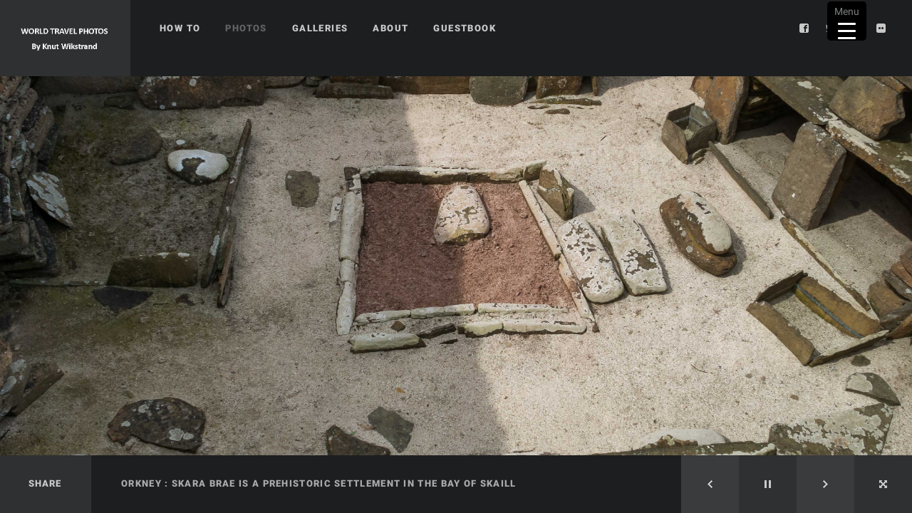

--- FILE ---
content_type: text/html; charset=UTF-8
request_url: https://worldtravelphoto.net/index.php/orkneys/
body_size: 29981
content:
<!DOCTYPE html><html dir="ltr" lang="nb-NO" prefix="og: https://ogp.me/ns#" class="fullscreen"><head><meta http-equiv="Content-Type" content="text/html; charset=UTF-8"><meta name="viewport" content="width=device-width, initial-scale=1, maximum-scale=1"><link rel="pingback" href="https://worldtravelphoto.net/xmlrpc.php"> <script defer src="[data-uri]"></script>  <script defer src="https://www.googletagmanager.com/gtag/js?id=G-G3S80Z0LNW"></script> <script defer src="[data-uri]"></script><title>Orkney - World Travel Photo by Knut Wikstrand</title><meta name="robots" content="max-image-preview:large" /><link rel="canonical" href="https://worldtravelphoto.net/index.php/orkneys/" /><meta name="generator" content="All in One SEO (AIOSEO) 4.9.2" /><meta property="og:locale" content="nb_NO" /><meta property="og:site_name" content="World Travel Photo by Knut Wikstrand - A photosite from all parts of the world by Knut Wikstrand" /><meta property="og:type" content="article" /><meta property="og:title" content="Orkney - World Travel Photo by Knut Wikstrand" /><meta property="og:url" content="https://worldtravelphoto.net/index.php/orkneys/" /><meta property="og:image" content="https://worldtravelphoto.net/wp-content/uploads/2025/12/Bilde1.png" /><meta property="og:image:secure_url" content="https://worldtravelphoto.net/wp-content/uploads/2025/12/Bilde1.png" /><meta property="og:image:width" content="605" /><meta property="og:image:height" content="340" /><meta property="article:published_time" content="2014-06-09T12:19:52+00:00" /><meta property="article:modified_time" content="2023-02-26T16:01:20+00:00" /><meta name="twitter:card" content="summary_large_image" /><meta name="twitter:title" content="Orkney - World Travel Photo by Knut Wikstrand" /><meta name="twitter:image" content="https://worldtravelphoto.net/wp-content/uploads/2025/12/Bilde1.png" /> <script type="application/ld+json" class="aioseo-schema">{"@context":"https:\/\/schema.org","@graph":[{"@type":"BreadcrumbList","@id":"https:\/\/worldtravelphoto.net\/index.php\/orkneys\/#breadcrumblist","itemListElement":[{"@type":"ListItem","@id":"https:\/\/worldtravelphoto.net#listItem","position":1,"name":"Home","item":"https:\/\/worldtravelphoto.net","nextItem":{"@type":"ListItem","@id":"https:\/\/worldtravelphoto.net\/index.php\/orkneys\/#listItem","name":"Orkney"}},{"@type":"ListItem","@id":"https:\/\/worldtravelphoto.net\/index.php\/orkneys\/#listItem","position":2,"name":"Orkney","previousItem":{"@type":"ListItem","@id":"https:\/\/worldtravelphoto.net#listItem","name":"Home"}}]},{"@type":"Person","@id":"https:\/\/worldtravelphoto.net\/#person","name":"Knut Wikstrand","image":{"@type":"ImageObject","@id":"https:\/\/worldtravelphoto.net\/index.php\/orkneys\/#personImage","url":"https:\/\/secure.gravatar.com\/avatar\/277927bb846a771d1b1b236c6f3a9831fb6cde837b308bf01e9fbbad98e8998f?s=96&d=mm&r=g","width":96,"height":96,"caption":"Knut Wikstrand"}},{"@type":"WebPage","@id":"https:\/\/worldtravelphoto.net\/index.php\/orkneys\/#webpage","url":"https:\/\/worldtravelphoto.net\/index.php\/orkneys\/","name":"Orkney - World Travel Photo by Knut Wikstrand","inLanguage":"nb-NO","isPartOf":{"@id":"https:\/\/worldtravelphoto.net\/#website"},"breadcrumb":{"@id":"https:\/\/worldtravelphoto.net\/index.php\/orkneys\/#breadcrumblist"},"image":{"@type":"ImageObject","url":"https:\/\/worldtravelphoto.net\/wp-content\/uploads\/2017\/08\/Orkneys-1005.jpg","@id":"https:\/\/worldtravelphoto.net\/index.php\/orkneys\/#mainImage","width":3855,"height":2570,"caption":"Orkney also known as Orkney Islands is an archipelago in the Northern Isles of Scotland. Orkney comprises approximately 70 islands, of which 20 are inhabited. The largest island Mainland is often referred to as \"the Mainland\"."},"primaryImageOfPage":{"@id":"https:\/\/worldtravelphoto.net\/index.php\/orkneys\/#mainImage"},"datePublished":"2014-06-09T12:19:52+02:00","dateModified":"2023-02-26T17:01:20+01:00"},{"@type":"WebSite","@id":"https:\/\/worldtravelphoto.net\/#website","url":"https:\/\/worldtravelphoto.net\/","name":"World Travel Photo by Knut Wikstrand","description":"A photosite from all parts of the world by Knut Wikstrand","inLanguage":"nb-NO","publisher":{"@id":"https:\/\/worldtravelphoto.net\/#person"}}]}</script> <link rel='dns-prefetch' href='//www.googletagmanager.com' /><link rel="alternate" type="application/rss+xml" title="World Travel Photo by Knut Wikstrand &raquo; strøm" href="https://worldtravelphoto.net/index.php/feed/" /><link rel="alternate" type="application/rss+xml" title="World Travel Photo by Knut Wikstrand &raquo; kommentarstrøm" href="https://worldtravelphoto.net/index.php/comments/feed/" /><link rel="alternate" title="oEmbed (JSON)" type="application/json+oembed" href="https://worldtravelphoto.net/index.php/wp-json/oembed/1.0/embed?url=https%3A%2F%2Fworldtravelphoto.net%2Findex.php%2Forkneys%2F" /><link rel="alternate" title="oEmbed (XML)" type="text/xml+oembed" href="https://worldtravelphoto.net/index.php/wp-json/oembed/1.0/embed?url=https%3A%2F%2Fworldtravelphoto.net%2Findex.php%2Forkneys%2F&#038;format=xml" />  <script src="//www.googletagmanager.com/gtag/js?id=G-YR9VQV0Y4N"  data-cfasync="false" data-wpfc-render="false" type="text/javascript" async></script> <script data-cfasync="false" data-wpfc-render="false" type="text/javascript">var em_version = '8.11.1';
				var em_track_user = true;
				var em_no_track_reason = '';
								var ExactMetricsDefaultLocations = {"page_location":"https:\/\/worldtravelphoto.net\/orkneys\/"};
								if ( typeof ExactMetricsPrivacyGuardFilter === 'function' ) {
					var ExactMetricsLocations = (typeof ExactMetricsExcludeQuery === 'object') ? ExactMetricsPrivacyGuardFilter( ExactMetricsExcludeQuery ) : ExactMetricsPrivacyGuardFilter( ExactMetricsDefaultLocations );
				} else {
					var ExactMetricsLocations = (typeof ExactMetricsExcludeQuery === 'object') ? ExactMetricsExcludeQuery : ExactMetricsDefaultLocations;
				}

								var disableStrs = [
										'ga-disable-G-YR9VQV0Y4N',
									];

				/* Function to detect opted out users */
				function __gtagTrackerIsOptedOut() {
					for (var index = 0; index < disableStrs.length; index++) {
						if (document.cookie.indexOf(disableStrs[index] + '=true') > -1) {
							return true;
						}
					}

					return false;
				}

				/* Disable tracking if the opt-out cookie exists. */
				if (__gtagTrackerIsOptedOut()) {
					for (var index = 0; index < disableStrs.length; index++) {
						window[disableStrs[index]] = true;
					}
				}

				/* Opt-out function */
				function __gtagTrackerOptout() {
					for (var index = 0; index < disableStrs.length; index++) {
						document.cookie = disableStrs[index] + '=true; expires=Thu, 31 Dec 2099 23:59:59 UTC; path=/';
						window[disableStrs[index]] = true;
					}
				}

				if ('undefined' === typeof gaOptout) {
					function gaOptout() {
						__gtagTrackerOptout();
					}
				}
								window.dataLayer = window.dataLayer || [];

				window.ExactMetricsDualTracker = {
					helpers: {},
					trackers: {},
				};
				if (em_track_user) {
					function __gtagDataLayer() {
						dataLayer.push(arguments);
					}

					function __gtagTracker(type, name, parameters) {
						if (!parameters) {
							parameters = {};
						}

						if (parameters.send_to) {
							__gtagDataLayer.apply(null, arguments);
							return;
						}

						if (type === 'event') {
														parameters.send_to = exactmetrics_frontend.v4_id;
							var hookName = name;
							if (typeof parameters['event_category'] !== 'undefined') {
								hookName = parameters['event_category'] + ':' + name;
							}

							if (typeof ExactMetricsDualTracker.trackers[hookName] !== 'undefined') {
								ExactMetricsDualTracker.trackers[hookName](parameters);
							} else {
								__gtagDataLayer('event', name, parameters);
							}
							
						} else {
							__gtagDataLayer.apply(null, arguments);
						}
					}

					__gtagTracker('js', new Date());
					__gtagTracker('set', {
						'developer_id.dNDMyYj': true,
											});
					if ( ExactMetricsLocations.page_location ) {
						__gtagTracker('set', ExactMetricsLocations);
					}
										__gtagTracker('config', 'G-YR9VQV0Y4N', {"forceSSL":"true","link_attribution":"true"} );
										window.gtag = __gtagTracker;										(function () {
						/* https://developers.google.com/analytics/devguides/collection/analyticsjs/ */
						/* ga and __gaTracker compatibility shim. */
						var noopfn = function () {
							return null;
						};
						var newtracker = function () {
							return new Tracker();
						};
						var Tracker = function () {
							return null;
						};
						var p = Tracker.prototype;
						p.get = noopfn;
						p.set = noopfn;
						p.send = function () {
							var args = Array.prototype.slice.call(arguments);
							args.unshift('send');
							__gaTracker.apply(null, args);
						};
						var __gaTracker = function () {
							var len = arguments.length;
							if (len === 0) {
								return;
							}
							var f = arguments[len - 1];
							if (typeof f !== 'object' || f === null || typeof f.hitCallback !== 'function') {
								if ('send' === arguments[0]) {
									var hitConverted, hitObject = false, action;
									if ('event' === arguments[1]) {
										if ('undefined' !== typeof arguments[3]) {
											hitObject = {
												'eventAction': arguments[3],
												'eventCategory': arguments[2],
												'eventLabel': arguments[4],
												'value': arguments[5] ? arguments[5] : 1,
											}
										}
									}
									if ('pageview' === arguments[1]) {
										if ('undefined' !== typeof arguments[2]) {
											hitObject = {
												'eventAction': 'page_view',
												'page_path': arguments[2],
											}
										}
									}
									if (typeof arguments[2] === 'object') {
										hitObject = arguments[2];
									}
									if (typeof arguments[5] === 'object') {
										Object.assign(hitObject, arguments[5]);
									}
									if ('undefined' !== typeof arguments[1].hitType) {
										hitObject = arguments[1];
										if ('pageview' === hitObject.hitType) {
											hitObject.eventAction = 'page_view';
										}
									}
									if (hitObject) {
										action = 'timing' === arguments[1].hitType ? 'timing_complete' : hitObject.eventAction;
										hitConverted = mapArgs(hitObject);
										__gtagTracker('event', action, hitConverted);
									}
								}
								return;
							}

							function mapArgs(args) {
								var arg, hit = {};
								var gaMap = {
									'eventCategory': 'event_category',
									'eventAction': 'event_action',
									'eventLabel': 'event_label',
									'eventValue': 'event_value',
									'nonInteraction': 'non_interaction',
									'timingCategory': 'event_category',
									'timingVar': 'name',
									'timingValue': 'value',
									'timingLabel': 'event_label',
									'page': 'page_path',
									'location': 'page_location',
									'title': 'page_title',
									'referrer' : 'page_referrer',
								};
								for (arg in args) {
																		if (!(!args.hasOwnProperty(arg) || !gaMap.hasOwnProperty(arg))) {
										hit[gaMap[arg]] = args[arg];
									} else {
										hit[arg] = args[arg];
									}
								}
								return hit;
							}

							try {
								f.hitCallback();
							} catch (ex) {
							}
						};
						__gaTracker.create = newtracker;
						__gaTracker.getByName = newtracker;
						__gaTracker.getAll = function () {
							return [];
						};
						__gaTracker.remove = noopfn;
						__gaTracker.loaded = true;
						window['__gaTracker'] = __gaTracker;
					})();
									} else {
										console.log("");
					(function () {
						function __gtagTracker() {
							return null;
						}

						window['__gtagTracker'] = __gtagTracker;
						window['gtag'] = __gtagTracker;
					})();
									}</script> 
  <script src="//www.googletagmanager.com/gtag/js?id=G-YR9VQV0Y4N"  data-cfasync="false" data-wpfc-render="false" type="text/javascript" async></script> <script data-cfasync="false" data-wpfc-render="false" type="text/javascript">var mi_version = '9.11.1';
				var mi_track_user = true;
				var mi_no_track_reason = '';
								var MonsterInsightsDefaultLocations = {"page_location":"https:\/\/worldtravelphoto.net\/orkneys\/"};
								if ( typeof MonsterInsightsPrivacyGuardFilter === 'function' ) {
					var MonsterInsightsLocations = (typeof MonsterInsightsExcludeQuery === 'object') ? MonsterInsightsPrivacyGuardFilter( MonsterInsightsExcludeQuery ) : MonsterInsightsPrivacyGuardFilter( MonsterInsightsDefaultLocations );
				} else {
					var MonsterInsightsLocations = (typeof MonsterInsightsExcludeQuery === 'object') ? MonsterInsightsExcludeQuery : MonsterInsightsDefaultLocations;
				}

								var disableStrs = [
										'ga-disable-G-YR9VQV0Y4N',
									];

				/* Function to detect opted out users */
				function __gtagTrackerIsOptedOut() {
					for (var index = 0; index < disableStrs.length; index++) {
						if (document.cookie.indexOf(disableStrs[index] + '=true') > -1) {
							return true;
						}
					}

					return false;
				}

				/* Disable tracking if the opt-out cookie exists. */
				if (__gtagTrackerIsOptedOut()) {
					for (var index = 0; index < disableStrs.length; index++) {
						window[disableStrs[index]] = true;
					}
				}

				/* Opt-out function */
				function __gtagTrackerOptout() {
					for (var index = 0; index < disableStrs.length; index++) {
						document.cookie = disableStrs[index] + '=true; expires=Thu, 31 Dec 2099 23:59:59 UTC; path=/';
						window[disableStrs[index]] = true;
					}
				}

				if ('undefined' === typeof gaOptout) {
					function gaOptout() {
						__gtagTrackerOptout();
					}
				}
								window.dataLayer = window.dataLayer || [];

				window.MonsterInsightsDualTracker = {
					helpers: {},
					trackers: {},
				};
				if (mi_track_user) {
					function __gtagDataLayer() {
						dataLayer.push(arguments);
					}

					function __gtagTracker(type, name, parameters) {
						if (!parameters) {
							parameters = {};
						}

						if (parameters.send_to) {
							__gtagDataLayer.apply(null, arguments);
							return;
						}

						if (type === 'event') {
														parameters.send_to = monsterinsights_frontend.v4_id;
							var hookName = name;
							if (typeof parameters['event_category'] !== 'undefined') {
								hookName = parameters['event_category'] + ':' + name;
							}

							if (typeof MonsterInsightsDualTracker.trackers[hookName] !== 'undefined') {
								MonsterInsightsDualTracker.trackers[hookName](parameters);
							} else {
								__gtagDataLayer('event', name, parameters);
							}
							
						} else {
							__gtagDataLayer.apply(null, arguments);
						}
					}

					__gtagTracker('js', new Date());
					__gtagTracker('set', {
						'developer_id.dZGIzZG': true,
											});
					if ( MonsterInsightsLocations.page_location ) {
						__gtagTracker('set', MonsterInsightsLocations);
					}
										__gtagTracker('config', 'G-YR9VQV0Y4N', {"forceSSL":"true","page_path":location.pathname + location.search + location.hash} );
										window.gtag = __gtagTracker;										(function () {
						/* https://developers.google.com/analytics/devguides/collection/analyticsjs/ */
						/* ga and __gaTracker compatibility shim. */
						var noopfn = function () {
							return null;
						};
						var newtracker = function () {
							return new Tracker();
						};
						var Tracker = function () {
							return null;
						};
						var p = Tracker.prototype;
						p.get = noopfn;
						p.set = noopfn;
						p.send = function () {
							var args = Array.prototype.slice.call(arguments);
							args.unshift('send');
							__gaTracker.apply(null, args);
						};
						var __gaTracker = function () {
							var len = arguments.length;
							if (len === 0) {
								return;
							}
							var f = arguments[len - 1];
							if (typeof f !== 'object' || f === null || typeof f.hitCallback !== 'function') {
								if ('send' === arguments[0]) {
									var hitConverted, hitObject = false, action;
									if ('event' === arguments[1]) {
										if ('undefined' !== typeof arguments[3]) {
											hitObject = {
												'eventAction': arguments[3],
												'eventCategory': arguments[2],
												'eventLabel': arguments[4],
												'value': arguments[5] ? arguments[5] : 1,
											}
										}
									}
									if ('pageview' === arguments[1]) {
										if ('undefined' !== typeof arguments[2]) {
											hitObject = {
												'eventAction': 'page_view',
												'page_path': arguments[2],
											}
										}
									}
									if (typeof arguments[2] === 'object') {
										hitObject = arguments[2];
									}
									if (typeof arguments[5] === 'object') {
										Object.assign(hitObject, arguments[5]);
									}
									if ('undefined' !== typeof arguments[1].hitType) {
										hitObject = arguments[1];
										if ('pageview' === hitObject.hitType) {
											hitObject.eventAction = 'page_view';
										}
									}
									if (hitObject) {
										action = 'timing' === arguments[1].hitType ? 'timing_complete' : hitObject.eventAction;
										hitConverted = mapArgs(hitObject);
										__gtagTracker('event', action, hitConverted);
									}
								}
								return;
							}

							function mapArgs(args) {
								var arg, hit = {};
								var gaMap = {
									'eventCategory': 'event_category',
									'eventAction': 'event_action',
									'eventLabel': 'event_label',
									'eventValue': 'event_value',
									'nonInteraction': 'non_interaction',
									'timingCategory': 'event_category',
									'timingVar': 'name',
									'timingValue': 'value',
									'timingLabel': 'event_label',
									'page': 'page_path',
									'location': 'page_location',
									'title': 'page_title',
									'referrer' : 'page_referrer',
								};
								for (arg in args) {
																		if (!(!args.hasOwnProperty(arg) || !gaMap.hasOwnProperty(arg))) {
										hit[gaMap[arg]] = args[arg];
									} else {
										hit[arg] = args[arg];
									}
								}
								return hit;
							}

							try {
								f.hitCallback();
							} catch (ex) {
							}
						};
						__gaTracker.create = newtracker;
						__gaTracker.getByName = newtracker;
						__gaTracker.getAll = function () {
							return [];
						};
						__gaTracker.remove = noopfn;
						__gaTracker.loaded = true;
						window['__gaTracker'] = __gaTracker;
					})();
									} else {
										console.log("");
					(function () {
						function __gtagTracker() {
							return null;
						}

						window['__gtagTracker'] = __gtagTracker;
						window['gtag'] = __gtagTracker;
					})();
									}</script> <style id='wp-img-auto-sizes-contain-inline-css' type='text/css'>img:is([sizes=auto i],[sizes^="auto," i]){contain-intrinsic-size:3000px 1500px}
/*# sourceURL=wp-img-auto-sizes-contain-inline-css */</style><style id='wp-emoji-styles-inline-css' type='text/css'>img.wp-smiley, img.emoji {
		display: inline !important;
		border: none !important;
		box-shadow: none !important;
		height: 1em !important;
		width: 1em !important;
		margin: 0 0.07em !important;
		vertical-align: -0.1em !important;
		background: none !important;
		padding: 0 !important;
	}
/*# sourceURL=wp-emoji-styles-inline-css */</style><style id='wp-block-library-inline-css' type='text/css'>:root{--wp-block-synced-color:#7a00df;--wp-block-synced-color--rgb:122,0,223;--wp-bound-block-color:var(--wp-block-synced-color);--wp-editor-canvas-background:#ddd;--wp-admin-theme-color:#007cba;--wp-admin-theme-color--rgb:0,124,186;--wp-admin-theme-color-darker-10:#006ba1;--wp-admin-theme-color-darker-10--rgb:0,107,160.5;--wp-admin-theme-color-darker-20:#005a87;--wp-admin-theme-color-darker-20--rgb:0,90,135;--wp-admin-border-width-focus:2px}@media (min-resolution:192dpi){:root{--wp-admin-border-width-focus:1.5px}}.wp-element-button{cursor:pointer}:root .has-very-light-gray-background-color{background-color:#eee}:root .has-very-dark-gray-background-color{background-color:#313131}:root .has-very-light-gray-color{color:#eee}:root .has-very-dark-gray-color{color:#313131}:root .has-vivid-green-cyan-to-vivid-cyan-blue-gradient-background{background:linear-gradient(135deg,#00d084,#0693e3)}:root .has-purple-crush-gradient-background{background:linear-gradient(135deg,#34e2e4,#4721fb 50%,#ab1dfe)}:root .has-hazy-dawn-gradient-background{background:linear-gradient(135deg,#faaca8,#dad0ec)}:root .has-subdued-olive-gradient-background{background:linear-gradient(135deg,#fafae1,#67a671)}:root .has-atomic-cream-gradient-background{background:linear-gradient(135deg,#fdd79a,#004a59)}:root .has-nightshade-gradient-background{background:linear-gradient(135deg,#330968,#31cdcf)}:root .has-midnight-gradient-background{background:linear-gradient(135deg,#020381,#2874fc)}:root{--wp--preset--font-size--normal:16px;--wp--preset--font-size--huge:42px}.has-regular-font-size{font-size:1em}.has-larger-font-size{font-size:2.625em}.has-normal-font-size{font-size:var(--wp--preset--font-size--normal)}.has-huge-font-size{font-size:var(--wp--preset--font-size--huge)}.has-text-align-center{text-align:center}.has-text-align-left{text-align:left}.has-text-align-right{text-align:right}.has-fit-text{white-space:nowrap!important}#end-resizable-editor-section{display:none}.aligncenter{clear:both}.items-justified-left{justify-content:flex-start}.items-justified-center{justify-content:center}.items-justified-right{justify-content:flex-end}.items-justified-space-between{justify-content:space-between}.screen-reader-text{border:0;clip-path:inset(50%);height:1px;margin:-1px;overflow:hidden;padding:0;position:absolute;width:1px;word-wrap:normal!important}.screen-reader-text:focus{background-color:#ddd;clip-path:none;color:#444;display:block;font-size:1em;height:auto;left:5px;line-height:normal;padding:15px 23px 14px;text-decoration:none;top:5px;width:auto;z-index:100000}html :where(.has-border-color){border-style:solid}html :where([style*=border-top-color]){border-top-style:solid}html :where([style*=border-right-color]){border-right-style:solid}html :where([style*=border-bottom-color]){border-bottom-style:solid}html :where([style*=border-left-color]){border-left-style:solid}html :where([style*=border-width]){border-style:solid}html :where([style*=border-top-width]){border-top-style:solid}html :where([style*=border-right-width]){border-right-style:solid}html :where([style*=border-bottom-width]){border-bottom-style:solid}html :where([style*=border-left-width]){border-left-style:solid}html :where(img[class*=wp-image-]){height:auto;max-width:100%}:where(figure){margin:0 0 1em}html :where(.is-position-sticky){--wp-admin--admin-bar--position-offset:var(--wp-admin--admin-bar--height,0px)}@media screen and (max-width:600px){html :where(.is-position-sticky){--wp-admin--admin-bar--position-offset:0px}}

/*# sourceURL=wp-block-library-inline-css */</style><style id='global-styles-inline-css' type='text/css'>:root{--wp--preset--aspect-ratio--square: 1;--wp--preset--aspect-ratio--4-3: 4/3;--wp--preset--aspect-ratio--3-4: 3/4;--wp--preset--aspect-ratio--3-2: 3/2;--wp--preset--aspect-ratio--2-3: 2/3;--wp--preset--aspect-ratio--16-9: 16/9;--wp--preset--aspect-ratio--9-16: 9/16;--wp--preset--color--black: #000000;--wp--preset--color--cyan-bluish-gray: #abb8c3;--wp--preset--color--white: #ffffff;--wp--preset--color--pale-pink: #f78da7;--wp--preset--color--vivid-red: #cf2e2e;--wp--preset--color--luminous-vivid-orange: #ff6900;--wp--preset--color--luminous-vivid-amber: #fcb900;--wp--preset--color--light-green-cyan: #7bdcb5;--wp--preset--color--vivid-green-cyan: #00d084;--wp--preset--color--pale-cyan-blue: #8ed1fc;--wp--preset--color--vivid-cyan-blue: #0693e3;--wp--preset--color--vivid-purple: #9b51e0;--wp--preset--gradient--vivid-cyan-blue-to-vivid-purple: linear-gradient(135deg,rgb(6,147,227) 0%,rgb(155,81,224) 100%);--wp--preset--gradient--light-green-cyan-to-vivid-green-cyan: linear-gradient(135deg,rgb(122,220,180) 0%,rgb(0,208,130) 100%);--wp--preset--gradient--luminous-vivid-amber-to-luminous-vivid-orange: linear-gradient(135deg,rgb(252,185,0) 0%,rgb(255,105,0) 100%);--wp--preset--gradient--luminous-vivid-orange-to-vivid-red: linear-gradient(135deg,rgb(255,105,0) 0%,rgb(207,46,46) 100%);--wp--preset--gradient--very-light-gray-to-cyan-bluish-gray: linear-gradient(135deg,rgb(238,238,238) 0%,rgb(169,184,195) 100%);--wp--preset--gradient--cool-to-warm-spectrum: linear-gradient(135deg,rgb(74,234,220) 0%,rgb(151,120,209) 20%,rgb(207,42,186) 40%,rgb(238,44,130) 60%,rgb(251,105,98) 80%,rgb(254,248,76) 100%);--wp--preset--gradient--blush-light-purple: linear-gradient(135deg,rgb(255,206,236) 0%,rgb(152,150,240) 100%);--wp--preset--gradient--blush-bordeaux: linear-gradient(135deg,rgb(254,205,165) 0%,rgb(254,45,45) 50%,rgb(107,0,62) 100%);--wp--preset--gradient--luminous-dusk: linear-gradient(135deg,rgb(255,203,112) 0%,rgb(199,81,192) 50%,rgb(65,88,208) 100%);--wp--preset--gradient--pale-ocean: linear-gradient(135deg,rgb(255,245,203) 0%,rgb(182,227,212) 50%,rgb(51,167,181) 100%);--wp--preset--gradient--electric-grass: linear-gradient(135deg,rgb(202,248,128) 0%,rgb(113,206,126) 100%);--wp--preset--gradient--midnight: linear-gradient(135deg,rgb(2,3,129) 0%,rgb(40,116,252) 100%);--wp--preset--font-size--small: 13px;--wp--preset--font-size--medium: 20px;--wp--preset--font-size--large: 36px;--wp--preset--font-size--x-large: 42px;--wp--preset--spacing--20: 0.44rem;--wp--preset--spacing--30: 0.67rem;--wp--preset--spacing--40: 1rem;--wp--preset--spacing--50: 1.5rem;--wp--preset--spacing--60: 2.25rem;--wp--preset--spacing--70: 3.38rem;--wp--preset--spacing--80: 5.06rem;--wp--preset--shadow--natural: 6px 6px 9px rgba(0, 0, 0, 0.2);--wp--preset--shadow--deep: 12px 12px 50px rgba(0, 0, 0, 0.4);--wp--preset--shadow--sharp: 6px 6px 0px rgba(0, 0, 0, 0.2);--wp--preset--shadow--outlined: 6px 6px 0px -3px rgb(255, 255, 255), 6px 6px rgb(0, 0, 0);--wp--preset--shadow--crisp: 6px 6px 0px rgb(0, 0, 0);}:where(.is-layout-flex){gap: 0.5em;}:where(.is-layout-grid){gap: 0.5em;}body .is-layout-flex{display: flex;}.is-layout-flex{flex-wrap: wrap;align-items: center;}.is-layout-flex > :is(*, div){margin: 0;}body .is-layout-grid{display: grid;}.is-layout-grid > :is(*, div){margin: 0;}:where(.wp-block-columns.is-layout-flex){gap: 2em;}:where(.wp-block-columns.is-layout-grid){gap: 2em;}:where(.wp-block-post-template.is-layout-flex){gap: 1.25em;}:where(.wp-block-post-template.is-layout-grid){gap: 1.25em;}.has-black-color{color: var(--wp--preset--color--black) !important;}.has-cyan-bluish-gray-color{color: var(--wp--preset--color--cyan-bluish-gray) !important;}.has-white-color{color: var(--wp--preset--color--white) !important;}.has-pale-pink-color{color: var(--wp--preset--color--pale-pink) !important;}.has-vivid-red-color{color: var(--wp--preset--color--vivid-red) !important;}.has-luminous-vivid-orange-color{color: var(--wp--preset--color--luminous-vivid-orange) !important;}.has-luminous-vivid-amber-color{color: var(--wp--preset--color--luminous-vivid-amber) !important;}.has-light-green-cyan-color{color: var(--wp--preset--color--light-green-cyan) !important;}.has-vivid-green-cyan-color{color: var(--wp--preset--color--vivid-green-cyan) !important;}.has-pale-cyan-blue-color{color: var(--wp--preset--color--pale-cyan-blue) !important;}.has-vivid-cyan-blue-color{color: var(--wp--preset--color--vivid-cyan-blue) !important;}.has-vivid-purple-color{color: var(--wp--preset--color--vivid-purple) !important;}.has-black-background-color{background-color: var(--wp--preset--color--black) !important;}.has-cyan-bluish-gray-background-color{background-color: var(--wp--preset--color--cyan-bluish-gray) !important;}.has-white-background-color{background-color: var(--wp--preset--color--white) !important;}.has-pale-pink-background-color{background-color: var(--wp--preset--color--pale-pink) !important;}.has-vivid-red-background-color{background-color: var(--wp--preset--color--vivid-red) !important;}.has-luminous-vivid-orange-background-color{background-color: var(--wp--preset--color--luminous-vivid-orange) !important;}.has-luminous-vivid-amber-background-color{background-color: var(--wp--preset--color--luminous-vivid-amber) !important;}.has-light-green-cyan-background-color{background-color: var(--wp--preset--color--light-green-cyan) !important;}.has-vivid-green-cyan-background-color{background-color: var(--wp--preset--color--vivid-green-cyan) !important;}.has-pale-cyan-blue-background-color{background-color: var(--wp--preset--color--pale-cyan-blue) !important;}.has-vivid-cyan-blue-background-color{background-color: var(--wp--preset--color--vivid-cyan-blue) !important;}.has-vivid-purple-background-color{background-color: var(--wp--preset--color--vivid-purple) !important;}.has-black-border-color{border-color: var(--wp--preset--color--black) !important;}.has-cyan-bluish-gray-border-color{border-color: var(--wp--preset--color--cyan-bluish-gray) !important;}.has-white-border-color{border-color: var(--wp--preset--color--white) !important;}.has-pale-pink-border-color{border-color: var(--wp--preset--color--pale-pink) !important;}.has-vivid-red-border-color{border-color: var(--wp--preset--color--vivid-red) !important;}.has-luminous-vivid-orange-border-color{border-color: var(--wp--preset--color--luminous-vivid-orange) !important;}.has-luminous-vivid-amber-border-color{border-color: var(--wp--preset--color--luminous-vivid-amber) !important;}.has-light-green-cyan-border-color{border-color: var(--wp--preset--color--light-green-cyan) !important;}.has-vivid-green-cyan-border-color{border-color: var(--wp--preset--color--vivid-green-cyan) !important;}.has-pale-cyan-blue-border-color{border-color: var(--wp--preset--color--pale-cyan-blue) !important;}.has-vivid-cyan-blue-border-color{border-color: var(--wp--preset--color--vivid-cyan-blue) !important;}.has-vivid-purple-border-color{border-color: var(--wp--preset--color--vivid-purple) !important;}.has-vivid-cyan-blue-to-vivid-purple-gradient-background{background: var(--wp--preset--gradient--vivid-cyan-blue-to-vivid-purple) !important;}.has-light-green-cyan-to-vivid-green-cyan-gradient-background{background: var(--wp--preset--gradient--light-green-cyan-to-vivid-green-cyan) !important;}.has-luminous-vivid-amber-to-luminous-vivid-orange-gradient-background{background: var(--wp--preset--gradient--luminous-vivid-amber-to-luminous-vivid-orange) !important;}.has-luminous-vivid-orange-to-vivid-red-gradient-background{background: var(--wp--preset--gradient--luminous-vivid-orange-to-vivid-red) !important;}.has-very-light-gray-to-cyan-bluish-gray-gradient-background{background: var(--wp--preset--gradient--very-light-gray-to-cyan-bluish-gray) !important;}.has-cool-to-warm-spectrum-gradient-background{background: var(--wp--preset--gradient--cool-to-warm-spectrum) !important;}.has-blush-light-purple-gradient-background{background: var(--wp--preset--gradient--blush-light-purple) !important;}.has-blush-bordeaux-gradient-background{background: var(--wp--preset--gradient--blush-bordeaux) !important;}.has-luminous-dusk-gradient-background{background: var(--wp--preset--gradient--luminous-dusk) !important;}.has-pale-ocean-gradient-background{background: var(--wp--preset--gradient--pale-ocean) !important;}.has-electric-grass-gradient-background{background: var(--wp--preset--gradient--electric-grass) !important;}.has-midnight-gradient-background{background: var(--wp--preset--gradient--midnight) !important;}.has-small-font-size{font-size: var(--wp--preset--font-size--small) !important;}.has-medium-font-size{font-size: var(--wp--preset--font-size--medium) !important;}.has-large-font-size{font-size: var(--wp--preset--font-size--large) !important;}.has-x-large-font-size{font-size: var(--wp--preset--font-size--x-large) !important;}
/*# sourceURL=global-styles-inline-css */</style><style id='classic-theme-styles-inline-css' type='text/css'>/*! This file is auto-generated */
.wp-block-button__link{color:#fff;background-color:#32373c;border-radius:9999px;box-shadow:none;text-decoration:none;padding:calc(.667em + 2px) calc(1.333em + 2px);font-size:1.125em}.wp-block-file__button{background:#32373c;color:#fff;text-decoration:none}
/*# sourceURL=/wp-includes/css/classic-themes.min.css */</style><link rel='stylesheet' id='dashicons-css' href='https://worldtravelphoto.net/wp-includes/css/dashicons.min.css?ver=6.9' type='text/css' media='all' /><link rel='stylesheet' id='rmp-menu-styles-css' href='https://worldtravelphoto.net/wp-content/cache/autoptimize/css/autoptimize_single_e666554f54eb65729ac55fdbf65319d0.css?ver=659' type='text/css' media='all' /><link rel='stylesheet' id='gt3_default_style-css' href='https://worldtravelphoto.net/wp-content/themes/soho/style.css?ver=6.9' type='text/css' media='all' /><link rel='stylesheet' id='gt3_theme-css' href='https://worldtravelphoto.net/wp-content/cache/autoptimize/css/autoptimize_single_687da287f92d3dca3c742b66d6086461.css?ver=6.9' type='text/css' media='all' /><style id='gt3_theme-inline-css' type='text/css'>/* SKIN COLORS */body,.preloader {background:#ffffff;}* {font-family:Roboto;}p, td, div,select,select[multiple="multiple"] option,input, textarea,.no_bg a,.widget_nav_menu ul li a,.widget_archive ul li a,.widget_pages ul li a,.widget_categories ul li a,.widget_recent_entries ul li a,.widget_meta ul li a,.widget_posts .post_title {color:#7e7f81;font-weight:400;}.shortcode_iconbox p {color:#7e7f81!important;}h1, h2, h3, h4, h5, h6,h1 span, h2 span, h3 span, h4 span, h5 span, h6 span,h1 small, h2 small, h3 small, h4 small, h5 small, h6 small,h1 a, h2 a, h3 a, h4 a, h5 a, h6 a,.shortcode_iconbox a:hover .iconbox_title,.pp_title {color:#3f4041;}.iconbox_title {color:#3f4041!important;}.logo {background-color:#2e3032;}header.main_header {background-color:#1d1e1f;}ul.mobile_menu a,ul.mobile_menu a span,.mobile_menu li.menu-item-has-children > a:after {color:#c7cacc;}header.main_header ul.menu > li > a {color:#c7cacc;font-weight: 900;font-size: 13pxpx;line-height: 15pxpx;}.main_header nav ul.menu > li.current-menu-ancestor > a,.main_header nav ul.menu > li.current-menu-item > a,.main_header nav ul.menu > li.current-menu-parent > a,ul.mobile_menu li.current-menu-ancestor > a,ul.mobile_menu li.current-menu-item > a,ul.mobile_menu li.current-menu-parent > a,ul.mobile_menu li.current-menu-ancestor > a span,ul.mobile_menu li.current-menu-item > a span,ul.mobile_menu li.current-menu-parent > a span,.mobile_menu li.current-menu-parent.menu-item-has-children > a:after,.mobile_menu li.current-menu-item.menu-item-has-children > a:after,.mobile_menu li.current-menu-ancestor.menu-item-has-children > a:after {color:#616364;}.main_header nav ul.sub-menu,.main_header nav ul.sub-menu li ul.sub-menu li ul.sub-menu {background-color:#2e3032;}.main_header nav ul.sub-menu li ul.sub-menu {background-color:#1d1e1f;}.main_header nav ul.sub-menu li > a,.main_header nav ul.sub-menu li ul.sub-menu li ul.sub-menu li > a {color:#c8c9cc;font-size: 12pxpx;line-height: 14pxpx;}.main_header nav ul.sub-menu li ul.sub-menu li > a {color:#a1a2a4;}.main_header nav ul.sub-menu li > a:before,.main_header nav ul.sub-menu li ul.sub-menu li ul.sub-menu li > a:before {background-color:#45484a;}.main_header nav ul.sub-menu li ul.sub-menu li > a:before {background-color:#45484a;}footer.main_footer {background-color:#1d1e1f;}.phone,.copyright,.back404 a,.back404 a:hover {color:#c7cacc;}.left-sidebar-block:before,.right-sidebar-block:before {background:#e4e7e9;}/*Fonts Families and Sizes*/p, td, div,input,select[multiple="multiple"] option,select {font-family:Roboto;font-weight:400;}.fs_descr {font-family:Roboto!important;}a:hover {color:#7e7f81;font-weight:400;}.main_header nav ul.menu li a,.main_header nav ul.menu li span,ul.mobile_menu li a,ul.mobile_menu li span,.filter_toggler {font-family: Roboto;font-size: 13px;line-height: 15px;}p, td, div,blockquote p,input,input[type="text"],input[type="email"],input[type="password"],select,select[multiple="multiple"] option,textarea {font-size:12px;line-height:22px;}select option {background:#ffffff;}.main_header nav ul.menu > li > a,ul.mobile_menu > li > a {font-size:13px;line-height: 15px;}.main_header nav ul.menu > li > a:before,ul.mobile_menu > li > a:before {line-height: 15px;}h1, h2, h3, h4, h5, h6,h1 span, h2 span, h3 span, h4 span, h5 span, h6 span,h1 small, h2 small, h3 small, h4 small, h5 small, h6 small,h1 a, h2 a, h3 a, h4 a, h5 a, h6 a {font-family: Roboto;-moz-osx-font-smoothing:grayscale;-webkit-font-smoothing:antialiased;padding:0;}blockquote.shortcode_blockquote.type3:before,blockquote.shortcode_blockquote.type4:before,blockquote.shortcode_blockquote.type5:before,.shortcode_tab_item_title,input[type="button"],input[type="reset"],input[type="submit"],.search404.search_form .search_button {font-family: Roboto;-moz-osx-font-smoothing:grayscale;-webkit-font-smoothing:antialiased;}.dropcap,.easyPieChart,.easyPieChart span,.shortcode_button,.shortcode_button:hover,.load_more_works,.load_more_works:hover,.share_toggle,.share_toggle:hover,.countdown-amount,.countdown-period,.notify_shortcode input[type="submit"] {font-family: Roboto;font-weight:900;-moz-osx-font-smoothing:grayscale;-webkit-font-smoothing:antialiased;}.sidebar_header {font-family:;}.box_date span,.countdown-row .countdown-section:before,.countdown-amount,.countdown-period {font-family: Roboto;-moz-osx-font-smoothing:grayscale;-webkit-font-smoothing:antialiased;}a.shortcode_button,.chart.easyPieChart,.chart.easyPieChart span,input[type="button"],input[type="reset"],input[type="submit"],.search404 .search_button {font-family: Roboto;-moz-osx-font-smoothing:grayscale;-webkit-font-smoothing:antialiased;}h1, h2, h3, h4, h5, h6,h1 span, h2 span, h3 span, h4 span, h5 span, h6 span,h1 a, h2 a, h3 a, h4 a, h5 a, h6 a,h1 a:hover, h2 a:hover, h3 a:hover, h4 a:hover, h5 a:hover, h6 a:hover {font-weight:900;-moz-osx-font-smoothing:grayscale;-webkit-font-smoothing:antialiased;}input[type="button"],input[type="reset"],input[type="submit"],.search404 .search_button {font-weight:900;-moz-osx-font-smoothing:grayscale;-webkit-font-smoothing:antialiased;}input[type="button"],input[type="reset"],input[type="submit"] {-moz-osx-font-smoothing:grayscale;-webkit-font-smoothing:antialiased;}h1, h1 span, h1 a, h3.promo_title {font-size:22px;line-height:24px;}h2, h2 span, h2 a {font-size:20px;line-height:22px;}h3, h3 span, h3 a {font-size:18px;line-height:20px;}h4, h4 span, h4 a,h3.comment-reply-title,h3.comment-reply-title a {font-size:16px;line-height:18px;}h5, h5 span, h5 a {font-size:14px;line-height:16px;}h6, h6 span, h6 a,.comment_info h6:after {font-size:12px;line-height:14px;}/* CSS HERE */::selection {background:#ef969a;}::-moz-selection {background:#ef969a;}.main_header nav ul.sub-menu li.current-menu-item > a,.main_header nav ul.sub-menu li.current-menu-parent > a,.main_header nav ul.sub-menu li.current-menu-ancestor > a,.main_header nav ul.sub-menu li.current_page_item > a{color:#ef969a!important;}.main_header nav ul li:hover > a,.main_header nav ul.sub-menu li.current-menu-item:hover > a,.main_header nav ul.sub-menu li.current-menu-parent:hover > a,.main_header nav ul.sub-menu li.current-menu-ancestor:hover > a,.main_header nav ul.sub-menu li.current_page_item:hover > a{color:#ef969a!important;}a,blockquote.shortcode_blockquote.type5:before,.dropcap.type2,.dropcap.type5,.widget_nav_menu ul li a:hover,.widget_archive ul li a:hover,.widget_pages ul li a:hover,.widget_categories ul li a:hover,.widget_recent_entries ul li a:hover,.widget_meta ul li a:hover,.widget_posts .post_title:hover,.shortcode_iconbox a:hover .iconbox_title,.shortcode_iconbox a:hover .iconbox_body,.shortcode_iconbox a:hover .iconbox_body p,.shortcode_iconbox a:hover .ico i,.featured_items_title h5 a:hover,.optionset li a:hover,.portfolio_dscr_top h3 a:hover,.portfolio_block h5 a:hover,.blogpost_title a:hover,select[multiple="multiple"] option:focus,input[type="date"]:focus,input[type="tel"]:focus,input[type="text"]:focus,input[type="email"]:focus,input[type="password"]:focus,textarea:focus,.author_name a:hover,.header_filter .optionset li.selected a,.filter_toggler:hover,ol li:before,ul li:before,.count_title,.count_title h1,.no_bg a:hover,.pp_title span {color:#ef969a;}input[type="date"]:focus::-webkit-input-placeholder,input[type="tel"]:focus::-webkit-input-placeholder,input[type="text"]:focus::-webkit-input-placeholder,input[type="email"]:focus::-webkit-input-placeholder,input[type="password"]:focus::-webkit-input-placeholder,textarea:focus::-webkit-input-placeholder {color:#ef969a;-webkit-font-smoothing: antialiased;}input[type="date"]:focus::-moz-placeholder,input[type="tel"]:focus::-moz-placeholder,input[type="text"]:focus::-moz-placeholder,input[type="email"]:focus::-moz-placeholder,input[type="password"]:focus::-moz-placeholder,textarea:focus::-moz-placeholder {color:#ef969a;opacity: 1;-moz-osx-font-smoothing: grayscale;}input[type="text"]:focus:-ms-input-placeholder {color:#ef969a;}input[type="email"]:focus:-ms-input-placeholder {color:#ef969a;}input[type="password"]:focus:-ms-input-placeholder {color:#ef969a;}textarea:focus:-ms-input-placeholder {color:#ef969a;}.widget_posts .post_title:hover,.shortcode_iconbox a:hover .ico i,.module_team .team_title a:hover,.price_item.most_popular .item_cost_wrapper h3,.price_item.most_popular .item_cost_wrapper h5,.wrapper404 h1 span,.optionset li.selected a,.bc_title a:hover,.widget_nav_menu ul li a:hover,.widget_archive ul li a:hover,.widget_pages ul li a:hover,.widget_categories ul li a:hover,.widget_recent_entries ul li a:hover,.widget_meta ul li a:hover,.widget_posts .post_title:hover {color:#ef969a;}.featured_item_footer .gallery_likes:hover span,.featured_item_footer .gallery_likes:hover i,.featured_item_footer .morelink:hover,.module_team a.teamlink:hover,.preview_likes,.preview_likes i {color:#ef969a!important;}.highlighted_colored,.shortcode_button.btn_type5,.box_date .box_month,.preloader:after,.price_item .price_item_btn a:hover,.shortcode_button.btn_type1:hover,.title:before,#reply-title:before,.postcomment:before,.featured_items_title h5:before,.module_team h5:before,.price_item.most_popular .price_item_title,.search404 .search_button,.portfolio_dscr_top h3:before,.bc_likes:hover,.pagerblock li a:hover,input[type="button"],input[type="reset"],input[type="submit"],.share_toggle:hover,.notify_shortcode input[type="submit"],.title_square h1:before,.title_square h2:before,.title_square h3:before,.title_square h4:before,.title_square h5:before,.title_square h6:before,.blogpost_user_meta h5:before {background-color:#ef969a;}#mc_signup_submit:hover,.pp_wrapper input[type="submit"]:hover,.search_button:hover,.blog_post_preview .blogpost_title:before {background-color:#ef969a!important;}blockquote.shortcode_blockquote.type5 .blockquote_wrapper,.widget_tag_cloud a:hover,.fs_blog_top,.simple-post-top,.widget_search .search_form,.module_cont hr.type3,blockquote.shortcode_blockquote.type2,.iconbox_wrapper .ico,.promoblock_wrapper {border-color:#ef969a;}.bc_likes:hover:after {border-color: transparent transparent transparent #ef969a;}/* Woocommerce CSS */nav.woocommerce-pagination ul.page-numbers li a:hover {background:#ef969a;}.woocommerce select {font-family:"Roboto";}.woocommerce_container ul.products li.product h3,.woocommerce ul.products li.product h3,.woocommerce-result-count {color:#3f4041;}.woocommerce_container ul.products li.product h3:hover,.woocommerce ul.products li.product h3:hover {color: #ef969a !important;}.woocommerce_container ul.products li.product h3:before,.woocommerce ul.products li.product h3:before {background:#ef969a;}.woocommerce .woocommerce_container ul.products li.product .product_meta .posted_in a:hover,.woocommerce .woocommerce_container .upsells.products ul li.product .product_meta .posted_in a:hover,.woocommerce ul.products li.product .product_meta .posted_in a:hover,.woocommerce .upsells.products ul li.product .product_meta .posted_in a:hover,.woocommerce_container ul.products li.product a.button:hover,.woocommerce ul.products li.product a.button:hover {color: #ef969a !important;}.woo_wrap .widget_shopping_cart .total span,.main_container .widget_shopping_cart .total span {color:#ef969a;}.woo_wrap ul.cart_list li a:hover, .woo_wrap ul.product_list_widget li a:hover,.woocommerce ul.product_list_widget li a:hover {color: #ef969a !important;}.widget_product_categories a:hover,.widget_product_categories li.current-cat a,.widget_login .pagenav a:hover,.woocommerce-page .widget_nav_menu ul li a:hover,.widget_layered_nav li:hover, .widget_layered_nav li.chosen,.widget_layered_nav li:hover a, .widget_layered_nav li.chosen a,.woocommerce .widget_layered_nav ul li.chosen a,.woocommerce-page .widget_layered_nav ul li.chosen a {color:#ef969a !important;}.woocommerce a.button,.woocommerce button.button,.woocommerce input.button,.woocommerce #respond input#submit,.woocommerce #content input.button,.woocommerce a.edit,.woocommerce #commentform #submit,.woocommerce-page input.button,.woocommerce .wrapper input[type="reset"],.woocommerce .wrapper input[type="submit"] {font-family: "Roboto";-moz-osx-font-smoothing:grayscale;-webkit-font-smoothing:antialiased;}.woocommerce #commentform #submit,.woocommerce #respond input#submit,.woocommerce form.login input.button,.woocommerce form.lost_reset_password input.button,.return-to-shop a.button,#payment input.button,.woocommerce p input.button,.woocommerce p button.button,.woocommerce a.button,.woocommerce button.button,.woocommerce input.button,.woocommerce #content input.button,.woocommerce a.edit,.woocommerce-page input.button,.woocommerce .wrapper input[type="reset"],.woocommerce .wrapper input[type="submit"],.woocommerce .checkout_coupon p input.button,.woocommerce .checkout_coupon p button.button,.woocommerce .woocommerce-shipping-calculator p button.button {background:#ef969a !important;}.woo_wrap .price_label span {color:#ef969a;}.woo_wrap .price_label span.to:before {color:#ef969a;}.woocommerce-review-link:hover {color:#ef969a;}.woocommerce_container h1.product_title:before {background:#ef969a;}.summary del,.summary del .amount,.woocommerce .summary .price span.from {color:#3f4041 !important;}div.product .summary .amount,div.product .summary ins,div.product .summary ins .amount {color:#ef969a;}.summary .product_meta span a:hover {color:#ef969a !important;}.woocommerce_container ul.products li.product a.add_to_cart_button.loading,.woocommerce ul.products li.product a.add_to_cart_button.loading {color:#ef969a !important;}.woocommerce div.product .woocommerce-tabs .panel,.woocommerce #content div.product .woocommerce-tabs .panel,.woocommerce div.product .woocommerce-tabs .panel p,.woocommerce #content div.product .woocommerce-tabs .panel p,.woocommerce .chosen-container .chosen-drop {color:#7e7f81;}.woocommerce div.product .woocommerce-tabs .panel a:hover,.woocommerce #content div.product .woocommerce-tabs .panel a:hover {color:#7e7f81 !important;}.woocommerce div.product .woocommerce-tabs .panel h2,.woocommerce #content div.product .woocommerce-tabs .panel h2,.woocommerce .woocommerce-tabs #reviews #reply-title,.woocommerce .chosen-container-single .chosen-search input[type="text"] {color:#3f4041 !important;}.woocommerce-page .widget_shopping_cart .empty {color:#7e7f81 !important;}.woocommerce-page .related.products h2:before,.woocommerce-page .upsells.products h2:before,.woocommerce-page .contentarea h2:before,.woocommerce-page .contentarea h3:before,.woocommerce header.title h2:before,.woocommerce header.title h3:before {background:#ef969a;}.woocommerce #payment div.payment_box,.woocommerce .chzn-container-single .chzn-single,.woocommerce .chosen-container-single .chosen-single {color:#7e7f81 !important;}.woocommerce select,.shop_table .product-name,.shop_table .product-name a,.shop_table .product-price .amount {color:#7e7f81;}.shop_table .product-name a:hover,.shop_table .product-subtotal .amount {color:#ef969a;}mark {background:#ef969a;}.woocommerce-result-count,.woocommerce .woocommerce_container ul.products li.product .product_meta .posted_in a,.woocommerce .woocommerce_container .upsells.products ul li.product .product_meta .posted_in a,.woocommerce ul.products li.product .product_meta .posted_in a,.woocommerce .upsells.products ul li.product .product_meta .posted_in a,.woocommerce .woocommerce_container ul.products li.product .price,.woocommerce .woocommerce_container .upsells.products ul li.product .price,.woocommerce ul.products li.product .price,.woocommerce .upsells.products ul li.product .price,.woocommerce .woocommerce_container ul.products li.product .price ins,.woocommerce .woocommerce_container .upsells.products ul li.product .price ins,.woocommerce ul.products li.product .price ins,.woocommerce .upsells.products ul li.product .price ins,.widget_product_tag_cloud a,.woo_wrap ul.cart_list li a, .woo_wrap ul.product_list_widget li a,.main_container ul.cart_list li a, .woo_wrap ul.product_list_widget li a,.woocommerce ul.product_list_widget li a,.woocommerce-page .widget_shopping_cart .empty,.woo_wrap .widget_shopping_cart .total.main_container .widget_shopping_cart .total,.woocommerce ul.cart_list li dl dt,.woocommerce ul.product_list_widget li dl dt,.woocommerce ul.cart_list li dl dd,.woocommerce ul.product_list_widget li dl dd,.widget_product_categories a,.widget_login .pagenav a,.widget_product_categories a,.widget_login .pagenav a,.woo_wrap .price_label span.to:before,.widget_price_filter .ui-slider .ui-slider-handle:before,.woocommerce .woocommerce_message, .woocommerce .woocommerce_error, .woocommerce .woocommerce_info,.woocommerce .woocommerce-message, .woocommerce .woocommerce-error, .woocommerce .woocommerce-info,.woocommerce .quantity input.qty,.woocommerce #content .quantity input.qty,.summary .product_meta span a,.summary .product_meta span.tagged_as a,.woocommerce table.shop_attributes th,.woocommerce table.shop_attributes td,.woocommerce form .form-row input.input-text,.woocommerce form .form-row textarea,.woocommerce #coupon_code,.woocommerce strong span.amount,.woocommerce table.shop_table th,.woocommerce table.shop_table td,.order_table_item strong,.woocommerce .order_details li strong,.woocommerce-page .order_details li strong,.woocommerce .cart_totals th,.woocommerce .cart_totals th strong,.woocommerce select,.woo_wrap .quantity,.woo_wrap .quantity .amount,.main_container .quantity,.main_container .quantity .amount,.woo_wrap .widget_shopping_cart .total strong,.main_container .widget_shopping_cart .total strong,.widget_layered_nav li,.widget_layered_nav li a,.woocommerce .woocommerce_message a,.woocommerce .woocommerce_error a,.woocommerce .woocommerce_info a,.woocommerce .woocommerce-message a,.woocommerce .woocommerce-error a,.woocommerce .woocommerce-info a,.woocommerce-review-link,.woocommerce table.shop_attributes th,.woocommerce .lost_password,.woocommerce .cart_totals tr th, .woocommerce .cart_totals tr td {font-weight:400;}.woocommerce_container ul.products li.product a.button,.woocommerce ul.products li.product a.button,.variations td label,.woocommerce .right-sidebar-block a.button,.woocommerce .right-sidebar-block button.button,.woocommerce .left-sidebar-block a.button,.woocommerce .left-sidebar-block button.button,.woocommerce-page .right-sidebar-block a.button,.woocommerce-page .right-sidebar-block button.button,.woocommerce-page .left-sidebar-block a.button,.woocommerce-page .left-sidebar-block button.button,.widget_shopping_cart a.button,.woocommerce label.checkbox,.calculated_shipping .order-total th,.calculated_shipping .order-total td .amount,.shop_table .product-name,.shop_table .product-name a,.shop_table .product-subtotal .amount,.shop_table .product-price .amount,.shop_table .product-name dl.variation dt,.shop_table .product-name dl.variation dd,.woocommerce .woocommerce-tabs #reviews #comments ol.commentlist li .comment-text .meta strong,.woocommerce .woocommerce-tabs #reviews #comments ol.commentlist li .comment-text .meta time,.woocommerce .shop_table.cart .actions .button,.woocommerce table.shop_table tfoot td,.woocommerce table.shop_table th,.product-name strong,.shipping-calculator-button {font-weight:400 !important;}.woocommerce .cart-collaterals .order-total .amount {color:#3f4041;}input[type="search"]:focus,input[type="number"]:focus {color:#ef969a;}input[type="search"]:focus::-webkit-input-placeholder,input[type="number"]:focus::-webkit-input-placeholder {color:#ef969a;-webkit-font-smoothing: antialiased;}input[type="search"]:focus::-moz-placeholder,input[type="number"]:focus::-moz-placeholder,textarea:focus::-moz-placeholder {color:#ef969a;opacity: 1;-moz-osx-font-smoothing: grayscale;}input[type="search"]:focus:-ms-input-placeholder {color:#ef969a;}input[type="number"]:focus:-ms-input-placeholder {color:#ef969a;}.woocommerce .order_details li strong,.woocommerce-page .order_details li strong,.woocommerce table.shop_table thead th {color:#3f4041 !important;}#ship-to-different-address {color:#7e7f81;}.select2-container .select2-choice,.select2-container .select2-choice:hover,.select2-container .select2-choice span,.select2-container .select2-choice:hover span {color:#7e7f81 !important;font-weight:400 !important;}.header_cart_content a:hover {color:#ef969a;}
/*# sourceURL=gt3_theme-inline-css */</style><link rel='stylesheet' id='gt3_responsive-css' href='https://worldtravelphoto.net/wp-content/cache/autoptimize/css/autoptimize_single_0b09f5f91cad06f2e8074f65081778a0.css?ver=6.9' type='text/css' media='all' /><link rel='stylesheet' id='AllFonts-css' href='https://worldtravelphoto.net/wp-content/cache/autoptimize/css/autoptimize_single_d1a8d42cde2c32c7ebad1116973d8ab6.css?v=1699891377' type='text/css' media='all' /> <script defer type="text/javascript" src="https://worldtravelphoto.net/wp-content/plugins/google-analytics-dashboard-for-wp/assets/js/frontend-gtag.min.js?ver=8.11.1" id="exactmetrics-frontend-script-js" data-wp-strategy="async"></script> <script data-cfasync="false" data-wpfc-render="false" type="text/javascript" id='exactmetrics-frontend-script-js-extra'>var exactmetrics_frontend = {"js_events_tracking":"true","download_extensions":"doc,pdf,ppt,zip,xls,docx,pptx,xlsx","inbound_paths":"[{\"path\":\"\\\/go\\\/\",\"label\":\"affiliate\"},{\"path\":\"\\\/recommend\\\/\",\"label\":\"affiliate\"}]","home_url":"https:\/\/worldtravelphoto.net","hash_tracking":"false","v4_id":"G-YR9VQV0Y4N"};</script> <script defer type="text/javascript" src="https://worldtravelphoto.net/wp-content/plugins/google-analytics-for-wordpress/assets/js/frontend-gtag.min.js?ver=9.11.1" id="monsterinsights-frontend-script-js" data-wp-strategy="async"></script> <script data-cfasync="false" data-wpfc-render="false" type="text/javascript" id='monsterinsights-frontend-script-js-extra'>var monsterinsights_frontend = {"js_events_tracking":"true","download_extensions":"doc,pdf,ppt,zip,xls,docx,pptx,xlsx","inbound_paths":"[]","home_url":"https:\/\/worldtravelphoto.net","hash_tracking":"true","v4_id":"G-YR9VQV0Y4N"};</script> <script type="text/javascript" src="https://worldtravelphoto.net/wp-includes/js/jquery/jquery.min.js?ver=3.7.1" id="jquery-core-js"></script> <script defer type="text/javascript" src="https://worldtravelphoto.net/wp-includes/js/jquery/jquery-migrate.min.js?ver=3.4.1" id="jquery-migrate-js"></script> 
 <script defer type="text/javascript" src="https://www.googletagmanager.com/gtag/js?id=GT-MQPXKPS" id="google_gtagjs-js"></script> <script defer id="google_gtagjs-js-after" src="[data-uri]"></script> <link rel="https://api.w.org/" href="https://worldtravelphoto.net/index.php/wp-json/" /><link rel="alternate" title="JSON" type="application/json" href="https://worldtravelphoto.net/index.php/wp-json/wp/v2/pages/6372" /><link rel="EditURI" type="application/rsd+xml" title="RSD" href="https://worldtravelphoto.net/xmlrpc.php?rsd" /><meta name="generator" content="WordPress 6.9" /><link rel='shortlink' href='https://worldtravelphoto.net/?p=6372' />  <script defer src="https://www.googletagmanager.com/gtag/js?id=UA-102452029-1"></script> <script defer src="[data-uri]"></script> <meta name="generator" content="Site Kit by Google 1.170.0" /><script defer src="[data-uri]"></script><style type="text/css">.recentcomments a{display:inline !important;padding:0 !important;margin:0 !important;}</style></head><body class="wp-singular page-template page-template-page-fullscreen-slider page-template-page-fullscreen-slider-php page page-id-6372 wp-theme-soho page_with_custom_background_image"><div class="psevdo_header"></div><header class="main_header fixed_header"><div class="header_wrapper"> <a href="https://worldtravelphoto.net/" class="logo"><img src="https://worldtravelphoto.net/wp-content/uploads/2021/09/landing_logo-1.png" alt="Logo"  width="130" height="15" class="logo_def"><img src="https://worldtravelphoto.net/wp-content/uploads/2016/12/landing_logo-1.png" alt="Logo" width="130" height="15" class="logo_retina"></a><nav><div class="menu-main-menu-container"><ul id="menu-main-menu" class="menu"><li id="menu-item-10695" class="menu-item menu-item-type-post_type menu-item-object-page menu-item-10695 parent-menu-1"><a href="https://worldtravelphoto.net/index.php/how-to/"><span><i  class="menu-item menu-item-type-post_type menu-item-object-page menu-item-10695 parent-menu-1"></i>How to</span></a></li><li id="menu-item-7477" class="menu-item menu-item-type-post_type menu-item-object-page current-menu-ancestor current_page_ancestor menu-item-has-children menu-item-7477 parent-menu-2"><a href="https://worldtravelphoto.net/index.php/photos/"><span><i  class="menu-item menu-item-type-post_type menu-item-object-page current-menu-ancestor current_page_ancestor menu-item-has-children menu-item-7477 parent-menu-2"></i>Photos</span></a><ul class="sub-menu"><li id="menu-item-5444" class="menu-item menu-item-type-post_type menu-item-object-page current-menu-ancestor current_page_ancestor menu-item-has-children menu-item-5444"><a href="https://worldtravelphoto.net/index.php/europe/"><span><i  class="menu-item menu-item-type-post_type menu-item-object-page current-menu-ancestor current_page_ancestor menu-item-has-children menu-item-5444"></i>Europe</span></a><ul class="sub-menu"><li id="menu-item-7484" class="menu-item menu-item-type-post_type menu-item-object-page menu-item-7484"><a href="https://worldtravelphoto.net/index.php/belgium-2/"><span><i  class="menu-item menu-item-type-post_type menu-item-object-page menu-item-7484"></i>Belgium</span></a></li><li id="menu-item-10563" class="menu-item menu-item-type-post_type menu-item-object-page menu-item-10563"><a href="https://worldtravelphoto.net/index.php/croatia/"><span><i  class="menu-item menu-item-type-post_type menu-item-object-page menu-item-10563"></i>Croatia</span></a></li><li id="menu-item-11561" class="menu-item menu-item-type-post_type menu-item-object-page menu-item-has-children menu-item-11561"><a href="https://worldtravelphoto.net/index.php/cyprus/"><span><i  class="menu-item menu-item-type-post_type menu-item-object-page menu-item-has-children menu-item-11561"></i>Cyprus</span></a><ul class="sub-menu"><li id="menu-item-11562" class="menu-item menu-item-type-post_type menu-item-object-page menu-item-11562"><a href="https://worldtravelphoto.net/index.php/cyprus-famagusta-district/"><span><i  class="menu-item menu-item-type-post_type menu-item-object-page menu-item-11562"></i>Cyprus, Famagusta district</span></a></li><li id="menu-item-11563" class="menu-item menu-item-type-post_type menu-item-object-page menu-item-11563"><a href="https://worldtravelphoto.net/index.php/northern-cyprus-kyrenia-district/"><span><i  class="menu-item menu-item-type-post_type menu-item-object-page menu-item-11563"></i>Northern Cyprus, Kyrenia district</span></a></li><li id="menu-item-11564" class="menu-item menu-item-type-post_type menu-item-object-page menu-item-11564"><a href="https://worldtravelphoto.net/index.php/cyprus-larnaca-district/"><span><i  class="menu-item menu-item-type-post_type menu-item-object-page menu-item-11564"></i>Cyprus, Larnaca district</span></a></li><li id="menu-item-11565" class="menu-item menu-item-type-post_type menu-item-object-page menu-item-11565"><a href="https://worldtravelphoto.net/index.php/cyprus-limassol-district/"><span><i  class="menu-item menu-item-type-post_type menu-item-object-page menu-item-11565"></i>Cyprus, Limassol district</span></a></li><li id="menu-item-11566" class="menu-item menu-item-type-post_type menu-item-object-page menu-item-11566"><a href="https://worldtravelphoto.net/index.php/north-cyprus-nicosia-district/"><span><i  class="menu-item menu-item-type-post_type menu-item-object-page menu-item-11566"></i>North Cyprus, Nicosia district</span></a></li><li id="menu-item-11567" class="menu-item menu-item-type-post_type menu-item-object-page menu-item-11567"><a href="https://worldtravelphoto.net/index.php/cyprus-paphos-district/"><span><i  class="menu-item menu-item-type-post_type menu-item-object-page menu-item-11567"></i>Cyprus, Paphos district</span></a></li></ul></li><li id="menu-item-7486" class="menu-item menu-item-type-post_type menu-item-object-page menu-item-has-children menu-item-7486"><a href="https://worldtravelphoto.net/index.php/denmark/"><span><i  class="menu-item menu-item-type-post_type menu-item-object-page menu-item-has-children menu-item-7486"></i>Denmark</span></a><ul class="sub-menu"><li id="menu-item-7033" class="menu-item menu-item-type-post_type menu-item-object-page menu-item-7033"><a href="https://worldtravelphoto.net/index.php/denmark-2/"><span><i  class="menu-item menu-item-type-post_type menu-item-object-page menu-item-7033"></i>Denmark</span></a></li><li id="menu-item-7035" class="menu-item menu-item-type-post_type menu-item-object-page menu-item-7035"><a href="https://worldtravelphoto.net/index.php/faroes/"><span><i  class="menu-item menu-item-type-post_type menu-item-object-page menu-item-7035"></i>Faroes</span></a></li><li id="menu-item-7041" class="menu-item menu-item-type-post_type menu-item-object-page menu-item-7041"><a href="https://worldtravelphoto.net/index.php/greenland/"><span><i  class="menu-item menu-item-type-post_type menu-item-object-page menu-item-7041"></i>Greenland</span></a></li></ul></li><li id="menu-item-7030" class="menu-item menu-item-type-post_type menu-item-object-page menu-item-7030"><a href="https://worldtravelphoto.net/index.php/france/"><span><i  class="menu-item menu-item-type-post_type menu-item-object-page menu-item-7030"></i>France</span></a></li><li id="menu-item-5486" class="menu-item menu-item-type-post_type menu-item-object-page menu-item-has-children menu-item-5486"><a href="https://worldtravelphoto.net/index.php/great-britain/"><span><i  class="menu-item menu-item-type-post_type menu-item-object-page menu-item-has-children menu-item-5486"></i>Great Britain</span></a><ul class="sub-menu"><li id="menu-item-8456" class="menu-item menu-item-type-post_type menu-item-object-page menu-item-8456"><a href="https://worldtravelphoto.net/index.php/falkland-islands-west-point-island/"><span><i  class="menu-item menu-item-type-post_type menu-item-object-page menu-item-8456"></i>Falklands, West Point Island</span></a></li><li id="menu-item-8457" class="menu-item menu-item-type-post_type menu-item-object-page menu-item-8457"><a href="https://worldtravelphoto.net/index.php/falkland-islands-carcass/"><span><i  class="menu-item menu-item-type-post_type menu-item-object-page menu-item-8457"></i>Falklands, Carcass</span></a></li><li id="menu-item-8458" class="menu-item menu-item-type-post_type menu-item-object-page menu-item-8458"><a href="https://worldtravelphoto.net/index.php/falklands/"><span><i  class="menu-item menu-item-type-post_type menu-item-object-page menu-item-8458"></i>Falklands, Stanley</span></a></li><li id="menu-item-8462" class="menu-item menu-item-type-post_type menu-item-object-page menu-item-8462"><a href="https://worldtravelphoto.net/index.php/south-georgia-fortuna-bay/"><span><i  class="menu-item menu-item-type-post_type menu-item-object-page menu-item-8462"></i>South Georgia, Fortuna Bay</span></a></li><li id="menu-item-8461" class="menu-item menu-item-type-post_type menu-item-object-page menu-item-8461"><a href="https://worldtravelphoto.net/index.php/south-georgia-stromness/"><span><i  class="menu-item menu-item-type-post_type menu-item-object-page menu-item-8461"></i>South Georgia, Stromness</span></a></li><li id="menu-item-8463" class="menu-item menu-item-type-post_type menu-item-object-page menu-item-8463"><a href="https://worldtravelphoto.net/index.php/south-georgia-grytviken/"><span><i  class="menu-item menu-item-type-post_type menu-item-object-page menu-item-8463"></i>South Georgia, Grytviken</span></a></li><li id="menu-item-8464" class="menu-item menu-item-type-post_type menu-item-object-page menu-item-8464"><a href="https://worldtravelphoto.net/index.php/south-georgia-st-andrews-bay/"><span><i  class="menu-item menu-item-type-post_type menu-item-object-page menu-item-8464"></i>South Georgia, St Andrews Bay</span></a></li><li id="menu-item-8465" class="menu-item menu-item-type-post_type menu-item-object-page menu-item-8465"><a href="https://worldtravelphoto.net/index.php/south-georgia-cooper-bay/"><span><i  class="menu-item menu-item-type-post_type menu-item-object-page menu-item-8465"></i>South Georgia, Cooper Bay</span></a></li><li id="menu-item-8466" class="menu-item menu-item-type-post_type menu-item-object-page menu-item-8466"><a href="https://worldtravelphoto.net/index.php/south-georgia-drygalski-fjord/"><span><i  class="menu-item menu-item-type-post_type menu-item-object-page menu-item-8466"></i>South Georgia, Drygalski Fjord</span></a></li><li id="menu-item-7037" class="menu-item menu-item-type-post_type menu-item-object-page menu-item-7037"><a href="https://worldtravelphoto.net/index.php/hebrides/"><span><i  class="menu-item menu-item-type-post_type menu-item-object-page menu-item-7037"></i>Hebrides</span></a></li><li id="menu-item-7039" class="menu-item menu-item-type-post_type menu-item-object-page menu-item-7039"><a href="https://worldtravelphoto.net/index.php/st-helena/"><span><i  class="menu-item menu-item-type-post_type menu-item-object-page menu-item-7039"></i>St Helena</span></a></li></ul></li><li id="menu-item-7478" class="menu-item menu-item-type-post_type menu-item-object-page menu-item-7478"><a href="https://worldtravelphoto.net/index.php/hungary-budapest/"><span><i  class="menu-item menu-item-type-post_type menu-item-object-page menu-item-7478"></i>Hungary</span></a></li><li id="menu-item-7043" class="menu-item menu-item-type-post_type menu-item-object-page menu-item-7043"><a href="https://worldtravelphoto.net/index.php/iceland/"><span><i  class="menu-item menu-item-type-post_type menu-item-object-page menu-item-7043"></i>Iceland</span></a></li><li id="menu-item-12096" class="menu-item menu-item-type-post_type menu-item-object-page menu-item-has-children menu-item-12096"><a href="https://worldtravelphoto.net/index.php/italy/"><span><i  class="menu-item menu-item-type-post_type menu-item-object-page menu-item-has-children menu-item-12096"></i>Italy</span></a><ul class="sub-menu"><li id="menu-item-13303" class="menu-item menu-item-type-post_type menu-item-object-page menu-item-13303"><a href="https://worldtravelphoto.net/index.php/italy-garda-region/"><span><i  class="menu-item menu-item-type-post_type menu-item-object-page menu-item-13303"></i>Italy, Garda region</span></a></li><li id="menu-item-12097" class="menu-item menu-item-type-post_type menu-item-object-page menu-item-12097"><a href="https://worldtravelphoto.net/index.php/italy-puglia/"><span><i  class="menu-item menu-item-type-post_type menu-item-object-page menu-item-12097"></i>Italy, Puglia</span></a></li><li id="menu-item-12089" class="menu-item menu-item-type-post_type menu-item-object-page menu-item-12089"><a href="https://worldtravelphoto.net/index.php/italy-trieste/"><span><i  class="menu-item menu-item-type-post_type menu-item-object-page menu-item-12089"></i>Italy, Trieste</span></a></li><li id="menu-item-10572" class="menu-item menu-item-type-post_type menu-item-object-page menu-item-10572"><a href="https://worldtravelphoto.net/index.php/venice/"><span><i  class="menu-item menu-item-type-post_type menu-item-object-page menu-item-10572"></i>Italy, Venice</span></a></li></ul></li><li id="menu-item-5585" class="menu-item menu-item-type-post_type menu-item-object-page menu-item-5585"><a href="https://worldtravelphoto.net/index.php/malta/"><span><i  class="menu-item menu-item-type-post_type menu-item-object-page menu-item-5585"></i>Malta</span></a></li><li id="menu-item-7047" class="menu-item menu-item-type-post_type menu-item-object-page menu-item-7047"><a href="https://worldtravelphoto.net/index.php/netherlands/"><span><i  class="menu-item menu-item-type-post_type menu-item-object-page menu-item-7047"></i>Netherlands</span></a></li><li id="menu-item-5455" class="menu-item menu-item-type-post_type menu-item-object-page menu-item-has-children menu-item-5455"><a href="https://worldtravelphoto.net/index.php/norway/"><span><i  class="menu-item menu-item-type-post_type menu-item-object-page menu-item-has-children menu-item-5455"></i>Norway</span></a><ul class="sub-menu"><li id="menu-item-6079" class="menu-item menu-item-type-post_type menu-item-object-page menu-item-6079"><a href="https://worldtravelphoto.net/index.php/norway-our-city-bodo/"><span><i  class="menu-item menu-item-type-post_type menu-item-object-page menu-item-6079"></i>Norway Our city Bodo</span></a></li><li id="menu-item-7070" class="menu-item menu-item-type-post_type menu-item-object-page menu-item-7070"><a href="https://worldtravelphoto.net/index.php/norway-lofoten/"><span><i  class="menu-item menu-item-type-post_type menu-item-object-page menu-item-7070"></i>Norway – Lofoten</span></a></li><li id="menu-item-5957" class="menu-item menu-item-type-post_type menu-item-object-page menu-item-5957"><a href="https://worldtravelphoto.net/index.php/northern-norway/"><span><i  class="menu-item menu-item-type-post_type menu-item-object-page menu-item-5957"></i>Northern Norway</span></a></li><li id="menu-item-11877" class="menu-item menu-item-type-post_type menu-item-object-page menu-item-11877"><a href="https://worldtravelphoto.net/index.php/central-and-western-norway/"><span><i  class="menu-item menu-item-type-post_type menu-item-object-page menu-item-11877"></i>Central and Western Norway</span></a></li><li id="menu-item-13360" class="menu-item menu-item-type-post_type menu-item-object-page menu-item-13360"><a href="https://worldtravelphoto.net/index.php/norway-the-southwest-and-south/"><span><i  class="menu-item menu-item-type-post_type menu-item-object-page menu-item-13360"></i>Norway, The southwest and south</span></a></li><li id="menu-item-5596" class="menu-item menu-item-type-post_type menu-item-object-page menu-item-5596"><a href="https://worldtravelphoto.net/index.php/northern-lights-2/"><span><i  class="menu-item menu-item-type-post_type menu-item-object-page menu-item-5596"></i>Northern Lights</span></a></li><li id="menu-item-5452" class="menu-item menu-item-type-post_type menu-item-object-page menu-item-5452"><a href="https://worldtravelphoto.net/index.php/airshow/"><span><i  class="menu-item menu-item-type-post_type menu-item-object-page menu-item-5452"></i>Norway Airshow</span></a></li><li id="menu-item-10942" class="menu-item menu-item-type-post_type menu-item-object-page menu-item-10942"><a href="https://worldtravelphoto.net/index.php/svalbard/"><span><i  class="menu-item menu-item-type-post_type menu-item-object-page menu-item-10942"></i>Svalbard</span></a></li></ul></li><li id="menu-item-13514" class="menu-item menu-item-type-post_type menu-item-object-page menu-item-13514"><a href="https://worldtravelphoto.net/index.php/north-macedonia/"><span><i  class="menu-item menu-item-type-post_type menu-item-object-page menu-item-13514"></i>North Macedonia</span></a></li><li id="menu-item-7050" class="menu-item menu-item-type-post_type menu-item-object-page menu-item-7050"><a href="https://worldtravelphoto.net/index.php/poland/"><span><i  class="menu-item menu-item-type-post_type menu-item-object-page menu-item-7050"></i>Poland</span></a></li><li id="menu-item-13836" class="menu-item menu-item-type-post_type menu-item-object-page menu-item-has-children menu-item-13836"><a href="https://worldtravelphoto.net/index.php/portugal-2/"><span><i  class="menu-item menu-item-type-post_type menu-item-object-page menu-item-has-children menu-item-13836"></i>Portugal</span></a><ul class="sub-menu"><li id="menu-item-13668" class="menu-item menu-item-type-post_type menu-item-object-page menu-item-13668"><a href="https://worldtravelphoto.net/index.php/algarve/"><span><i  class="menu-item menu-item-type-post_type menu-item-object-page menu-item-13668"></i>Portugal, Algarve</span></a></li><li id="menu-item-5580" class="menu-item menu-item-type-post_type menu-item-object-page menu-item-5580"><a href="https://worldtravelphoto.net/index.php/portugal/"><span><i  class="menu-item menu-item-type-post_type menu-item-object-page menu-item-5580"></i>Portugal, Douro and Azores</span></a></li><li id="menu-item-14064" class="menu-item menu-item-type-post_type menu-item-object-page menu-item-14064"><a href="https://worldtravelphoto.net/index.php/portugal-madeira/"><span><i  class="menu-item menu-item-type-post_type menu-item-object-page menu-item-14064"></i>Portugal, Madeira</span></a></li></ul></li><li id="menu-item-12414" class="menu-item menu-item-type-post_type menu-item-object-page menu-item-12414"><a href="https://worldtravelphoto.net/index.php/rhine-cruise/"><span><i  class="menu-item menu-item-type-post_type menu-item-object-page menu-item-12414"></i>Rhine cruise</span></a></li><li id="menu-item-5913" class="menu-item menu-item-type-post_type menu-item-object-page current-menu-ancestor current-menu-parent current_page_parent current_page_ancestor menu-item-has-children menu-item-5913"><a href="https://worldtravelphoto.net/index.php/scotland/"><span><i  class="menu-item menu-item-type-post_type menu-item-object-page current-menu-ancestor current-menu-parent current_page_parent current_page_ancestor menu-item-has-children menu-item-5913"></i>Scotland</span></a><ul class="sub-menu"><li id="menu-item-5591" class="menu-item menu-item-type-post_type menu-item-object-page menu-item-5591"><a href="https://worldtravelphoto.net/index.php/scotland-2/"><span><i  class="menu-item menu-item-type-post_type menu-item-object-page menu-item-5591"></i>Scotland</span></a></li><li id="menu-item-6367" class="menu-item menu-item-type-post_type menu-item-object-page menu-item-6367"><a href="https://worldtravelphoto.net/index.php/iona/"><span><i  class="menu-item menu-item-type-post_type menu-item-object-page menu-item-6367"></i>Iona</span></a></li><li id="menu-item-6369" class="menu-item menu-item-type-post_type menu-item-object-page menu-item-6369"><a href="https://worldtravelphoto.net/index.php/oban/"><span><i  class="menu-item menu-item-type-post_type menu-item-object-page menu-item-6369"></i>Oban</span></a></li><li id="menu-item-6368" class="menu-item menu-item-type-post_type menu-item-object-page menu-item-6368"><a href="https://worldtravelphoto.net/index.php/isle-of-skye/"><span><i  class="menu-item menu-item-type-post_type menu-item-object-page menu-item-6368"></i>Isle of Skye</span></a></li><li id="menu-item-6373" class="menu-item menu-item-type-post_type menu-item-object-page current-menu-item page_item page-item-6372 current_page_item menu-item-6373"><a href="https://worldtravelphoto.net/index.php/orkneys/"><span><i  class="menu-item menu-item-type-post_type menu-item-object-page current-menu-item page_item page-item-6372 current_page_item menu-item-6373"></i>Orkney</span></a></li><li id="menu-item-7054" class="menu-item menu-item-type-post_type menu-item-object-page menu-item-7054"><a href="https://worldtravelphoto.net/index.php/shetland/"><span><i  class="menu-item menu-item-type-post_type menu-item-object-page menu-item-7054"></i>Shetland</span></a></li></ul></li><li id="menu-item-7416" class="menu-item menu-item-type-post_type menu-item-object-page menu-item-7416"><a href="https://worldtravelphoto.net/index.php/serbia/"><span><i  class="menu-item menu-item-type-post_type menu-item-object-page menu-item-7416"></i>Serbia</span></a></li><li id="menu-item-7479" class="menu-item menu-item-type-post_type menu-item-object-page menu-item-7479"><a href="https://worldtravelphoto.net/index.php/slovakia-bratislava/"><span><i  class="menu-item menu-item-type-post_type menu-item-object-page menu-item-7479"></i>Slovakia</span></a></li><li id="menu-item-10595" class="menu-item menu-item-type-post_type menu-item-object-page menu-item-10595"><a href="https://worldtravelphoto.net/index.php/slovenia/"><span><i  class="menu-item menu-item-type-post_type menu-item-object-page menu-item-10595"></i>Slovenia</span></a></li><li id="menu-item-7102" class="menu-item menu-item-type-post_type menu-item-object-page menu-item-has-children menu-item-7102"><a href="https://worldtravelphoto.net/index.php/spain-2/"><span><i  class="menu-item menu-item-type-post_type menu-item-object-page menu-item-has-children menu-item-7102"></i>Spain</span></a><ul class="sub-menu"><li id="menu-item-7057" class="menu-item menu-item-type-post_type menu-item-object-page menu-item-7057"><a href="https://worldtravelphoto.net/index.php/spain/"><span><i  class="menu-item menu-item-type-post_type menu-item-object-page menu-item-7057"></i>Spain</span></a></li><li id="menu-item-12693" class="menu-item menu-item-type-post_type menu-item-object-page menu-item-12693"><a href="https://worldtravelphoto.net/index.php/spain-alicante/"><span><i  class="menu-item menu-item-type-post_type menu-item-object-page menu-item-12693"></i>Spain Alicante</span></a></li><li id="menu-item-5485" class="menu-item menu-item-type-post_type menu-item-object-page menu-item-5485"><a href="https://worldtravelphoto.net/index.php/gran-canaria-2/"><span><i  class="menu-item menu-item-type-post_type menu-item-object-page menu-item-5485"></i>Gran Canaria</span></a></li><li id="menu-item-5588" class="menu-item menu-item-type-post_type menu-item-object-page menu-item-5588"><a href="https://worldtravelphoto.net/index.php/lanzarote/"><span><i  class="menu-item menu-item-type-post_type menu-item-object-page menu-item-5588"></i>Lanzarote</span></a></li></ul></li></ul></li><li id="menu-item-5831" class="menu-item menu-item-type-post_type menu-item-object-page menu-item-has-children menu-item-5831"><a href="https://worldtravelphoto.net/index.php/asia/"><span><i  class="menu-item menu-item-type-post_type menu-item-object-page menu-item-has-children menu-item-5831"></i>Asia</span></a><ul class="sub-menu"><li id="menu-item-5833" class="menu-item menu-item-type-post_type menu-item-object-page menu-item-5833"><a href="https://worldtravelphoto.net/index.php/bhutan/"><span><i  class="menu-item menu-item-type-post_type menu-item-object-page menu-item-5833"></i>Bhutan</span></a></li><li id="menu-item-5910" class="menu-item menu-item-type-post_type menu-item-object-page menu-item-5910"><a href="https://worldtravelphoto.net/index.php/cambodia/"><span><i  class="menu-item menu-item-type-post_type menu-item-object-page menu-item-5910"></i>Cambodia</span></a></li><li id="menu-item-6968" class="menu-item menu-item-type-post_type menu-item-object-page menu-item-has-children menu-item-6968"><a href="https://worldtravelphoto.net/index.php/china-2/"><span><i  class="menu-item menu-item-type-post_type menu-item-object-page menu-item-has-children menu-item-6968"></i>China</span></a><ul class="sub-menu"><li id="menu-item-5832" class="menu-item menu-item-type-post_type menu-item-object-page menu-item-5832"><a href="https://worldtravelphoto.net/index.php/china/"><span><i  class="menu-item menu-item-type-post_type menu-item-object-page menu-item-5832"></i>China</span></a></li><li id="menu-item-5830" class="menu-item menu-item-type-post_type menu-item-object-page menu-item-5830"><a href="https://worldtravelphoto.net/index.php/shanghai/"><span><i  class="menu-item menu-item-type-post_type menu-item-object-page menu-item-5830"></i>Shanghai</span></a></li><li id="menu-item-5834" class="menu-item menu-item-type-post_type menu-item-object-page menu-item-5834"><a href="https://worldtravelphoto.net/index.php/hong-kong/"><span><i  class="menu-item menu-item-type-post_type menu-item-object-page menu-item-5834"></i>Hong Kong</span></a></li></ul></li><li id="menu-item-6966" class="menu-item menu-item-type-post_type menu-item-object-page menu-item-6966"><a href="https://worldtravelphoto.net/index.php/dubai/"><span><i  class="menu-item menu-item-type-post_type menu-item-object-page menu-item-6966"></i>Dubai</span></a></li><li id="menu-item-5829" class="menu-item menu-item-type-post_type menu-item-object-page menu-item-5829"><a href="https://worldtravelphoto.net/index.php/india/"><span><i  class="menu-item menu-item-type-post_type menu-item-object-page menu-item-5829"></i>India</span></a></li><li id="menu-item-5828" class="menu-item menu-item-type-post_type menu-item-object-page menu-item-5828"><a href="https://worldtravelphoto.net/index.php/japan/"><span><i  class="menu-item menu-item-type-post_type menu-item-object-page menu-item-5828"></i>Japan</span></a></li><li id="menu-item-5827" class="menu-item menu-item-type-post_type menu-item-object-page menu-item-5827"><a href="https://worldtravelphoto.net/index.php/jordan/"><span><i  class="menu-item menu-item-type-post_type menu-item-object-page menu-item-5827"></i>Jordan</span></a></li><li id="menu-item-5826" class="menu-item menu-item-type-post_type menu-item-object-page menu-item-5826"><a href="https://worldtravelphoto.net/index.php/kazakhstan/"><span><i  class="menu-item menu-item-type-post_type menu-item-object-page menu-item-5826"></i>Kazakhstan</span></a></li><li id="menu-item-5825" class="menu-item menu-item-type-post_type menu-item-object-page menu-item-5825"><a href="https://worldtravelphoto.net/index.php/laos/"><span><i  class="menu-item menu-item-type-post_type menu-item-object-page menu-item-5825"></i>Laos</span></a></li><li id="menu-item-5824" class="menu-item menu-item-type-post_type menu-item-object-page menu-item-5824"><a href="https://worldtravelphoto.net/index.php/malaysia/"><span><i  class="menu-item menu-item-type-post_type menu-item-object-page menu-item-5824"></i>Malaysia</span></a></li><li id="menu-item-5823" class="menu-item menu-item-type-post_type menu-item-object-page menu-item-5823"><a href="https://worldtravelphoto.net/index.php/maldives/"><span><i  class="menu-item menu-item-type-post_type menu-item-object-page menu-item-5823"></i>Maldives</span></a></li><li id="menu-item-5822" class="menu-item menu-item-type-post_type menu-item-object-page menu-item-5822"><a href="https://worldtravelphoto.net/index.php/myanmar/"><span><i  class="menu-item menu-item-type-post_type menu-item-object-page menu-item-5822"></i>Myanmar</span></a></li><li id="menu-item-5821" class="menu-item menu-item-type-post_type menu-item-object-page menu-item-5821"><a href="https://worldtravelphoto.net/index.php/oman/"><span><i  class="menu-item menu-item-type-post_type menu-item-object-page menu-item-5821"></i>Oman</span></a></li><li id="menu-item-5820" class="menu-item menu-item-type-post_type menu-item-object-page menu-item-5820"><a href="https://worldtravelphoto.net/index.php/singapore/"><span><i  class="menu-item menu-item-type-post_type menu-item-object-page menu-item-5820"></i>Singapore</span></a></li><li id="menu-item-5819" class="menu-item menu-item-type-post_type menu-item-object-page menu-item-5819"><a href="https://worldtravelphoto.net/index.php/south-korea/"><span><i  class="menu-item menu-item-type-post_type menu-item-object-page menu-item-5819"></i>South Korea</span></a></li><li id="menu-item-7097" class="menu-item menu-item-type-post_type menu-item-object-page menu-item-7097"><a href="https://worldtravelphoto.net/index.php/turkey/"><span><i  class="menu-item menu-item-type-post_type menu-item-object-page menu-item-7097"></i>Turkey</span></a></li><li id="menu-item-5817" class="menu-item menu-item-type-post_type menu-item-object-page menu-item-5817"><a href="https://worldtravelphoto.net/index.php/turkmenistan/"><span><i  class="menu-item menu-item-type-post_type menu-item-object-page menu-item-5817"></i>Turkmenistan</span></a></li><li id="menu-item-5816" class="menu-item menu-item-type-post_type menu-item-object-page menu-item-5816"><a href="https://worldtravelphoto.net/index.php/uzbekistan/"><span><i  class="menu-item menu-item-type-post_type menu-item-object-page menu-item-5816"></i>Uzbekistan</span></a></li><li id="menu-item-12920" class="menu-item menu-item-type-post_type menu-item-object-page menu-item-12920"><a href="https://worldtravelphoto.net/index.php/vietnam/"><span><i  class="menu-item menu-item-type-post_type menu-item-object-page menu-item-12920"></i>Vietnam</span></a></li><li id="menu-item-12919" class="menu-item menu-item-type-post_type menu-item-object-page menu-item-12919"><a href="https://worldtravelphoto.net/index.php/vietnam-halong-bay/"><span><i  class="menu-item menu-item-type-post_type menu-item-object-page menu-item-12919"></i>Vietnam, Halong Bay</span></a></li></ul></li><li id="menu-item-10730" class="menu-item menu-item-type-post_type menu-item-object-page menu-item-has-children menu-item-10730"><a href="https://worldtravelphoto.net/index.php/africa/"><span><i  class="menu-item menu-item-type-post_type menu-item-object-page menu-item-has-children menu-item-10730"></i>Africa</span></a><ul class="sub-menu"><li id="menu-item-11570" class="menu-item menu-item-type-post_type menu-item-object-page menu-item-11570"><a href="https://worldtravelphoto.net/index.php/africa-cape-town-to-dar-es-salaam-buildings/"><span><i  class="menu-item menu-item-type-post_type menu-item-object-page menu-item-11570"></i>Cape to Dar – Buildings</span></a></li><li id="menu-item-10176" class="menu-item menu-item-type-post_type menu-item-object-page menu-item-10176"><a href="https://worldtravelphoto.net/index.php/africa-cape-town-to-dar-es-salaam-landscape/"><span><i  class="menu-item menu-item-type-post_type menu-item-object-page menu-item-10176"></i>Cape to Dar – Landscape</span></a></li><li id="menu-item-10178" class="menu-item menu-item-type-post_type menu-item-object-page menu-item-10178"><a href="https://worldtravelphoto.net/index.php/africa-cape-town-to-dar-es-salaam-people/"><span><i  class="menu-item menu-item-type-post_type menu-item-object-page menu-item-10178"></i>Cape to Dar – People</span></a></li><li id="menu-item-10179" class="menu-item menu-item-type-post_type menu-item-object-page menu-item-10179"><a href="https://worldtravelphoto.net/index.php/africa-cape-town-to-dar-es-salaam-safari/"><span><i  class="menu-item menu-item-type-post_type menu-item-object-page menu-item-10179"></i>Cape to Daram – Safari</span></a></li><li id="menu-item-10180" class="menu-item menu-item-type-post_type menu-item-object-page menu-item-10180"><a href="https://worldtravelphoto.net/index.php/africa-cape-town-to-dar-es-salaam-victoria-falls/"><span><i  class="menu-item menu-item-type-post_type menu-item-object-page menu-item-10180"></i>Cape to – Victoria Falls</span></a></li><li id="menu-item-6344" class="menu-item menu-item-type-post_type menu-item-object-page menu-item-6344"><a href="https://worldtravelphoto.net/index.php/africa-egypt/"><span><i  class="menu-item menu-item-type-post_type menu-item-object-page menu-item-6344"></i>Africa, Egypt</span></a></li><li id="menu-item-6345" class="menu-item menu-item-type-post_type menu-item-object-page menu-item-6345"><a href="https://worldtravelphoto.net/index.php/africa-cape-verde/"><span><i  class="menu-item menu-item-type-post_type menu-item-object-page menu-item-6345"></i>Africa, Cape Verde</span></a></li><li id="menu-item-6340" class="menu-item menu-item-type-post_type menu-item-object-page menu-item-6340"><a href="https://worldtravelphoto.net/index.php/africa-namibia/"><span><i  class="menu-item menu-item-type-post_type menu-item-object-page menu-item-6340"></i>Africa, Namibia</span></a></li><li id="menu-item-6317" class="menu-item menu-item-type-post_type menu-item-object-page menu-item-6317"><a href="https://worldtravelphoto.net/index.php/algeria/"><span><i  class="menu-item menu-item-type-post_type menu-item-object-page menu-item-6317"></i>Africa, Algeria</span></a></li><li id="menu-item-6337" class="menu-item menu-item-type-post_type menu-item-object-page menu-item-6337"><a href="https://worldtravelphoto.net/index.php/africa-south-africa/"><span><i  class="menu-item menu-item-type-post_type menu-item-object-page menu-item-6337"></i>Africa, South Africa</span></a></li><li id="menu-item-12183" class="menu-item menu-item-type-post_type menu-item-object-page menu-item-12183"><a href="https://worldtravelphoto.net/index.php/africa-south-africa-safari-2022/"><span><i  class="menu-item menu-item-type-post_type menu-item-object-page menu-item-12183"></i>Africa, South Africa Safari 2022</span></a></li><li id="menu-item-12606" class="menu-item menu-item-type-post_type menu-item-object-page menu-item-12606"><a href="https://worldtravelphoto.net/index.php/africa-south-africa-2022/"><span><i  class="menu-item menu-item-type-post_type menu-item-object-page menu-item-12606"></i>Africa, South Africa 2022</span></a></li><li id="menu-item-12608" class="menu-item menu-item-type-post_type menu-item-object-page menu-item-12608"><a href="https://worldtravelphoto.net/index.php/africa-south-africa-birds/"><span><i  class="menu-item menu-item-type-post_type menu-item-object-page menu-item-12608"></i>Africa, South Africa Birds</span></a></li><li id="menu-item-6349" class="menu-item menu-item-type-post_type menu-item-object-page menu-item-6349"><a href="https://worldtravelphoto.net/index.php/south-africa-safari/"><span><i  class="menu-item menu-item-type-post_type menu-item-object-page menu-item-6349"></i>South Africa Safari</span></a></li><li id="menu-item-6341" class="menu-item menu-item-type-post_type menu-item-object-page menu-item-6341"><a href="https://worldtravelphoto.net/index.php/africa-mosambique/"><span><i  class="menu-item menu-item-type-post_type menu-item-object-page menu-item-6341"></i>Africa, Mozambique</span></a></li><li id="menu-item-6338" class="menu-item menu-item-type-post_type menu-item-object-page menu-item-6338"><a href="https://worldtravelphoto.net/index.php/africa-seychelles/"><span><i  class="menu-item menu-item-type-post_type menu-item-object-page menu-item-6338"></i>Africa, Seychelles</span></a></li><li id="menu-item-6342" class="menu-item menu-item-type-post_type menu-item-object-page menu-item-6342"><a href="https://worldtravelphoto.net/index.php/africa-mauritius/"><span><i  class="menu-item menu-item-type-post_type menu-item-object-page menu-item-6342"></i>Africa, Mauritius</span></a></li><li id="menu-item-6343" class="menu-item menu-item-type-post_type menu-item-object-page menu-item-6343"><a href="https://worldtravelphoto.net/index.php/africa-madagascar/"><span><i  class="menu-item menu-item-type-post_type menu-item-object-page menu-item-6343"></i>Africa, Madagascar</span></a></li><li id="menu-item-9684" class="menu-item menu-item-type-post_type menu-item-object-page menu-item-9684"><a href="https://worldtravelphoto.net/index.php/africa-tanzania/"><span><i  class="menu-item menu-item-type-post_type menu-item-object-page menu-item-9684"></i>Africa, Tanzania</span></a></li></ul></li><li id="menu-item-8468" class="menu-item menu-item-type-post_type menu-item-object-page menu-item-has-children menu-item-8468"><a href="https://worldtravelphoto.net/index.php/antarctica/"><span><i  class="menu-item menu-item-type-post_type menu-item-object-page menu-item-has-children menu-item-8468"></i>Antarctica</span></a><ul class="sub-menu"><li id="menu-item-8473" class="menu-item menu-item-type-post_type menu-item-object-page menu-item-8473"><a href="https://worldtravelphoto.net/index.php/antarctica-elephant-island/"><span><i  class="menu-item menu-item-type-post_type menu-item-object-page menu-item-8473"></i>Antarctica, Elephant Island</span></a></li><li id="menu-item-8478" class="menu-item menu-item-type-post_type menu-item-object-page menu-item-8478"><a href="https://worldtravelphoto.net/index.php/antarctica-yankee-harbour/"><span><i  class="menu-item menu-item-type-post_type menu-item-object-page menu-item-8478"></i>Antarctica, Yankee Harbour</span></a></li><li id="menu-item-8472" class="menu-item menu-item-type-post_type menu-item-object-page menu-item-8472"><a href="https://worldtravelphoto.net/index.php/antarctica-deception-island/"><span><i  class="menu-item menu-item-type-post_type menu-item-object-page menu-item-8472"></i>Antarctica, Deception Island</span></a></li><li id="menu-item-8471" class="menu-item menu-item-type-post_type menu-item-object-page menu-item-8471"><a href="https://worldtravelphoto.net/index.php/antarctica-danco/"><span><i  class="menu-item menu-item-type-post_type menu-item-object-page menu-item-8471"></i>Antarctica, Danco</span></a></li><li id="menu-item-8469" class="menu-item menu-item-type-post_type menu-item-object-page menu-item-8469"><a href="https://worldtravelphoto.net/index.php/antarctica-cuverville/"><span><i  class="menu-item menu-item-type-post_type menu-item-object-page menu-item-8469"></i>Antarctica, Cuverville</span></a></li><li id="menu-item-8476" class="menu-item menu-item-type-post_type menu-item-object-page menu-item-8476"><a href="https://worldtravelphoto.net/index.php/antarctica-paradise-bay/"><span><i  class="menu-item menu-item-type-post_type menu-item-object-page menu-item-8476"></i>Antarctica, Paradise Bay</span></a></li><li id="menu-item-8475" class="menu-item menu-item-type-post_type menu-item-object-page menu-item-8475"><a href="https://worldtravelphoto.net/index.php/antarctica-neko-harbour/"><span><i  class="menu-item menu-item-type-post_type menu-item-object-page menu-item-8475"></i>Antarctica, Neko Harbour</span></a></li><li id="menu-item-8477" class="menu-item menu-item-type-post_type menu-item-object-page menu-item-8477"><a href="https://worldtravelphoto.net/index.php/antarctica-peterman-island/"><span><i  class="menu-item menu-item-type-post_type menu-item-object-page menu-item-8477"></i>Antarctica, Peterman Island</span></a></li><li id="menu-item-8474" class="menu-item menu-item-type-post_type menu-item-object-page menu-item-8474"><a href="https://worldtravelphoto.net/index.php/antarctica-lemaire-channel/"><span><i  class="menu-item menu-item-type-post_type menu-item-object-page menu-item-8474"></i>Antarctica, Lemaire Channel</span></a></li><li id="menu-item-8470" class="menu-item menu-item-type-post_type menu-item-object-page menu-item-8470"><a href="https://worldtravelphoto.net/index.php/antarctica-damoy-point/"><span><i  class="menu-item menu-item-type-post_type menu-item-object-page menu-item-8470"></i>Antarctica, Damoy Point</span></a></li></ul></li><li id="menu-item-5775" class="menu-item menu-item-type-post_type menu-item-object-page menu-item-has-children menu-item-5775"><a href="https://worldtravelphoto.net/index.php/south-america/"><span><i  class="menu-item menu-item-type-post_type menu-item-object-page menu-item-has-children menu-item-5775"></i>South America</span></a><ul class="sub-menu"><li id="menu-item-9397" class="menu-item menu-item-type-post_type menu-item-object-page menu-item-has-children menu-item-9397"><a href="https://worldtravelphoto.net/index.php/galapagos/"><span><i  class="menu-item menu-item-type-post_type menu-item-object-page menu-item-has-children menu-item-9397"></i>Galapagos</span></a><ul class="sub-menu"><li id="menu-item-9410" class="menu-item menu-item-type-post_type menu-item-object-page menu-item-9410"><a href="https://worldtravelphoto.net/index.php/galapagos-inner-loop-isabela-island/"><span><i  class="menu-item menu-item-type-post_type menu-item-object-page menu-item-9410"></i>Galapagos – Inner loopr Isabela Island</span></a></li><li id="menu-item-9411" class="menu-item menu-item-type-post_type menu-item-object-page menu-item-9411"><a href="https://worldtravelphoto.net/index.php/galapagos-inner-loop-rabida/"><span><i  class="menu-item menu-item-type-post_type menu-item-object-page menu-item-9411"></i>Galapagos – Rabida</span></a></li><li id="menu-item-9409" class="menu-item menu-item-type-post_type menu-item-object-page menu-item-9409"><a href="https://worldtravelphoto.net/index.php/galapagos-inner-loop-santiago-island/"><span><i  class="menu-item menu-item-type-post_type menu-item-object-page menu-item-9409"></i>Galapagos –Santiago Island</span></a></li><li id="menu-item-9408" class="menu-item menu-item-type-post_type menu-item-object-page menu-item-9408"><a href="https://worldtravelphoto.net/index.php/galapagos-inner-loop-bartolome-island/"><span><i  class="menu-item menu-item-type-post_type menu-item-object-page menu-item-9408"></i>Galapagos – Bartolome Island</span></a></li><li id="menu-item-9405" class="menu-item menu-item-type-post_type menu-item-object-page menu-item-9405"><a href="https://worldtravelphoto.net/index.php/galapagos-inner-loop-santacruz-island/"><span><i  class="menu-item menu-item-type-post_type menu-item-object-page menu-item-9405"></i>Galapagos – Inner loop SantaCruz Island</span></a></li><li id="menu-item-9407" class="menu-item menu-item-type-post_type menu-item-object-page menu-item-9407"><a href="https://worldtravelphoto.net/index.php/galapagos-inner-loop-north-seymour-island/"><span><i  class="menu-item menu-item-type-post_type menu-item-object-page menu-item-9407"></i>Galapagos – North Seymour Island</span></a></li><li id="menu-item-9406" class="menu-item menu-item-type-post_type menu-item-object-page menu-item-9406"><a href="https://worldtravelphoto.net/index.php/galapagos-inner-loop-san-cristobal-island/"><span><i  class="menu-item menu-item-type-post_type menu-item-object-page menu-item-9406"></i>Galapagos – San Cristobal Island</span></a></li><li id="menu-item-9404" class="menu-item menu-item-type-post_type menu-item-object-page menu-item-9404"><a href="https://worldtravelphoto.net/index.php/galapagos-outer-loop-daphne-island/"><span><i  class="menu-item menu-item-type-post_type menu-item-object-page menu-item-9404"></i>Galapagos – Daphne Island</span></a></li><li id="menu-item-9403" class="menu-item menu-item-type-post_type menu-item-object-page menu-item-9403"><a href="https://worldtravelphoto.net/index.php/galapagos-outer-loop-espanola-island/"><span><i  class="menu-item menu-item-type-post_type menu-item-object-page menu-item-9403"></i>Galapagos – Espanola Island</span></a></li><li id="menu-item-9402" class="menu-item menu-item-type-post_type menu-item-object-page menu-item-9402"><a href="https://worldtravelphoto.net/index.php/galapagos-outer-loop-floreana-island/"><span><i  class="menu-item menu-item-type-post_type menu-item-object-page menu-item-9402"></i>Galapagos – Floreana Island</span></a></li><li id="menu-item-9401" class="menu-item menu-item-type-post_type menu-item-object-page menu-item-9401"><a href="https://worldtravelphoto.net/index.php/galapagos-outer-loop-isabela-island/"><span><i  class="menu-item menu-item-type-post_type menu-item-object-page menu-item-9401"></i>Galapagos – Outer loop Isabela Island</span></a></li><li id="menu-item-9400" class="menu-item menu-item-type-post_type menu-item-object-page menu-item-9400"><a href="https://worldtravelphoto.net/index.php/galapagos-outer-loop-fernandina-island-vicente-roca-point/"><span><i  class="menu-item menu-item-type-post_type menu-item-object-page menu-item-9400"></i>Galapagos – Fernandina Island, Vicente Roca Point</span></a></li><li id="menu-item-9399" class="menu-item menu-item-type-post_type menu-item-object-page menu-item-9399"><a href="https://worldtravelphoto.net/index.php/galapagos-outer-loop-south-plaza-island/"><span><i  class="menu-item menu-item-type-post_type menu-item-object-page menu-item-9399"></i>Galapagos –South Plaza Island</span></a></li><li id="menu-item-9398" class="menu-item menu-item-type-post_type menu-item-object-page menu-item-9398"><a href="https://worldtravelphoto.net/index.php/galapagos-outer-loop-santa-cruz-island-dragon-hill/"><span><i  class="menu-item menu-item-type-post_type menu-item-object-page menu-item-9398"></i>Galapagos – Outer loop Santa Cruz Island, Dragon Hill</span></a></li></ul></li><li id="menu-item-5771" class="menu-item menu-item-type-post_type menu-item-object-page menu-item-5771"><a href="https://worldtravelphoto.net/index.php/ecuador/"><span><i  class="menu-item menu-item-type-post_type menu-item-object-page menu-item-5771"></i>Ecuador</span></a></li><li id="menu-item-8411" class="menu-item menu-item-type-post_type menu-item-object-page menu-item-has-children menu-item-8411"><a href="https://worldtravelphoto.net/index.php/argentina/"><span><i  class="menu-item menu-item-type-post_type menu-item-object-page menu-item-has-children menu-item-8411"></i>Argentina</span></a><ul class="sub-menu"><li id="menu-item-8410" class="menu-item menu-item-type-post_type menu-item-object-page menu-item-8410"><a href="https://worldtravelphoto.net/index.php/argentina-ushuaia/"><span><i  class="menu-item menu-item-type-post_type menu-item-object-page menu-item-8410"></i>Argentina, Ushuaia</span></a></li><li id="menu-item-8499" class="menu-item menu-item-type-post_type menu-item-object-page menu-item-8499"><a href="https://worldtravelphoto.net/index.php/argentina-buenos-aires/"><span><i  class="menu-item menu-item-type-post_type menu-item-object-page menu-item-8499"></i>Argentina, Buenos Aires</span></a></li></ul></li><li id="menu-item-5774" class="menu-item menu-item-type-post_type menu-item-object-page menu-item-5774"><a href="https://worldtravelphoto.net/index.php/brazil/"><span><i  class="menu-item menu-item-type-post_type menu-item-object-page menu-item-5774"></i>Brazil</span></a></li><li id="menu-item-5773" class="menu-item menu-item-type-post_type menu-item-object-page menu-item-5773"><a href="https://worldtravelphoto.net/index.php/chile/"><span><i  class="menu-item menu-item-type-post_type menu-item-object-page menu-item-5773"></i>Chile</span></a></li><li id="menu-item-5772" class="menu-item menu-item-type-post_type menu-item-object-page menu-item-5772"><a href="https://worldtravelphoto.net/index.php/colombia/"><span><i  class="menu-item menu-item-type-post_type menu-item-object-page menu-item-5772"></i>Colombia</span></a></li><li id="menu-item-5770" class="menu-item menu-item-type-post_type menu-item-object-page menu-item-5770"><a href="https://worldtravelphoto.net/index.php/panama/"><span><i  class="menu-item menu-item-type-post_type menu-item-object-page menu-item-5770"></i>Panama</span></a></li><li id="menu-item-5769" class="menu-item menu-item-type-post_type menu-item-object-page menu-item-5769"><a href="https://worldtravelphoto.net/index.php/peru/"><span><i  class="menu-item menu-item-type-post_type menu-item-object-page menu-item-5769"></i>Peru</span></a></li><li id="menu-item-5768" class="menu-item menu-item-type-post_type menu-item-object-page menu-item-5768"><a href="https://worldtravelphoto.net/index.php/uruguay/"><span><i  class="menu-item menu-item-type-post_type menu-item-object-page menu-item-5768"></i>Uruguay</span></a></li></ul></li><li id="menu-item-5603" class="menu-item menu-item-type-post_type menu-item-object-page menu-item-has-children menu-item-5603"><a href="https://worldtravelphoto.net/index.php/us/"><span><i  class="menu-item menu-item-type-post_type menu-item-object-page menu-item-has-children menu-item-5603"></i>US</span></a><ul class="sub-menu"><li id="menu-item-5602" class="menu-item menu-item-type-post_type menu-item-object-page menu-item-5602"><a href="https://worldtravelphoto.net/index.php/alsaka/"><span><i  class="menu-item menu-item-type-post_type menu-item-object-page menu-item-5602"></i>US Alsaka</span></a></li><li id="menu-item-7022" class="menu-item menu-item-type-post_type menu-item-object-page menu-item-has-children menu-item-7022"><a href="https://worldtravelphoto.net/index.php/us-oregon-2/"><span><i  class="menu-item menu-item-type-post_type menu-item-object-page menu-item-has-children menu-item-7022"></i>US Oregon</span></a><ul class="sub-menu"><li id="menu-item-6559" class="menu-item menu-item-type-post_type menu-item-object-page menu-item-6559"><a href="https://worldtravelphoto.net/index.php/us-oregon/"><span><i  class="menu-item menu-item-type-post_type menu-item-object-page menu-item-6559"></i>Oregon</span></a></li><li id="menu-item-5608" class="menu-item menu-item-type-post_type menu-item-object-page menu-item-5608"><a href="https://worldtravelphoto.net/index.php/hummingbird/"><span><i  class="menu-item menu-item-type-post_type menu-item-object-page menu-item-5608"></i>Hummingbird</span></a></li></ul></li><li id="menu-item-6560" class="menu-item menu-item-type-post_type menu-item-object-page menu-item-6560"><a href="https://worldtravelphoto.net/index.php/us-new-york/"><span><i  class="menu-item menu-item-type-post_type menu-item-object-page menu-item-6560"></i>US New York</span></a></li><li id="menu-item-6561" class="menu-item menu-item-type-post_type menu-item-object-page menu-item-6561"><a href="https://worldtravelphoto.net/index.php/us-other/"><span><i  class="menu-item menu-item-type-post_type menu-item-object-page menu-item-6561"></i>US Other</span></a></li></ul></li><li id="menu-item-5615" class="menu-item menu-item-type-post_type menu-item-object-page menu-item-has-children menu-item-5615"><a href="https://worldtravelphoto.net/index.php/north-america/"><span><i  class="menu-item menu-item-type-post_type menu-item-object-page menu-item-has-children menu-item-5615"></i>North America</span></a><ul class="sub-menu"><li id="menu-item-5614" class="menu-item menu-item-type-post_type menu-item-object-page menu-item-has-children menu-item-5614"><a href="https://worldtravelphoto.net/index.php/canada/"><span><i  class="menu-item menu-item-type-post_type menu-item-object-page menu-item-has-children menu-item-5614"></i>Canada</span></a><ul class="sub-menu"><li id="menu-item-14272" class="menu-item menu-item-type-post_type menu-item-object-page menu-item-14272"><a href="https://worldtravelphoto.net/index.php/canada-toronto-to-jasper/"><span><i  class="menu-item menu-item-type-post_type menu-item-object-page menu-item-14272"></i>Canada Toronto to Jasper</span></a></li><li id="menu-item-14271" class="menu-item menu-item-type-post_type menu-item-object-page menu-item-14271"><a href="https://worldtravelphoto.net/index.php/canada-jasper-to-auckland/"><span><i  class="menu-item menu-item-type-post_type menu-item-object-page menu-item-14271"></i>Canada Jasper to Vancouver</span></a></li><li id="menu-item-14279" class="menu-item menu-item-type-post_type menu-item-object-page menu-item-14279"><a href="https://worldtravelphoto.net/index.php/canada-halifax-and-saint-john/"><span><i  class="menu-item menu-item-type-post_type menu-item-object-page menu-item-14279"></i>Canada Halifax and Saint John</span></a></li></ul></li></ul></li><li id="menu-item-5621" class="menu-item menu-item-type-post_type menu-item-object-page menu-item-has-children menu-item-5621"><a href="https://worldtravelphoto.net/index.php/caribbean/"><span><i  class="menu-item menu-item-type-post_type menu-item-object-page menu-item-has-children menu-item-5621"></i>Caribbean</span></a><ul class="sub-menu"><li id="menu-item-5620" class="menu-item menu-item-type-post_type menu-item-object-page menu-item-5620"><a href="https://worldtravelphoto.net/index.php/antigua-and-barbuda/"><span><i  class="menu-item menu-item-type-post_type menu-item-object-page menu-item-5620"></i>Antigua and Barbuda</span></a></li><li id="menu-item-5751" class="menu-item menu-item-type-post_type menu-item-object-page menu-item-5751"><a href="https://worldtravelphoto.net/index.php/barbados/"><span><i  class="menu-item menu-item-type-post_type menu-item-object-page menu-item-5751"></i>Barbados</span></a></li><li id="menu-item-5750" class="menu-item menu-item-type-post_type menu-item-object-page menu-item-5750"><a href="https://worldtravelphoto.net/index.php/cuba/"><span><i  class="menu-item menu-item-type-post_type menu-item-object-page menu-item-5750"></i>Cuba</span></a></li><li id="menu-item-5749" class="menu-item menu-item-type-post_type menu-item-object-page menu-item-5749"><a href="https://worldtravelphoto.net/index.php/curacao/"><span><i  class="menu-item menu-item-type-post_type menu-item-object-page menu-item-5749"></i>Curacao</span></a></li><li id="menu-item-5748" class="menu-item menu-item-type-post_type menu-item-object-page menu-item-5748"><a href="https://worldtravelphoto.net/index.php/saint-lucia/"><span><i  class="menu-item menu-item-type-post_type menu-item-object-page menu-item-5748"></i>Saint Lucia</span></a></li></ul></li><li id="menu-item-6646" class="menu-item menu-item-type-post_type menu-item-object-page menu-item-has-children menu-item-6646"><a href="https://worldtravelphoto.net/index.php/oceania/"><span><i  class="menu-item menu-item-type-post_type menu-item-object-page menu-item-has-children menu-item-6646"></i>Oceania</span></a><ul class="sub-menu"><li id="menu-item-6645" class="menu-item menu-item-type-post_type menu-item-object-page menu-item-6645"><a href="https://worldtravelphoto.net/index.php/australia/"><span><i  class="menu-item menu-item-type-post_type menu-item-object-page menu-item-6645"></i>Australia</span></a></li><li id="menu-item-6644" class="menu-item menu-item-type-post_type menu-item-object-page menu-item-has-children menu-item-6644"><a href="https://worldtravelphoto.net/index.php/new-zealand/"><span><i  class="menu-item menu-item-type-post_type menu-item-object-page menu-item-has-children menu-item-6644"></i>New Zealand</span></a><ul class="sub-menu"><li id="menu-item-6965" class="menu-item menu-item-type-post_type menu-item-object-page menu-item-6965"><a href="https://worldtravelphoto.net/index.php/nz-north-island/"><span><i  class="menu-item menu-item-type-post_type menu-item-object-page menu-item-6965"></i>NZ North Island</span></a></li><li id="menu-item-6964" class="menu-item menu-item-type-post_type menu-item-object-page menu-item-6964"><a href="https://worldtravelphoto.net/index.php/nz-south-island/"><span><i  class="menu-item menu-item-type-post_type menu-item-object-page menu-item-6964"></i>NZ South Island</span></a></li></ul></li><li id="menu-item-13125" class="menu-item menu-item-type-post_type menu-item-object-page menu-item-13125"><a href="https://worldtravelphoto.net/index.php/pacific-islands-2/"><span><i  class="menu-item menu-item-type-post_type menu-item-object-page menu-item-13125"></i>Pacific islands</span></a></li></ul></li></ul></li><li id="menu-item-5848" class="menu-item menu-item-type-post_type menu-item-object-page menu-item-has-children menu-item-5848 parent-menu-3"><a href="https://worldtravelphoto.net/index.php/galleries/"><span><i  class="menu-item menu-item-type-post_type menu-item-object-page menu-item-has-children menu-item-5848 parent-menu-3"></i>Galleries</span></a><ul class="sub-menu"><li id="menu-item-5849" class="menu-item menu-item-type-post_type menu-item-object-page menu-item-5849"><a href="https://worldtravelphoto.net/index.php/albums-2/"><span><i  class="menu-item menu-item-type-post_type menu-item-object-page menu-item-5849"></i>Albums</span></a></li></ul></li><li id="menu-item-6084" class="menu-item menu-item-type-post_type menu-item-object-page menu-item-6084 parent-menu-4"><a href="https://worldtravelphoto.net/index.php/about/"><span><i  class="menu-item menu-item-type-post_type menu-item-object-page menu-item-6084 parent-menu-4"></i>About</span></a></li><li id="menu-item-7493" class="menu-item menu-item-type-post_type menu-item-object-page menu-item-7493 parent-menu-5"><a href="https://worldtravelphoto.net/index.php/guestbook/"><span><i  class="menu-item menu-item-type-post_type menu-item-object-page menu-item-7493 parent-menu-5"></i>Guestbook</span></a></li></ul></div></nav><div class="socials"><ul class='socials_list'><li><a class='ico_social_facebook' target='_blank' href='https://facebook.com' title='Facebook'></a></li><li><a class='ico_social_twitter' target='_blank' href='https://x.com' title='Twitter'></a></li><li><a class='ico_social_instagram' target='_blank' href='https://instagram.com' title='Instagram'></a></li><li><a class='ico_social_flickr' target='_blank' href='https://flickr.com' title='Flickr'></a></li></ul></div><div class="phone"></div><div class="clear"></div><div class="clear"></div></div></header> <script defer src="[data-uri]"></script> <style>.custom_bg,
		.fixed_bg {
			display:none;
		}</style><div class="fs_controls"><div class="share_block"> <a href="javascript:void(0)" class="share_toggle">Share</a><div class="share_box"> <a target="_blank"
 href="http://www.facebook.com/share.php?u=https://worldtravelphoto.net/index.php/orkneys/"
 class="share_facebook"><i
 class="stand_icon icon-facebook-square"></i></a> <a target="_blank"
 href="http://pinterest.com/pin/create/button/?url=https://worldtravelphoto.net/index.php/orkneys/&media=https://worldtravelphoto.net/wp-content/uploads/2017/08/Orkneys-1005.jpg"
 class="share_pinterest"><i class="stand_icon icon-pinterest"></i></a> <a target="_blank"
 href="https://twitter.com/intent/tweet?text=Orkney&amp;url=https://worldtravelphoto.net/index.php/orkneys/"
 class="share_tweet"><i class="stand_icon icon-twitter"></i></a></div></div><div class="title_wrapper"><h1 class="fs_title_main">Orkney&nbsp;</h1><h2 class="fs_title"></h2><span class="fs_descr"></span></div><div class="fs_controls_append"> <a href="javascript:void(0)" class="close_controls"></a></div></div> <a href="javascript:void(0)" class="close_controls show_me_always"></a> <script defer src="[data-uri]"></script> <div class="custom_bg img_bg" style="background-image: url('https://worldtravelphoto.net/wp-content/uploads/2017/08/1000NorthernLights_MG_6149-Edit-1-1024x683.jpg'); background-color:#;"></div><script type="speculationrules">{"prefetch":[{"source":"document","where":{"and":[{"href_matches":"/*"},{"not":{"href_matches":["/wp-*.php","/wp-admin/*","/wp-content/uploads/*","/wp-content/*","/wp-content/plugins/*","/wp-content/themes/soho/*","/*\\?(.+)"]}},{"not":{"selector_matches":"a[rel~=\"nofollow\"]"}},{"not":{"selector_matches":".no-prefetch, .no-prefetch a"}}]},"eagerness":"conservative"}]}</script> <button type="button"  aria-controls="rmp-container-11906" aria-label="Menu Trigger" id="rmp_menu_trigger-11906"  class="rmp_menu_trigger rmp-menu-trigger-boring"><div class="rmp-trigger-label rmp-trigger-label-top"> <span class="rmp-trigger-text">Menu</span></div> <span class="rmp-trigger-box"> <span class="responsive-menu-pro-inner"></span> </span> </button><div id="rmp-container-11906" class="rmp-container rmp-container rmp-slide-left"><div id="rmp-menu-wrap-11906" class="rmp-menu-wrap"><ul id="rmp-menu-11906" class="rmp-menu" role="menubar" aria-label="Default Menu"><li id="rmp-menu-item-10695" class=" menu-item menu-item-type-post_type menu-item-object-page rmp-menu-item rmp-menu-top-level-item" role="none"><a  href="https://worldtravelphoto.net/index.php/how-to/"  class="rmp-menu-item-link"  role="menuitem"  >How to</a></li><li id="rmp-menu-item-7477" class=" menu-item menu-item-type-post_type menu-item-object-page current-menu-ancestor current_page_ancestor menu-item-has-children rmp-menu-item rmp-menu-item-current-ancestor rmp-menu-item-has-children rmp-menu-top-level-item" role="none"><a  href="https://worldtravelphoto.net/index.php/photos/"  class="rmp-menu-item-link"  role="menuitem"  >Photos<div class="rmp-menu-subarrow">▼</div></a><ul aria-label="Photos"
 role="menu" data-depth="2"
 class="rmp-submenu rmp-submenu-depth-1"><li id="rmp-menu-item-5444" class=" menu-item menu-item-type-post_type menu-item-object-page current-menu-ancestor current_page_ancestor menu-item-has-children rmp-menu-item rmp-menu-item-current-ancestor rmp-menu-item-has-children rmp-menu-sub-level-item" role="none"><a  href="https://worldtravelphoto.net/index.php/europe/"  class="rmp-menu-item-link"  role="menuitem"  >Europe<div class="rmp-menu-subarrow">▼</div></a><ul aria-label="Europe"
 role="menu" data-depth="3"
 class="rmp-submenu rmp-submenu-depth-2"><li id="rmp-menu-item-7484" class=" menu-item menu-item-type-post_type menu-item-object-page rmp-menu-item rmp-menu-sub-level-item" role="none"><a  href="https://worldtravelphoto.net/index.php/belgium-2/"  class="rmp-menu-item-link"  role="menuitem"  >Belgium</a></li><li id="rmp-menu-item-10563" class=" menu-item menu-item-type-post_type menu-item-object-page rmp-menu-item rmp-menu-sub-level-item" role="none"><a  href="https://worldtravelphoto.net/index.php/croatia/"  class="rmp-menu-item-link"  role="menuitem"  >Croatia</a></li><li id="rmp-menu-item-11561" class=" menu-item menu-item-type-post_type menu-item-object-page menu-item-has-children rmp-menu-item rmp-menu-item-has-children rmp-menu-sub-level-item" role="none"><a  href="https://worldtravelphoto.net/index.php/cyprus/"  class="rmp-menu-item-link"  role="menuitem"  >Cyprus<div class="rmp-menu-subarrow">▼</div></a><ul aria-label="Cyprus"
 role="menu" data-depth="4"
 class="rmp-submenu rmp-submenu-depth-3"><li id="rmp-menu-item-11562" class=" menu-item menu-item-type-post_type menu-item-object-page rmp-menu-item rmp-menu-sub-level-item" role="none"><a  href="https://worldtravelphoto.net/index.php/cyprus-famagusta-district/"  class="rmp-menu-item-link"  role="menuitem"  >Cyprus, Famagusta district</a></li><li id="rmp-menu-item-11563" class=" menu-item menu-item-type-post_type menu-item-object-page rmp-menu-item rmp-menu-sub-level-item" role="none"><a  href="https://worldtravelphoto.net/index.php/northern-cyprus-kyrenia-district/"  class="rmp-menu-item-link"  role="menuitem"  >Northern Cyprus, Kyrenia district</a></li><li id="rmp-menu-item-11564" class=" menu-item menu-item-type-post_type menu-item-object-page rmp-menu-item rmp-menu-sub-level-item" role="none"><a  href="https://worldtravelphoto.net/index.php/cyprus-larnaca-district/"  class="rmp-menu-item-link"  role="menuitem"  >Cyprus, Larnaca district</a></li><li id="rmp-menu-item-11565" class=" menu-item menu-item-type-post_type menu-item-object-page rmp-menu-item rmp-menu-sub-level-item" role="none"><a  href="https://worldtravelphoto.net/index.php/cyprus-limassol-district/"  class="rmp-menu-item-link"  role="menuitem"  >Cyprus, Limassol district</a></li><li id="rmp-menu-item-11566" class=" menu-item menu-item-type-post_type menu-item-object-page rmp-menu-item rmp-menu-sub-level-item" role="none"><a  href="https://worldtravelphoto.net/index.php/north-cyprus-nicosia-district/"  class="rmp-menu-item-link"  role="menuitem"  >North Cyprus, Nicosia district</a></li><li id="rmp-menu-item-11567" class=" menu-item menu-item-type-post_type menu-item-object-page rmp-menu-item rmp-menu-sub-level-item" role="none"><a  href="https://worldtravelphoto.net/index.php/cyprus-paphos-district/"  class="rmp-menu-item-link"  role="menuitem"  >Cyprus, Paphos district</a></li></ul></li><li id="rmp-menu-item-7486" class=" menu-item menu-item-type-post_type menu-item-object-page menu-item-has-children rmp-menu-item rmp-menu-item-has-children rmp-menu-sub-level-item" role="none"><a  href="https://worldtravelphoto.net/index.php/denmark/"  class="rmp-menu-item-link"  role="menuitem"  >Denmark<div class="rmp-menu-subarrow">▼</div></a><ul aria-label="Denmark"
 role="menu" data-depth="4"
 class="rmp-submenu rmp-submenu-depth-3"><li id="rmp-menu-item-7033" class=" menu-item menu-item-type-post_type menu-item-object-page rmp-menu-item rmp-menu-sub-level-item" role="none"><a  href="https://worldtravelphoto.net/index.php/denmark-2/"  class="rmp-menu-item-link"  role="menuitem"  >Denmark</a></li><li id="rmp-menu-item-7035" class=" menu-item menu-item-type-post_type menu-item-object-page rmp-menu-item rmp-menu-sub-level-item" role="none"><a  href="https://worldtravelphoto.net/index.php/faroes/"  class="rmp-menu-item-link"  role="menuitem"  >Faroes</a></li><li id="rmp-menu-item-7041" class=" menu-item menu-item-type-post_type menu-item-object-page rmp-menu-item rmp-menu-sub-level-item" role="none"><a  href="https://worldtravelphoto.net/index.php/greenland/"  class="rmp-menu-item-link"  role="menuitem"  >Greenland</a></li></ul></li><li id="rmp-menu-item-7030" class=" menu-item menu-item-type-post_type menu-item-object-page rmp-menu-item rmp-menu-sub-level-item" role="none"><a  href="https://worldtravelphoto.net/index.php/france/"  class="rmp-menu-item-link"  role="menuitem"  >France</a></li><li id="rmp-menu-item-5486" class=" menu-item menu-item-type-post_type menu-item-object-page menu-item-has-children rmp-menu-item rmp-menu-item-has-children rmp-menu-sub-level-item" role="none"><a  href="https://worldtravelphoto.net/index.php/great-britain/"  class="rmp-menu-item-link"  role="menuitem"  >Great Britain<div class="rmp-menu-subarrow">▼</div></a><ul aria-label="Great Britain"
 role="menu" data-depth="4"
 class="rmp-submenu rmp-submenu-depth-3"><li id="rmp-menu-item-8456" class=" menu-item menu-item-type-post_type menu-item-object-page rmp-menu-item rmp-menu-sub-level-item" role="none"><a  href="https://worldtravelphoto.net/index.php/falkland-islands-west-point-island/"  class="rmp-menu-item-link"  role="menuitem"  >Falklands, West Point Island</a></li><li id="rmp-menu-item-8457" class=" menu-item menu-item-type-post_type menu-item-object-page rmp-menu-item rmp-menu-sub-level-item" role="none"><a  href="https://worldtravelphoto.net/index.php/falkland-islands-carcass/"  class="rmp-menu-item-link"  role="menuitem"  >Falklands, Carcass</a></li><li id="rmp-menu-item-8458" class=" menu-item menu-item-type-post_type menu-item-object-page rmp-menu-item rmp-menu-sub-level-item" role="none"><a  href="https://worldtravelphoto.net/index.php/falklands/"  class="rmp-menu-item-link"  role="menuitem"  >Falklands, Stanley</a></li><li id="rmp-menu-item-8462" class=" menu-item menu-item-type-post_type menu-item-object-page rmp-menu-item rmp-menu-sub-level-item" role="none"><a  href="https://worldtravelphoto.net/index.php/south-georgia-fortuna-bay/"  class="rmp-menu-item-link"  role="menuitem"  >South Georgia, Fortuna Bay</a></li><li id="rmp-menu-item-8461" class=" menu-item menu-item-type-post_type menu-item-object-page rmp-menu-item rmp-menu-sub-level-item" role="none"><a  href="https://worldtravelphoto.net/index.php/south-georgia-stromness/"  class="rmp-menu-item-link"  role="menuitem"  >South Georgia, Stromness</a></li><li id="rmp-menu-item-8463" class=" menu-item menu-item-type-post_type menu-item-object-page rmp-menu-item rmp-menu-sub-level-item" role="none"><a  href="https://worldtravelphoto.net/index.php/south-georgia-grytviken/"  class="rmp-menu-item-link"  role="menuitem"  >South Georgia, Grytviken</a></li><li id="rmp-menu-item-8464" class=" menu-item menu-item-type-post_type menu-item-object-page rmp-menu-item rmp-menu-sub-level-item" role="none"><a  href="https://worldtravelphoto.net/index.php/south-georgia-st-andrews-bay/"  class="rmp-menu-item-link"  role="menuitem"  >South Georgia, St Andrews Bay</a></li><li id="rmp-menu-item-8465" class=" menu-item menu-item-type-post_type menu-item-object-page rmp-menu-item rmp-menu-sub-level-item" role="none"><a  href="https://worldtravelphoto.net/index.php/south-georgia-cooper-bay/"  class="rmp-menu-item-link"  role="menuitem"  >South Georgia, Cooper Bay</a></li><li id="rmp-menu-item-8466" class=" menu-item menu-item-type-post_type menu-item-object-page rmp-menu-item rmp-menu-sub-level-item" role="none"><a  href="https://worldtravelphoto.net/index.php/south-georgia-drygalski-fjord/"  class="rmp-menu-item-link"  role="menuitem"  >South Georgia, Drygalski Fjord</a></li><li id="rmp-menu-item-7037" class=" menu-item menu-item-type-post_type menu-item-object-page rmp-menu-item rmp-menu-sub-level-item" role="none"><a  href="https://worldtravelphoto.net/index.php/hebrides/"  class="rmp-menu-item-link"  role="menuitem"  >Hebrides</a></li><li id="rmp-menu-item-7039" class=" menu-item menu-item-type-post_type menu-item-object-page rmp-menu-item rmp-menu-sub-level-item" role="none"><a  href="https://worldtravelphoto.net/index.php/st-helena/"  class="rmp-menu-item-link"  role="menuitem"  >St Helena</a></li></ul></li><li id="rmp-menu-item-7478" class=" menu-item menu-item-type-post_type menu-item-object-page rmp-menu-item rmp-menu-sub-level-item" role="none"><a  href="https://worldtravelphoto.net/index.php/hungary-budapest/"  class="rmp-menu-item-link"  role="menuitem"  >Hungary</a></li><li id="rmp-menu-item-7043" class=" menu-item menu-item-type-post_type menu-item-object-page rmp-menu-item rmp-menu-sub-level-item" role="none"><a  href="https://worldtravelphoto.net/index.php/iceland/"  class="rmp-menu-item-link"  role="menuitem"  >Iceland</a></li><li id="rmp-menu-item-12096" class=" menu-item menu-item-type-post_type menu-item-object-page menu-item-has-children rmp-menu-item rmp-menu-item-has-children rmp-menu-sub-level-item" role="none"><a  href="https://worldtravelphoto.net/index.php/italy/"  class="rmp-menu-item-link"  role="menuitem"  >Italy<div class="rmp-menu-subarrow">▼</div></a><ul aria-label="Italy"
 role="menu" data-depth="4"
 class="rmp-submenu rmp-submenu-depth-3"><li id="rmp-menu-item-13303" class=" menu-item menu-item-type-post_type menu-item-object-page rmp-menu-item rmp-menu-sub-level-item" role="none"><a  href="https://worldtravelphoto.net/index.php/italy-garda-region/"  class="rmp-menu-item-link"  role="menuitem"  >Italy, Garda region</a></li><li id="rmp-menu-item-12097" class=" menu-item menu-item-type-post_type menu-item-object-page rmp-menu-item rmp-menu-sub-level-item" role="none"><a  href="https://worldtravelphoto.net/index.php/italy-puglia/"  class="rmp-menu-item-link"  role="menuitem"  >Italy, Puglia</a></li><li id="rmp-menu-item-12089" class=" menu-item menu-item-type-post_type menu-item-object-page rmp-menu-item rmp-menu-sub-level-item" role="none"><a  href="https://worldtravelphoto.net/index.php/italy-trieste/"  class="rmp-menu-item-link"  role="menuitem"  >Italy, Trieste</a></li><li id="rmp-menu-item-10572" class=" menu-item menu-item-type-post_type menu-item-object-page rmp-menu-item rmp-menu-sub-level-item" role="none"><a  href="https://worldtravelphoto.net/index.php/venice/"  class="rmp-menu-item-link"  role="menuitem"  >Italy, Venice</a></li></ul></li><li id="rmp-menu-item-5585" class=" menu-item menu-item-type-post_type menu-item-object-page rmp-menu-item rmp-menu-sub-level-item" role="none"><a  href="https://worldtravelphoto.net/index.php/malta/"  class="rmp-menu-item-link"  role="menuitem"  >Malta</a></li><li id="rmp-menu-item-7047" class=" menu-item menu-item-type-post_type menu-item-object-page rmp-menu-item rmp-menu-sub-level-item" role="none"><a  href="https://worldtravelphoto.net/index.php/netherlands/"  class="rmp-menu-item-link"  role="menuitem"  >Netherlands</a></li><li id="rmp-menu-item-5455" class=" menu-item menu-item-type-post_type menu-item-object-page menu-item-has-children rmp-menu-item rmp-menu-item-has-children rmp-menu-sub-level-item" role="none"><a  href="https://worldtravelphoto.net/index.php/norway/"  class="rmp-menu-item-link"  role="menuitem"  >Norway<div class="rmp-menu-subarrow">▼</div></a><ul aria-label="Norway"
 role="menu" data-depth="4"
 class="rmp-submenu rmp-submenu-depth-3"><li id="rmp-menu-item-6079" class=" menu-item menu-item-type-post_type menu-item-object-page rmp-menu-item rmp-menu-sub-level-item" role="none"><a  href="https://worldtravelphoto.net/index.php/norway-our-city-bodo/"  class="rmp-menu-item-link"  role="menuitem"  >Norway Our city Bodo</a></li><li id="rmp-menu-item-7070" class=" menu-item menu-item-type-post_type menu-item-object-page rmp-menu-item rmp-menu-sub-level-item" role="none"><a  href="https://worldtravelphoto.net/index.php/norway-lofoten/"  class="rmp-menu-item-link"  role="menuitem"  >Norway – Lofoten</a></li><li id="rmp-menu-item-5957" class=" menu-item menu-item-type-post_type menu-item-object-page rmp-menu-item rmp-menu-sub-level-item" role="none"><a  href="https://worldtravelphoto.net/index.php/northern-norway/"  class="rmp-menu-item-link"  role="menuitem"  >Northern Norway</a></li><li id="rmp-menu-item-11877" class=" menu-item menu-item-type-post_type menu-item-object-page rmp-menu-item rmp-menu-sub-level-item" role="none"><a  href="https://worldtravelphoto.net/index.php/central-and-western-norway/"  class="rmp-menu-item-link"  role="menuitem"  >Central and Western Norway</a></li><li id="rmp-menu-item-13360" class=" menu-item menu-item-type-post_type menu-item-object-page rmp-menu-item rmp-menu-sub-level-item" role="none"><a  href="https://worldtravelphoto.net/index.php/norway-the-southwest-and-south/"  class="rmp-menu-item-link"  role="menuitem"  >Norway, The southwest and south</a></li><li id="rmp-menu-item-5596" class=" menu-item menu-item-type-post_type menu-item-object-page rmp-menu-item rmp-menu-sub-level-item" role="none"><a  href="https://worldtravelphoto.net/index.php/northern-lights-2/"  class="rmp-menu-item-link"  role="menuitem"  >Northern Lights</a></li><li id="rmp-menu-item-5452" class=" menu-item menu-item-type-post_type menu-item-object-page rmp-menu-item rmp-menu-sub-level-item" role="none"><a  href="https://worldtravelphoto.net/index.php/airshow/"  class="rmp-menu-item-link"  role="menuitem"  >Norway Airshow</a></li><li id="rmp-menu-item-10942" class=" menu-item menu-item-type-post_type menu-item-object-page rmp-menu-item rmp-menu-sub-level-item" role="none"><a  href="https://worldtravelphoto.net/index.php/svalbard/"  class="rmp-menu-item-link"  role="menuitem"  >Svalbard</a></li></ul></li><li id="rmp-menu-item-13514" class=" menu-item menu-item-type-post_type menu-item-object-page rmp-menu-item rmp-menu-sub-level-item" role="none"><a  href="https://worldtravelphoto.net/index.php/north-macedonia/"  class="rmp-menu-item-link"  role="menuitem"  >North Macedonia</a></li><li id="rmp-menu-item-7050" class=" menu-item menu-item-type-post_type menu-item-object-page rmp-menu-item rmp-menu-sub-level-item" role="none"><a  href="https://worldtravelphoto.net/index.php/poland/"  class="rmp-menu-item-link"  role="menuitem"  >Poland</a></li><li id="rmp-menu-item-13836" class=" menu-item menu-item-type-post_type menu-item-object-page menu-item-has-children rmp-menu-item rmp-menu-item-has-children rmp-menu-sub-level-item" role="none"><a  href="https://worldtravelphoto.net/index.php/portugal-2/"  class="rmp-menu-item-link"  role="menuitem"  >Portugal<div class="rmp-menu-subarrow">▼</div></a><ul aria-label="Portugal"
 role="menu" data-depth="4"
 class="rmp-submenu rmp-submenu-depth-3"><li id="rmp-menu-item-13668" class=" menu-item menu-item-type-post_type menu-item-object-page rmp-menu-item rmp-menu-sub-level-item" role="none"><a  href="https://worldtravelphoto.net/index.php/algarve/"  class="rmp-menu-item-link"  role="menuitem"  >Portugal, Algarve</a></li><li id="rmp-menu-item-5580" class=" menu-item menu-item-type-post_type menu-item-object-page rmp-menu-item rmp-menu-sub-level-item" role="none"><a  href="https://worldtravelphoto.net/index.php/portugal/"  class="rmp-menu-item-link"  role="menuitem"  >Portugal, Douro and Azores</a></li><li id="rmp-menu-item-14064" class=" menu-item menu-item-type-post_type menu-item-object-page rmp-menu-item rmp-menu-sub-level-item" role="none"><a  href="https://worldtravelphoto.net/index.php/portugal-madeira/"  class="rmp-menu-item-link"  role="menuitem"  >Portugal, Madeira</a></li></ul></li><li id="rmp-menu-item-12414" class=" menu-item menu-item-type-post_type menu-item-object-page rmp-menu-item rmp-menu-sub-level-item" role="none"><a  href="https://worldtravelphoto.net/index.php/rhine-cruise/"  class="rmp-menu-item-link"  role="menuitem"  >Rhine cruise</a></li><li id="rmp-menu-item-5913" class=" menu-item menu-item-type-post_type menu-item-object-page current-menu-ancestor current-menu-parent current_page_parent current_page_ancestor menu-item-has-children rmp-menu-item rmp-menu-item-current-ancestor rmp-menu-item-current-parent rmp-menu-item-has-children rmp-menu-sub-level-item" role="none"><a  href="https://worldtravelphoto.net/index.php/scotland/"  class="rmp-menu-item-link"  role="menuitem"  >Scotland<div class="rmp-menu-subarrow">▼</div></a><ul aria-label="Scotland"
 role="menu" data-depth="4"
 class="rmp-submenu rmp-submenu-depth-3"><li id="rmp-menu-item-5591" class=" menu-item menu-item-type-post_type menu-item-object-page rmp-menu-item rmp-menu-sub-level-item" role="none"><a  href="https://worldtravelphoto.net/index.php/scotland-2/"  class="rmp-menu-item-link"  role="menuitem"  >Scotland</a></li><li id="rmp-menu-item-6367" class=" menu-item menu-item-type-post_type menu-item-object-page rmp-menu-item rmp-menu-sub-level-item" role="none"><a  href="https://worldtravelphoto.net/index.php/iona/"  class="rmp-menu-item-link"  role="menuitem"  >Iona</a></li><li id="rmp-menu-item-6369" class=" menu-item menu-item-type-post_type menu-item-object-page rmp-menu-item rmp-menu-sub-level-item" role="none"><a  href="https://worldtravelphoto.net/index.php/oban/"  class="rmp-menu-item-link"  role="menuitem"  >Oban</a></li><li id="rmp-menu-item-6368" class=" menu-item menu-item-type-post_type menu-item-object-page rmp-menu-item rmp-menu-sub-level-item" role="none"><a  href="https://worldtravelphoto.net/index.php/isle-of-skye/"  class="rmp-menu-item-link"  role="menuitem"  >Isle of Skye</a></li><li id="rmp-menu-item-6373" class=" menu-item menu-item-type-post_type menu-item-object-page current-menu-item page_item page-item-6372 current_page_item rmp-menu-item rmp-menu-current-item rmp-menu-sub-level-item" role="none"><a  href="https://worldtravelphoto.net/index.php/orkneys/"  class="rmp-menu-item-link"  role="menuitem"  >Orkney</a></li><li id="rmp-menu-item-7054" class=" menu-item menu-item-type-post_type menu-item-object-page rmp-menu-item rmp-menu-sub-level-item" role="none"><a  href="https://worldtravelphoto.net/index.php/shetland/"  class="rmp-menu-item-link"  role="menuitem"  >Shetland</a></li></ul></li><li id="rmp-menu-item-7416" class=" menu-item menu-item-type-post_type menu-item-object-page rmp-menu-item rmp-menu-sub-level-item" role="none"><a  href="https://worldtravelphoto.net/index.php/serbia/"  class="rmp-menu-item-link"  role="menuitem"  >Serbia</a></li><li id="rmp-menu-item-7479" class=" menu-item menu-item-type-post_type menu-item-object-page rmp-menu-item rmp-menu-sub-level-item" role="none"><a  href="https://worldtravelphoto.net/index.php/slovakia-bratislava/"  class="rmp-menu-item-link"  role="menuitem"  >Slovakia</a></li><li id="rmp-menu-item-10595" class=" menu-item menu-item-type-post_type menu-item-object-page rmp-menu-item rmp-menu-sub-level-item" role="none"><a  href="https://worldtravelphoto.net/index.php/slovenia/"  class="rmp-menu-item-link"  role="menuitem"  >Slovenia</a></li><li id="rmp-menu-item-7102" class=" menu-item menu-item-type-post_type menu-item-object-page menu-item-has-children rmp-menu-item rmp-menu-item-has-children rmp-menu-sub-level-item" role="none"><a  href="https://worldtravelphoto.net/index.php/spain-2/"  class="rmp-menu-item-link"  role="menuitem"  >Spain<div class="rmp-menu-subarrow">▼</div></a><ul aria-label="Spain"
 role="menu" data-depth="4"
 class="rmp-submenu rmp-submenu-depth-3"><li id="rmp-menu-item-7057" class=" menu-item menu-item-type-post_type menu-item-object-page rmp-menu-item rmp-menu-sub-level-item" role="none"><a  href="https://worldtravelphoto.net/index.php/spain/"  class="rmp-menu-item-link"  role="menuitem"  >Spain</a></li><li id="rmp-menu-item-12693" class=" menu-item menu-item-type-post_type menu-item-object-page rmp-menu-item rmp-menu-sub-level-item" role="none"><a  href="https://worldtravelphoto.net/index.php/spain-alicante/"  class="rmp-menu-item-link"  role="menuitem"  >Spain Alicante</a></li><li id="rmp-menu-item-5485" class=" menu-item menu-item-type-post_type menu-item-object-page rmp-menu-item rmp-menu-sub-level-item" role="none"><a  href="https://worldtravelphoto.net/index.php/gran-canaria-2/"  class="rmp-menu-item-link"  role="menuitem"  >Gran Canaria</a></li><li id="rmp-menu-item-5588" class=" menu-item menu-item-type-post_type menu-item-object-page rmp-menu-item rmp-menu-sub-level-item" role="none"><a  href="https://worldtravelphoto.net/index.php/lanzarote/"  class="rmp-menu-item-link"  role="menuitem"  >Lanzarote</a></li></ul></li></ul></li><li id="rmp-menu-item-5831" class=" menu-item menu-item-type-post_type menu-item-object-page menu-item-has-children rmp-menu-item rmp-menu-item-has-children rmp-menu-sub-level-item" role="none"><a  href="https://worldtravelphoto.net/index.php/asia/"  class="rmp-menu-item-link"  role="menuitem"  >Asia<div class="rmp-menu-subarrow">▼</div></a><ul aria-label="Asia"
 role="menu" data-depth="3"
 class="rmp-submenu rmp-submenu-depth-2"><li id="rmp-menu-item-5833" class=" menu-item menu-item-type-post_type menu-item-object-page rmp-menu-item rmp-menu-sub-level-item" role="none"><a  href="https://worldtravelphoto.net/index.php/bhutan/"  class="rmp-menu-item-link"  role="menuitem"  >Bhutan</a></li><li id="rmp-menu-item-5910" class=" menu-item menu-item-type-post_type menu-item-object-page rmp-menu-item rmp-menu-sub-level-item" role="none"><a  href="https://worldtravelphoto.net/index.php/cambodia/"  class="rmp-menu-item-link"  role="menuitem"  >Cambodia</a></li><li id="rmp-menu-item-6968" class=" menu-item menu-item-type-post_type menu-item-object-page menu-item-has-children rmp-menu-item rmp-menu-item-has-children rmp-menu-sub-level-item" role="none"><a  href="https://worldtravelphoto.net/index.php/china-2/"  class="rmp-menu-item-link"  role="menuitem"  >China<div class="rmp-menu-subarrow">▼</div></a><ul aria-label="China"
 role="menu" data-depth="4"
 class="rmp-submenu rmp-submenu-depth-3"><li id="rmp-menu-item-5832" class=" menu-item menu-item-type-post_type menu-item-object-page rmp-menu-item rmp-menu-sub-level-item" role="none"><a  href="https://worldtravelphoto.net/index.php/china/"  class="rmp-menu-item-link"  role="menuitem"  >China</a></li><li id="rmp-menu-item-5830" class=" menu-item menu-item-type-post_type menu-item-object-page rmp-menu-item rmp-menu-sub-level-item" role="none"><a  href="https://worldtravelphoto.net/index.php/shanghai/"  class="rmp-menu-item-link"  role="menuitem"  >Shanghai</a></li><li id="rmp-menu-item-5834" class=" menu-item menu-item-type-post_type menu-item-object-page rmp-menu-item rmp-menu-sub-level-item" role="none"><a  href="https://worldtravelphoto.net/index.php/hong-kong/"  class="rmp-menu-item-link"  role="menuitem"  >Hong Kong</a></li></ul></li><li id="rmp-menu-item-6966" class=" menu-item menu-item-type-post_type menu-item-object-page rmp-menu-item rmp-menu-sub-level-item" role="none"><a  href="https://worldtravelphoto.net/index.php/dubai/"  class="rmp-menu-item-link"  role="menuitem"  >Dubai</a></li><li id="rmp-menu-item-5829" class=" menu-item menu-item-type-post_type menu-item-object-page rmp-menu-item rmp-menu-sub-level-item" role="none"><a  href="https://worldtravelphoto.net/index.php/india/"  class="rmp-menu-item-link"  role="menuitem"  >India</a></li><li id="rmp-menu-item-5828" class=" menu-item menu-item-type-post_type menu-item-object-page rmp-menu-item rmp-menu-sub-level-item" role="none"><a  href="https://worldtravelphoto.net/index.php/japan/"  class="rmp-menu-item-link"  role="menuitem"  >Japan</a></li><li id="rmp-menu-item-5827" class=" menu-item menu-item-type-post_type menu-item-object-page rmp-menu-item rmp-menu-sub-level-item" role="none"><a  href="https://worldtravelphoto.net/index.php/jordan/"  class="rmp-menu-item-link"  role="menuitem"  >Jordan</a></li><li id="rmp-menu-item-5826" class=" menu-item menu-item-type-post_type menu-item-object-page rmp-menu-item rmp-menu-sub-level-item" role="none"><a  href="https://worldtravelphoto.net/index.php/kazakhstan/"  class="rmp-menu-item-link"  role="menuitem"  >Kazakhstan</a></li><li id="rmp-menu-item-5825" class=" menu-item menu-item-type-post_type menu-item-object-page rmp-menu-item rmp-menu-sub-level-item" role="none"><a  href="https://worldtravelphoto.net/index.php/laos/"  class="rmp-menu-item-link"  role="menuitem"  >Laos</a></li><li id="rmp-menu-item-5824" class=" menu-item menu-item-type-post_type menu-item-object-page rmp-menu-item rmp-menu-sub-level-item" role="none"><a  href="https://worldtravelphoto.net/index.php/malaysia/"  class="rmp-menu-item-link"  role="menuitem"  >Malaysia</a></li><li id="rmp-menu-item-5823" class=" menu-item menu-item-type-post_type menu-item-object-page rmp-menu-item rmp-menu-sub-level-item" role="none"><a  href="https://worldtravelphoto.net/index.php/maldives/"  class="rmp-menu-item-link"  role="menuitem"  >Maldives</a></li><li id="rmp-menu-item-5822" class=" menu-item menu-item-type-post_type menu-item-object-page rmp-menu-item rmp-menu-sub-level-item" role="none"><a  href="https://worldtravelphoto.net/index.php/myanmar/"  class="rmp-menu-item-link"  role="menuitem"  >Myanmar</a></li><li id="rmp-menu-item-5821" class=" menu-item menu-item-type-post_type menu-item-object-page rmp-menu-item rmp-menu-sub-level-item" role="none"><a  href="https://worldtravelphoto.net/index.php/oman/"  class="rmp-menu-item-link"  role="menuitem"  >Oman</a></li><li id="rmp-menu-item-5820" class=" menu-item menu-item-type-post_type menu-item-object-page rmp-menu-item rmp-menu-sub-level-item" role="none"><a  href="https://worldtravelphoto.net/index.php/singapore/"  class="rmp-menu-item-link"  role="menuitem"  >Singapore</a></li><li id="rmp-menu-item-5819" class=" menu-item menu-item-type-post_type menu-item-object-page rmp-menu-item rmp-menu-sub-level-item" role="none"><a  href="https://worldtravelphoto.net/index.php/south-korea/"  class="rmp-menu-item-link"  role="menuitem"  >South Korea</a></li><li id="rmp-menu-item-7097" class=" menu-item menu-item-type-post_type menu-item-object-page rmp-menu-item rmp-menu-sub-level-item" role="none"><a  href="https://worldtravelphoto.net/index.php/turkey/"  class="rmp-menu-item-link"  role="menuitem"  >Turkey</a></li><li id="rmp-menu-item-5817" class=" menu-item menu-item-type-post_type menu-item-object-page rmp-menu-item rmp-menu-sub-level-item" role="none"><a  href="https://worldtravelphoto.net/index.php/turkmenistan/"  class="rmp-menu-item-link"  role="menuitem"  >Turkmenistan</a></li><li id="rmp-menu-item-5816" class=" menu-item menu-item-type-post_type menu-item-object-page rmp-menu-item rmp-menu-sub-level-item" role="none"><a  href="https://worldtravelphoto.net/index.php/uzbekistan/"  class="rmp-menu-item-link"  role="menuitem"  >Uzbekistan</a></li><li id="rmp-menu-item-12920" class=" menu-item menu-item-type-post_type menu-item-object-page rmp-menu-item rmp-menu-sub-level-item" role="none"><a  href="https://worldtravelphoto.net/index.php/vietnam/"  class="rmp-menu-item-link"  role="menuitem"  >Vietnam</a></li><li id="rmp-menu-item-12919" class=" menu-item menu-item-type-post_type menu-item-object-page rmp-menu-item rmp-menu-sub-level-item" role="none"><a  href="https://worldtravelphoto.net/index.php/vietnam-halong-bay/"  class="rmp-menu-item-link"  role="menuitem"  >Vietnam, Halong Bay</a></li></ul></li><li id="rmp-menu-item-10730" class=" menu-item menu-item-type-post_type menu-item-object-page menu-item-has-children rmp-menu-item rmp-menu-item-has-children rmp-menu-sub-level-item" role="none"><a  href="https://worldtravelphoto.net/index.php/africa/"  class="rmp-menu-item-link"  role="menuitem"  >Africa<div class="rmp-menu-subarrow">▼</div></a><ul aria-label="Africa"
 role="menu" data-depth="3"
 class="rmp-submenu rmp-submenu-depth-2"><li id="rmp-menu-item-11570" class=" menu-item menu-item-type-post_type menu-item-object-page rmp-menu-item rmp-menu-sub-level-item" role="none"><a  href="https://worldtravelphoto.net/index.php/africa-cape-town-to-dar-es-salaam-buildings/"  class="rmp-menu-item-link"  role="menuitem"  >Cape to Dar – Buildings</a></li><li id="rmp-menu-item-10176" class=" menu-item menu-item-type-post_type menu-item-object-page rmp-menu-item rmp-menu-sub-level-item" role="none"><a  href="https://worldtravelphoto.net/index.php/africa-cape-town-to-dar-es-salaam-landscape/"  class="rmp-menu-item-link"  role="menuitem"  >Cape to Dar – Landscape</a></li><li id="rmp-menu-item-10178" class=" menu-item menu-item-type-post_type menu-item-object-page rmp-menu-item rmp-menu-sub-level-item" role="none"><a  href="https://worldtravelphoto.net/index.php/africa-cape-town-to-dar-es-salaam-people/"  class="rmp-menu-item-link"  role="menuitem"  >Cape to Dar – People</a></li><li id="rmp-menu-item-10179" class=" menu-item menu-item-type-post_type menu-item-object-page rmp-menu-item rmp-menu-sub-level-item" role="none"><a  href="https://worldtravelphoto.net/index.php/africa-cape-town-to-dar-es-salaam-safari/"  class="rmp-menu-item-link"  role="menuitem"  >Cape to Daram – Safari</a></li><li id="rmp-menu-item-10180" class=" menu-item menu-item-type-post_type menu-item-object-page rmp-menu-item rmp-menu-sub-level-item" role="none"><a  href="https://worldtravelphoto.net/index.php/africa-cape-town-to-dar-es-salaam-victoria-falls/"  class="rmp-menu-item-link"  role="menuitem"  >Cape to – Victoria Falls</a></li><li id="rmp-menu-item-6344" class=" menu-item menu-item-type-post_type menu-item-object-page rmp-menu-item rmp-menu-sub-level-item" role="none"><a  href="https://worldtravelphoto.net/index.php/africa-egypt/"  class="rmp-menu-item-link"  role="menuitem"  >Africa, Egypt</a></li><li id="rmp-menu-item-6345" class=" menu-item menu-item-type-post_type menu-item-object-page rmp-menu-item rmp-menu-sub-level-item" role="none"><a  href="https://worldtravelphoto.net/index.php/africa-cape-verde/"  class="rmp-menu-item-link"  role="menuitem"  >Africa, Cape Verde</a></li><li id="rmp-menu-item-6340" class=" menu-item menu-item-type-post_type menu-item-object-page rmp-menu-item rmp-menu-sub-level-item" role="none"><a  href="https://worldtravelphoto.net/index.php/africa-namibia/"  class="rmp-menu-item-link"  role="menuitem"  >Africa, Namibia</a></li><li id="rmp-menu-item-6317" class=" menu-item menu-item-type-post_type menu-item-object-page rmp-menu-item rmp-menu-sub-level-item" role="none"><a  href="https://worldtravelphoto.net/index.php/algeria/"  class="rmp-menu-item-link"  role="menuitem"  >Africa, Algeria</a></li><li id="rmp-menu-item-6337" class=" menu-item menu-item-type-post_type menu-item-object-page rmp-menu-item rmp-menu-sub-level-item" role="none"><a  href="https://worldtravelphoto.net/index.php/africa-south-africa/"  class="rmp-menu-item-link"  role="menuitem"  >Africa, South Africa</a></li><li id="rmp-menu-item-12183" class=" menu-item menu-item-type-post_type menu-item-object-page rmp-menu-item rmp-menu-sub-level-item" role="none"><a  href="https://worldtravelphoto.net/index.php/africa-south-africa-safari-2022/"  class="rmp-menu-item-link"  role="menuitem"  >Africa, South Africa Safari 2022</a></li><li id="rmp-menu-item-12606" class=" menu-item menu-item-type-post_type menu-item-object-page rmp-menu-item rmp-menu-sub-level-item" role="none"><a  href="https://worldtravelphoto.net/index.php/africa-south-africa-2022/"  class="rmp-menu-item-link"  role="menuitem"  >Africa, South Africa 2022</a></li><li id="rmp-menu-item-12608" class=" menu-item menu-item-type-post_type menu-item-object-page rmp-menu-item rmp-menu-sub-level-item" role="none"><a  href="https://worldtravelphoto.net/index.php/africa-south-africa-birds/"  class="rmp-menu-item-link"  role="menuitem"  >Africa, South Africa Birds</a></li><li id="rmp-menu-item-6349" class=" menu-item menu-item-type-post_type menu-item-object-page rmp-menu-item rmp-menu-sub-level-item" role="none"><a  href="https://worldtravelphoto.net/index.php/south-africa-safari/"  class="rmp-menu-item-link"  role="menuitem"  >South Africa Safari</a></li><li id="rmp-menu-item-6341" class=" menu-item menu-item-type-post_type menu-item-object-page rmp-menu-item rmp-menu-sub-level-item" role="none"><a  href="https://worldtravelphoto.net/index.php/africa-mosambique/"  class="rmp-menu-item-link"  role="menuitem"  >Africa, Mozambique</a></li><li id="rmp-menu-item-6338" class=" menu-item menu-item-type-post_type menu-item-object-page rmp-menu-item rmp-menu-sub-level-item" role="none"><a  href="https://worldtravelphoto.net/index.php/africa-seychelles/"  class="rmp-menu-item-link"  role="menuitem"  >Africa, Seychelles</a></li><li id="rmp-menu-item-6342" class=" menu-item menu-item-type-post_type menu-item-object-page rmp-menu-item rmp-menu-sub-level-item" role="none"><a  href="https://worldtravelphoto.net/index.php/africa-mauritius/"  class="rmp-menu-item-link"  role="menuitem"  >Africa, Mauritius</a></li><li id="rmp-menu-item-6343" class=" menu-item menu-item-type-post_type menu-item-object-page rmp-menu-item rmp-menu-sub-level-item" role="none"><a  href="https://worldtravelphoto.net/index.php/africa-madagascar/"  class="rmp-menu-item-link"  role="menuitem"  >Africa, Madagascar</a></li><li id="rmp-menu-item-9684" class=" menu-item menu-item-type-post_type menu-item-object-page rmp-menu-item rmp-menu-sub-level-item" role="none"><a  href="https://worldtravelphoto.net/index.php/africa-tanzania/"  class="rmp-menu-item-link"  role="menuitem"  >Africa, Tanzania</a></li></ul></li><li id="rmp-menu-item-8468" class=" menu-item menu-item-type-post_type menu-item-object-page menu-item-has-children rmp-menu-item rmp-menu-item-has-children rmp-menu-sub-level-item" role="none"><a  href="https://worldtravelphoto.net/index.php/antarctica/"  class="rmp-menu-item-link"  role="menuitem"  >Antarctica<div class="rmp-menu-subarrow">▼</div></a><ul aria-label="Antarctica"
 role="menu" data-depth="3"
 class="rmp-submenu rmp-submenu-depth-2"><li id="rmp-menu-item-8473" class=" menu-item menu-item-type-post_type menu-item-object-page rmp-menu-item rmp-menu-sub-level-item" role="none"><a  href="https://worldtravelphoto.net/index.php/antarctica-elephant-island/"  class="rmp-menu-item-link"  role="menuitem"  >Antarctica, Elephant Island</a></li><li id="rmp-menu-item-8478" class=" menu-item menu-item-type-post_type menu-item-object-page rmp-menu-item rmp-menu-sub-level-item" role="none"><a  href="https://worldtravelphoto.net/index.php/antarctica-yankee-harbour/"  class="rmp-menu-item-link"  role="menuitem"  >Antarctica, Yankee Harbour</a></li><li id="rmp-menu-item-8472" class=" menu-item menu-item-type-post_type menu-item-object-page rmp-menu-item rmp-menu-sub-level-item" role="none"><a  href="https://worldtravelphoto.net/index.php/antarctica-deception-island/"  class="rmp-menu-item-link"  role="menuitem"  >Antarctica, Deception Island</a></li><li id="rmp-menu-item-8471" class=" menu-item menu-item-type-post_type menu-item-object-page rmp-menu-item rmp-menu-sub-level-item" role="none"><a  href="https://worldtravelphoto.net/index.php/antarctica-danco/"  class="rmp-menu-item-link"  role="menuitem"  >Antarctica, Danco</a></li><li id="rmp-menu-item-8469" class=" menu-item menu-item-type-post_type menu-item-object-page rmp-menu-item rmp-menu-sub-level-item" role="none"><a  href="https://worldtravelphoto.net/index.php/antarctica-cuverville/"  class="rmp-menu-item-link"  role="menuitem"  >Antarctica, Cuverville</a></li><li id="rmp-menu-item-8476" class=" menu-item menu-item-type-post_type menu-item-object-page rmp-menu-item rmp-menu-sub-level-item" role="none"><a  href="https://worldtravelphoto.net/index.php/antarctica-paradise-bay/"  class="rmp-menu-item-link"  role="menuitem"  >Antarctica, Paradise Bay</a></li><li id="rmp-menu-item-8475" class=" menu-item menu-item-type-post_type menu-item-object-page rmp-menu-item rmp-menu-sub-level-item" role="none"><a  href="https://worldtravelphoto.net/index.php/antarctica-neko-harbour/"  class="rmp-menu-item-link"  role="menuitem"  >Antarctica, Neko Harbour</a></li><li id="rmp-menu-item-8477" class=" menu-item menu-item-type-post_type menu-item-object-page rmp-menu-item rmp-menu-sub-level-item" role="none"><a  href="https://worldtravelphoto.net/index.php/antarctica-peterman-island/"  class="rmp-menu-item-link"  role="menuitem"  >Antarctica, Peterman Island</a></li><li id="rmp-menu-item-8474" class=" menu-item menu-item-type-post_type menu-item-object-page rmp-menu-item rmp-menu-sub-level-item" role="none"><a  href="https://worldtravelphoto.net/index.php/antarctica-lemaire-channel/"  class="rmp-menu-item-link"  role="menuitem"  >Antarctica, Lemaire Channel</a></li><li id="rmp-menu-item-8470" class=" menu-item menu-item-type-post_type menu-item-object-page rmp-menu-item rmp-menu-sub-level-item" role="none"><a  href="https://worldtravelphoto.net/index.php/antarctica-damoy-point/"  class="rmp-menu-item-link"  role="menuitem"  >Antarctica, Damoy Point</a></li></ul></li><li id="rmp-menu-item-5775" class=" menu-item menu-item-type-post_type menu-item-object-page menu-item-has-children rmp-menu-item rmp-menu-item-has-children rmp-menu-sub-level-item" role="none"><a  href="https://worldtravelphoto.net/index.php/south-america/"  class="rmp-menu-item-link"  role="menuitem"  >South America<div class="rmp-menu-subarrow">▼</div></a><ul aria-label="South America"
 role="menu" data-depth="3"
 class="rmp-submenu rmp-submenu-depth-2"><li id="rmp-menu-item-9397" class=" menu-item menu-item-type-post_type menu-item-object-page menu-item-has-children rmp-menu-item rmp-menu-item-has-children rmp-menu-sub-level-item" role="none"><a  href="https://worldtravelphoto.net/index.php/galapagos/"  class="rmp-menu-item-link"  role="menuitem"  >Galapagos<div class="rmp-menu-subarrow">▼</div></a><ul aria-label="Galapagos"
 role="menu" data-depth="4"
 class="rmp-submenu rmp-submenu-depth-3"><li id="rmp-menu-item-9410" class=" menu-item menu-item-type-post_type menu-item-object-page rmp-menu-item rmp-menu-sub-level-item" role="none"><a  href="https://worldtravelphoto.net/index.php/galapagos-inner-loop-isabela-island/"  class="rmp-menu-item-link"  role="menuitem"  >Galapagos – Inner loopr Isabela Island</a></li><li id="rmp-menu-item-9411" class=" menu-item menu-item-type-post_type menu-item-object-page rmp-menu-item rmp-menu-sub-level-item" role="none"><a  href="https://worldtravelphoto.net/index.php/galapagos-inner-loop-rabida/"  class="rmp-menu-item-link"  role="menuitem"  >Galapagos – Rabida</a></li><li id="rmp-menu-item-9409" class=" menu-item menu-item-type-post_type menu-item-object-page rmp-menu-item rmp-menu-sub-level-item" role="none"><a  href="https://worldtravelphoto.net/index.php/galapagos-inner-loop-santiago-island/"  class="rmp-menu-item-link"  role="menuitem"  >Galapagos –Santiago Island</a></li><li id="rmp-menu-item-9408" class=" menu-item menu-item-type-post_type menu-item-object-page rmp-menu-item rmp-menu-sub-level-item" role="none"><a  href="https://worldtravelphoto.net/index.php/galapagos-inner-loop-bartolome-island/"  class="rmp-menu-item-link"  role="menuitem"  >Galapagos – Bartolome Island</a></li><li id="rmp-menu-item-9405" class=" menu-item menu-item-type-post_type menu-item-object-page rmp-menu-item rmp-menu-sub-level-item" role="none"><a  href="https://worldtravelphoto.net/index.php/galapagos-inner-loop-santacruz-island/"  class="rmp-menu-item-link"  role="menuitem"  >Galapagos – Inner loop SantaCruz Island</a></li><li id="rmp-menu-item-9407" class=" menu-item menu-item-type-post_type menu-item-object-page rmp-menu-item rmp-menu-sub-level-item" role="none"><a  href="https://worldtravelphoto.net/index.php/galapagos-inner-loop-north-seymour-island/"  class="rmp-menu-item-link"  role="menuitem"  >Galapagos – North Seymour Island</a></li><li id="rmp-menu-item-9406" class=" menu-item menu-item-type-post_type menu-item-object-page rmp-menu-item rmp-menu-sub-level-item" role="none"><a  href="https://worldtravelphoto.net/index.php/galapagos-inner-loop-san-cristobal-island/"  class="rmp-menu-item-link"  role="menuitem"  >Galapagos – San Cristobal Island</a></li><li id="rmp-menu-item-9404" class=" menu-item menu-item-type-post_type menu-item-object-page rmp-menu-item rmp-menu-sub-level-item" role="none"><a  href="https://worldtravelphoto.net/index.php/galapagos-outer-loop-daphne-island/"  class="rmp-menu-item-link"  role="menuitem"  >Galapagos – Daphne Island</a></li><li id="rmp-menu-item-9403" class=" menu-item menu-item-type-post_type menu-item-object-page rmp-menu-item rmp-menu-sub-level-item" role="none"><a  href="https://worldtravelphoto.net/index.php/galapagos-outer-loop-espanola-island/"  class="rmp-menu-item-link"  role="menuitem"  >Galapagos – Espanola Island</a></li><li id="rmp-menu-item-9402" class=" menu-item menu-item-type-post_type menu-item-object-page rmp-menu-item rmp-menu-sub-level-item" role="none"><a  href="https://worldtravelphoto.net/index.php/galapagos-outer-loop-floreana-island/"  class="rmp-menu-item-link"  role="menuitem"  >Galapagos – Floreana Island</a></li><li id="rmp-menu-item-9401" class=" menu-item menu-item-type-post_type menu-item-object-page rmp-menu-item rmp-menu-sub-level-item" role="none"><a  href="https://worldtravelphoto.net/index.php/galapagos-outer-loop-isabela-island/"  class="rmp-menu-item-link"  role="menuitem"  >Galapagos – Outer loop Isabela Island</a></li><li id="rmp-menu-item-9400" class=" menu-item menu-item-type-post_type menu-item-object-page rmp-menu-item rmp-menu-sub-level-item" role="none"><a  href="https://worldtravelphoto.net/index.php/galapagos-outer-loop-fernandina-island-vicente-roca-point/"  class="rmp-menu-item-link"  role="menuitem"  >Galapagos – Fernandina Island, Vicente Roca Point</a></li><li id="rmp-menu-item-9399" class=" menu-item menu-item-type-post_type menu-item-object-page rmp-menu-item rmp-menu-sub-level-item" role="none"><a  href="https://worldtravelphoto.net/index.php/galapagos-outer-loop-south-plaza-island/"  class="rmp-menu-item-link"  role="menuitem"  >Galapagos –South Plaza Island</a></li><li id="rmp-menu-item-9398" class=" menu-item menu-item-type-post_type menu-item-object-page rmp-menu-item rmp-menu-sub-level-item" role="none"><a  href="https://worldtravelphoto.net/index.php/galapagos-outer-loop-santa-cruz-island-dragon-hill/"  class="rmp-menu-item-link"  role="menuitem"  >Galapagos – Outer loop Santa Cruz Island, Dragon Hill</a></li></ul></li><li id="rmp-menu-item-5771" class=" menu-item menu-item-type-post_type menu-item-object-page rmp-menu-item rmp-menu-sub-level-item" role="none"><a  href="https://worldtravelphoto.net/index.php/ecuador/"  class="rmp-menu-item-link"  role="menuitem"  >Ecuador</a></li><li id="rmp-menu-item-8411" class=" menu-item menu-item-type-post_type menu-item-object-page menu-item-has-children rmp-menu-item rmp-menu-item-has-children rmp-menu-sub-level-item" role="none"><a  href="https://worldtravelphoto.net/index.php/argentina/"  class="rmp-menu-item-link"  role="menuitem"  >Argentina<div class="rmp-menu-subarrow">▼</div></a><ul aria-label="Argentina"
 role="menu" data-depth="4"
 class="rmp-submenu rmp-submenu-depth-3"><li id="rmp-menu-item-8410" class=" menu-item menu-item-type-post_type menu-item-object-page rmp-menu-item rmp-menu-sub-level-item" role="none"><a  href="https://worldtravelphoto.net/index.php/argentina-ushuaia/"  class="rmp-menu-item-link"  role="menuitem"  >Argentina, Ushuaia</a></li><li id="rmp-menu-item-8499" class=" menu-item menu-item-type-post_type menu-item-object-page rmp-menu-item rmp-menu-sub-level-item" role="none"><a  href="https://worldtravelphoto.net/index.php/argentina-buenos-aires/"  class="rmp-menu-item-link"  role="menuitem"  >Argentina, Buenos Aires</a></li></ul></li><li id="rmp-menu-item-5774" class=" menu-item menu-item-type-post_type menu-item-object-page rmp-menu-item rmp-menu-sub-level-item" role="none"><a  href="https://worldtravelphoto.net/index.php/brazil/"  class="rmp-menu-item-link"  role="menuitem"  >Brazil</a></li><li id="rmp-menu-item-5773" class=" menu-item menu-item-type-post_type menu-item-object-page rmp-menu-item rmp-menu-sub-level-item" role="none"><a  href="https://worldtravelphoto.net/index.php/chile/"  class="rmp-menu-item-link"  role="menuitem"  >Chile</a></li><li id="rmp-menu-item-5772" class=" menu-item menu-item-type-post_type menu-item-object-page rmp-menu-item rmp-menu-sub-level-item" role="none"><a  href="https://worldtravelphoto.net/index.php/colombia/"  class="rmp-menu-item-link"  role="menuitem"  >Colombia</a></li><li id="rmp-menu-item-5770" class=" menu-item menu-item-type-post_type menu-item-object-page rmp-menu-item rmp-menu-sub-level-item" role="none"><a  href="https://worldtravelphoto.net/index.php/panama/"  class="rmp-menu-item-link"  role="menuitem"  >Panama</a></li><li id="rmp-menu-item-5769" class=" menu-item menu-item-type-post_type menu-item-object-page rmp-menu-item rmp-menu-sub-level-item" role="none"><a  href="https://worldtravelphoto.net/index.php/peru/"  class="rmp-menu-item-link"  role="menuitem"  >Peru</a></li><li id="rmp-menu-item-5768" class=" menu-item menu-item-type-post_type menu-item-object-page rmp-menu-item rmp-menu-sub-level-item" role="none"><a  href="https://worldtravelphoto.net/index.php/uruguay/"  class="rmp-menu-item-link"  role="menuitem"  >Uruguay</a></li></ul></li><li id="rmp-menu-item-5603" class=" menu-item menu-item-type-post_type menu-item-object-page menu-item-has-children rmp-menu-item rmp-menu-item-has-children rmp-menu-sub-level-item" role="none"><a  href="https://worldtravelphoto.net/index.php/us/"  class="rmp-menu-item-link"  role="menuitem"  >US<div class="rmp-menu-subarrow">▼</div></a><ul aria-label="US"
 role="menu" data-depth="3"
 class="rmp-submenu rmp-submenu-depth-2"><li id="rmp-menu-item-5602" class=" menu-item menu-item-type-post_type menu-item-object-page rmp-menu-item rmp-menu-sub-level-item" role="none"><a  href="https://worldtravelphoto.net/index.php/alsaka/"  class="rmp-menu-item-link"  role="menuitem"  >US Alsaka</a></li><li id="rmp-menu-item-7022" class=" menu-item menu-item-type-post_type menu-item-object-page menu-item-has-children rmp-menu-item rmp-menu-item-has-children rmp-menu-sub-level-item" role="none"><a  href="https://worldtravelphoto.net/index.php/us-oregon-2/"  class="rmp-menu-item-link"  role="menuitem"  >US Oregon<div class="rmp-menu-subarrow">▼</div></a><ul aria-label="US Oregon"
 role="menu" data-depth="4"
 class="rmp-submenu rmp-submenu-depth-3"><li id="rmp-menu-item-6559" class=" menu-item menu-item-type-post_type menu-item-object-page rmp-menu-item rmp-menu-sub-level-item" role="none"><a  href="https://worldtravelphoto.net/index.php/us-oregon/"  class="rmp-menu-item-link"  role="menuitem"  >Oregon</a></li><li id="rmp-menu-item-5608" class=" menu-item menu-item-type-post_type menu-item-object-page rmp-menu-item rmp-menu-sub-level-item" role="none"><a  href="https://worldtravelphoto.net/index.php/hummingbird/"  class="rmp-menu-item-link"  role="menuitem"  >Hummingbird</a></li></ul></li><li id="rmp-menu-item-6560" class=" menu-item menu-item-type-post_type menu-item-object-page rmp-menu-item rmp-menu-sub-level-item" role="none"><a  href="https://worldtravelphoto.net/index.php/us-new-york/"  class="rmp-menu-item-link"  role="menuitem"  >US New York</a></li><li id="rmp-menu-item-6561" class=" menu-item menu-item-type-post_type menu-item-object-page rmp-menu-item rmp-menu-sub-level-item" role="none"><a  href="https://worldtravelphoto.net/index.php/us-other/"  class="rmp-menu-item-link"  role="menuitem"  >US Other</a></li></ul></li><li id="rmp-menu-item-5615" class=" menu-item menu-item-type-post_type menu-item-object-page menu-item-has-children rmp-menu-item rmp-menu-item-has-children rmp-menu-sub-level-item" role="none"><a  href="https://worldtravelphoto.net/index.php/north-america/"  class="rmp-menu-item-link"  role="menuitem"  >North America<div class="rmp-menu-subarrow">▼</div></a><ul aria-label="North America"
 role="menu" data-depth="3"
 class="rmp-submenu rmp-submenu-depth-2"><li id="rmp-menu-item-5614" class=" menu-item menu-item-type-post_type menu-item-object-page menu-item-has-children rmp-menu-item rmp-menu-item-has-children rmp-menu-sub-level-item" role="none"><a  href="https://worldtravelphoto.net/index.php/canada/"  class="rmp-menu-item-link"  role="menuitem"  >Canada<div class="rmp-menu-subarrow">▼</div></a><ul aria-label="Canada"
 role="menu" data-depth="4"
 class="rmp-submenu rmp-submenu-depth-3"><li id="rmp-menu-item-14272" class=" menu-item menu-item-type-post_type menu-item-object-page rmp-menu-item rmp-menu-sub-level-item" role="none"><a  href="https://worldtravelphoto.net/index.php/canada-toronto-to-jasper/"  class="rmp-menu-item-link"  role="menuitem"  >Canada Toronto to Jasper</a></li><li id="rmp-menu-item-14271" class=" menu-item menu-item-type-post_type menu-item-object-page rmp-menu-item rmp-menu-sub-level-item" role="none"><a  href="https://worldtravelphoto.net/index.php/canada-jasper-to-auckland/"  class="rmp-menu-item-link"  role="menuitem"  >Canada Jasper to Vancouver</a></li><li id="rmp-menu-item-14279" class=" menu-item menu-item-type-post_type menu-item-object-page rmp-menu-item rmp-menu-sub-level-item" role="none"><a  href="https://worldtravelphoto.net/index.php/canada-halifax-and-saint-john/"  class="rmp-menu-item-link"  role="menuitem"  >Canada Halifax and Saint John</a></li></ul></li></ul></li><li id="rmp-menu-item-5621" class=" menu-item menu-item-type-post_type menu-item-object-page menu-item-has-children rmp-menu-item rmp-menu-item-has-children rmp-menu-sub-level-item" role="none"><a  href="https://worldtravelphoto.net/index.php/caribbean/"  class="rmp-menu-item-link"  role="menuitem"  >Caribbean<div class="rmp-menu-subarrow">▼</div></a><ul aria-label="Caribbean"
 role="menu" data-depth="3"
 class="rmp-submenu rmp-submenu-depth-2"><li id="rmp-menu-item-5620" class=" menu-item menu-item-type-post_type menu-item-object-page rmp-menu-item rmp-menu-sub-level-item" role="none"><a  href="https://worldtravelphoto.net/index.php/antigua-and-barbuda/"  class="rmp-menu-item-link"  role="menuitem"  >Antigua and Barbuda</a></li><li id="rmp-menu-item-5751" class=" menu-item menu-item-type-post_type menu-item-object-page rmp-menu-item rmp-menu-sub-level-item" role="none"><a  href="https://worldtravelphoto.net/index.php/barbados/"  class="rmp-menu-item-link"  role="menuitem"  >Barbados</a></li><li id="rmp-menu-item-5750" class=" menu-item menu-item-type-post_type menu-item-object-page rmp-menu-item rmp-menu-sub-level-item" role="none"><a  href="https://worldtravelphoto.net/index.php/cuba/"  class="rmp-menu-item-link"  role="menuitem"  >Cuba</a></li><li id="rmp-menu-item-5749" class=" menu-item menu-item-type-post_type menu-item-object-page rmp-menu-item rmp-menu-sub-level-item" role="none"><a  href="https://worldtravelphoto.net/index.php/curacao/"  class="rmp-menu-item-link"  role="menuitem"  >Curacao</a></li><li id="rmp-menu-item-5748" class=" menu-item menu-item-type-post_type menu-item-object-page rmp-menu-item rmp-menu-sub-level-item" role="none"><a  href="https://worldtravelphoto.net/index.php/saint-lucia/"  class="rmp-menu-item-link"  role="menuitem"  >Saint Lucia</a></li></ul></li><li id="rmp-menu-item-6646" class=" menu-item menu-item-type-post_type menu-item-object-page menu-item-has-children rmp-menu-item rmp-menu-item-has-children rmp-menu-sub-level-item" role="none"><a  href="https://worldtravelphoto.net/index.php/oceania/"  class="rmp-menu-item-link"  role="menuitem"  >Oceania<div class="rmp-menu-subarrow">▼</div></a><ul aria-label="Oceania"
 role="menu" data-depth="3"
 class="rmp-submenu rmp-submenu-depth-2"><li id="rmp-menu-item-6645" class=" menu-item menu-item-type-post_type menu-item-object-page rmp-menu-item rmp-menu-sub-level-item" role="none"><a  href="https://worldtravelphoto.net/index.php/australia/"  class="rmp-menu-item-link"  role="menuitem"  >Australia</a></li><li id="rmp-menu-item-6644" class=" menu-item menu-item-type-post_type menu-item-object-page menu-item-has-children rmp-menu-item rmp-menu-item-has-children rmp-menu-sub-level-item" role="none"><a  href="https://worldtravelphoto.net/index.php/new-zealand/"  class="rmp-menu-item-link"  role="menuitem"  >New Zealand<div class="rmp-menu-subarrow">▼</div></a><ul aria-label="New Zealand"
 role="menu" data-depth="4"
 class="rmp-submenu rmp-submenu-depth-3"><li id="rmp-menu-item-6965" class=" menu-item menu-item-type-post_type menu-item-object-page rmp-menu-item rmp-menu-sub-level-item" role="none"><a  href="https://worldtravelphoto.net/index.php/nz-north-island/"  class="rmp-menu-item-link"  role="menuitem"  >NZ North Island</a></li><li id="rmp-menu-item-6964" class=" menu-item menu-item-type-post_type menu-item-object-page rmp-menu-item rmp-menu-sub-level-item" role="none"><a  href="https://worldtravelphoto.net/index.php/nz-south-island/"  class="rmp-menu-item-link"  role="menuitem"  >NZ South Island</a></li></ul></li><li id="rmp-menu-item-13125" class=" menu-item menu-item-type-post_type menu-item-object-page rmp-menu-item rmp-menu-sub-level-item" role="none"><a  href="https://worldtravelphoto.net/index.php/pacific-islands-2/"  class="rmp-menu-item-link"  role="menuitem"  >Pacific islands</a></li></ul></li></ul></li><li id="rmp-menu-item-5848" class=" menu-item menu-item-type-post_type menu-item-object-page menu-item-has-children rmp-menu-item rmp-menu-item-has-children rmp-menu-top-level-item" role="none"><a  href="https://worldtravelphoto.net/index.php/galleries/"  class="rmp-menu-item-link"  role="menuitem"  >Galleries<div class="rmp-menu-subarrow">▼</div></a><ul aria-label="Galleries"
 role="menu" data-depth="2"
 class="rmp-submenu rmp-submenu-depth-1"><li id="rmp-menu-item-5849" class=" menu-item menu-item-type-post_type menu-item-object-page rmp-menu-item rmp-menu-sub-level-item" role="none"><a  href="https://worldtravelphoto.net/index.php/albums-2/"  class="rmp-menu-item-link"  role="menuitem"  >Albums</a></li></ul></li><li id="rmp-menu-item-6084" class=" menu-item menu-item-type-post_type menu-item-object-page rmp-menu-item rmp-menu-top-level-item" role="none"><a  href="https://worldtravelphoto.net/index.php/about/"  class="rmp-menu-item-link"  role="menuitem"  >About</a></li><li id="rmp-menu-item-7493" class=" menu-item menu-item-type-post_type menu-item-object-page rmp-menu-item rmp-menu-top-level-item" role="none"><a  href="https://worldtravelphoto.net/index.php/guestbook/"  class="rmp-menu-item-link"  role="menuitem"  >Guestbook</a></li></ul></div><div id="rmp-menu-title-11906" class="rmp-menu-title"> <span class="rmp-menu-title-link"> <span>Tablet</span> </span></div></div> <script defer type="text/javascript" src="https://worldtravelphoto.net/wp-content/cache/autoptimize/js/autoptimize_single_5460a424ee2d878e43a184b5452a0690.js?ver=6.9" id="gt3_chart_js-js"></script> <script type="module"  src="https://worldtravelphoto.net/wp-content/plugins/all-in-one-seo-pack/dist/Lite/assets/table-of-contents.95d0dfce.js?ver=4.9.2" id="aioseo/js/src/vue/standalone/blocks/table-of-contents/frontend.js-js"></script> <script defer id="rmp_menu_scripts-js-extra" src="[data-uri]"></script> <script defer type="text/javascript" src="https://worldtravelphoto.net/wp-content/plugins/responsive-menu/v4.0.0/assets/js/rmp-menu.min.js?ver=4.6.0" id="rmp_menu_scripts-js"></script> <script defer type="text/javascript" src="https://worldtravelphoto.net/wp-content/cache/autoptimize/js/autoptimize_single_99fec823b8beaa0c726e99cb7a54e7f8.js?ver=6.9" id="gt3_mousewheel_js-js"></script> <script defer type="text/javascript" src="https://worldtravelphoto.net/wp-content/cache/autoptimize/js/autoptimize_single_09d0286d5a39c4d02988964b09b06040.js?ver=6.9" id="gt3_theme_js-js"></script> <script defer type="text/javascript" src="https://worldtravelphoto.net/wp-content/cache/autoptimize/js/autoptimize_single_bfbb28a5216f1db41f7b406d84f11373.js?ver=6.9" id="gt3_fsGallery_js-js"></script> <script defer type="text/javascript" src="https://worldtravelphoto.net/wp-content/cache/autoptimize/js/autoptimize_single_2b817b299c44bda4b99f57a6955f8338.js?ver=6.9" id="gt3_swipe_js-js"></script> <script id="wp-emoji-settings" type="application/json">{"baseUrl":"https://s.w.org/images/core/emoji/17.0.2/72x72/","ext":".png","svgUrl":"https://s.w.org/images/core/emoji/17.0.2/svg/","svgExt":".svg","source":{"concatemoji":"https://worldtravelphoto.net/wp-includes/js/wp-emoji-release.min.js?ver=6.9"}}</script> <script type="module">/*! This file is auto-generated */
const a=JSON.parse(document.getElementById("wp-emoji-settings").textContent),o=(window._wpemojiSettings=a,"wpEmojiSettingsSupports"),s=["flag","emoji"];function i(e){try{var t={supportTests:e,timestamp:(new Date).valueOf()};sessionStorage.setItem(o,JSON.stringify(t))}catch(e){}}function c(e,t,n){e.clearRect(0,0,e.canvas.width,e.canvas.height),e.fillText(t,0,0);t=new Uint32Array(e.getImageData(0,0,e.canvas.width,e.canvas.height).data);e.clearRect(0,0,e.canvas.width,e.canvas.height),e.fillText(n,0,0);const a=new Uint32Array(e.getImageData(0,0,e.canvas.width,e.canvas.height).data);return t.every((e,t)=>e===a[t])}function p(e,t){e.clearRect(0,0,e.canvas.width,e.canvas.height),e.fillText(t,0,0);var n=e.getImageData(16,16,1,1);for(let e=0;e<n.data.length;e++)if(0!==n.data[e])return!1;return!0}function u(e,t,n,a){switch(t){case"flag":return n(e,"\ud83c\udff3\ufe0f\u200d\u26a7\ufe0f","\ud83c\udff3\ufe0f\u200b\u26a7\ufe0f")?!1:!n(e,"\ud83c\udde8\ud83c\uddf6","\ud83c\udde8\u200b\ud83c\uddf6")&&!n(e,"\ud83c\udff4\udb40\udc67\udb40\udc62\udb40\udc65\udb40\udc6e\udb40\udc67\udb40\udc7f","\ud83c\udff4\u200b\udb40\udc67\u200b\udb40\udc62\u200b\udb40\udc65\u200b\udb40\udc6e\u200b\udb40\udc67\u200b\udb40\udc7f");case"emoji":return!a(e,"\ud83e\u1fac8")}return!1}function f(e,t,n,a){let r;const o=(r="undefined"!=typeof WorkerGlobalScope&&self instanceof WorkerGlobalScope?new OffscreenCanvas(300,150):document.createElement("canvas")).getContext("2d",{willReadFrequently:!0}),s=(o.textBaseline="top",o.font="600 32px Arial",{});return e.forEach(e=>{s[e]=t(o,e,n,a)}),s}function r(e){var t=document.createElement("script");t.src=e,t.defer=!0,document.head.appendChild(t)}a.supports={everything:!0,everythingExceptFlag:!0},new Promise(t=>{let n=function(){try{var e=JSON.parse(sessionStorage.getItem(o));if("object"==typeof e&&"number"==typeof e.timestamp&&(new Date).valueOf()<e.timestamp+604800&&"object"==typeof e.supportTests)return e.supportTests}catch(e){}return null}();if(!n){if("undefined"!=typeof Worker&&"undefined"!=typeof OffscreenCanvas&&"undefined"!=typeof URL&&URL.createObjectURL&&"undefined"!=typeof Blob)try{var e="postMessage("+f.toString()+"("+[JSON.stringify(s),u.toString(),c.toString(),p.toString()].join(",")+"));",a=new Blob([e],{type:"text/javascript"});const r=new Worker(URL.createObjectURL(a),{name:"wpTestEmojiSupports"});return void(r.onmessage=e=>{i(n=e.data),r.terminate(),t(n)})}catch(e){}i(n=f(s,u,c,p))}t(n)}).then(e=>{for(const n in e)a.supports[n]=e[n],a.supports.everything=a.supports.everything&&a.supports[n],"flag"!==n&&(a.supports.everythingExceptFlag=a.supports.everythingExceptFlag&&a.supports[n]);var t;a.supports.everythingExceptFlag=a.supports.everythingExceptFlag&&!a.supports.flag,a.supports.everything||((t=a.source||{}).concatemoji?r(t.concatemoji):t.wpemoji&&t.twemoji&&(r(t.twemoji),r(t.wpemoji)))});
//# sourceURL=https://worldtravelphoto.net/wp-includes/js/wp-emoji-loader.min.js</script> </body></html>
<!-- Cached by WP-Optimize (gzip) - https://teamupdraft.com/wp-optimize/ - Last modified: January 19, 2026 04:22 (Europe/Oslo UTC:1) -->


--- FILE ---
content_type: text/css
request_url: https://worldtravelphoto.net/wp-content/cache/autoptimize/css/autoptimize_single_e666554f54eb65729ac55fdbf65319d0.css?ver=659
body_size: 4975
content:
#rmp_menu_trigger-11906,#rmp-search-box-11906,#rmp-menu-title-11906,#rmp-menu-additional-content-11906{display:none}#rmp-header-bar-11906{position:fixed;background-color:#1d4354;color:#fff;font-size:14px;height:80px;padding-top:0;padding-left:5%;padding-bottom:0;padding-right:5%;font-family:inherit;display:none}#rmp-header-bar-11906 .rmp-header-bar-item{margin-right:2%}#rmp-header-bar-11906 .rmp-header-bar-item .rmp-menu-header-logo{width:"%";height:"px"}#rmp-header-bar-11906 a{color:#fff}#rmp-header-bar-11906 .rmp-header-bar-title{color:#fff;font-size:13px;font-weight:400}#rmp-header-bar-11906.header-scolling-bg-color{background-color:#36bdf6}@media screen and (max-width:8000px){#rmp-header-bar-11906{display:block}}#rmp_menu_trigger-11906{width:55px;height:55px;position:absolute;top:2px;border-radius:5px;display:none;text-decoration:none;right:5%;background:#000;transition:transform .5s,background-color .5s}#rmp_menu_trigger-11906:hover,#rmp_menu_trigger-11906:focus{background:#000;text-decoration:unset}#rmp_menu_trigger-11906.is-active{background:#000}#rmp_menu_trigger-11906 .rmp-trigger-box{width:25px;color:#fffffffff}#rmp_menu_trigger-11906 .rmp-trigger-icon-active,#rmp_menu_trigger-11906 .rmp-trigger-text-open{display:none}#rmp_menu_trigger-11906.is-active .rmp-trigger-icon-active,#rmp_menu_trigger-11906.is-active .rmp-trigger-text-open{display:inline}#rmp_menu_trigger-11906.is-active .rmp-trigger-icon-inactive,#rmp_menu_trigger-11906.is-active .rmp-trigger-text{display:none}#rmp_menu_trigger-11906 .rmp-trigger-label{color:#fffffffff;pointer-events:none;line-height:13px;font-family:inherit;font-size:14px;display:inline;text-transform:inherit}#rmp_menu_trigger-11906 .rmp-trigger-label.rmp-trigger-label-top{display:block;margin-bottom:12px}#rmp_menu_trigger-11906 .rmp-trigger-label.rmp-trigger-label-bottom{display:block;margin-top:12px}#rmp_menu_trigger-11906 .responsive-menu-pro-inner{display:block}#rmp_menu_trigger-11906 .responsive-menu-pro-inner,#rmp_menu_trigger-11906 .responsive-menu-pro-inner:before,#rmp_menu_trigger-11906 .responsive-menu-pro-inner:after{width:25px;height:3px;background-color:#fff;border-radius:4px;position:absolute}#rmp_menu_trigger-11906.is-active .responsive-menu-pro-inner,#rmp_menu_trigger-11906.is-active .responsive-menu-pro-inner:before,#rmp_menu_trigger-11906.is-active .responsive-menu-pro-inner:after{background-color:#fff}#rmp_menu_trigger-11906:hover .responsive-menu-pro-inner,#rmp_menu_trigger-11906:hover .responsive-menu-pro-inner:before,#rmp_menu_trigger-11906:hover .responsive-menu-pro-inner:after{background-color:#fff}@media screen and (max-width:8000px){#rmp_menu_trigger-11906{display:block}#rmp-container-11906{position:fixed;top:0;margin:0;transition:transform .5s;overflow:auto;width:275%;max-width:275px;min-width:"px";background-color:#212121;background-image:url('');height:100%;left:0;padding-top:0;padding-left:0;padding-bottom:0;padding-right:0}#rmp-container-11906.rmp-fade-top,#rmp-container-11906.rmp-fade-left,#rmp-container-11906.rmp-fade-right,#rmp-container-11906.rmp-fade-bottom{display:none}#rmp-menu-wrap-11906{padding-top:0;padding-left:0;padding-bottom:0;padding-right:0;background-color:#212121}#rmp-menu-wrap-11906 .rmp-menu,#rmp-menu-wrap-11906 .rmp-submenu{width:100%;box-sizing:border-box;margin:0;padding:0}#rmp-menu-wrap-11906 .rmp-submenu.rmp-submenu-open{display:block}#rmp-menu-wrap-11906 .rmp-mega-menu-panel{width:100%}#rmp-menu-wrap-11906 .rmp-mega-menu-row{display:flex;flex-direction:column;overflow:hidden}#rmp-menu-wrap-11906 .rmp-mega-menu-row .rmp-mega-menu-col{width:100%}#rmp-menu-wrap-11906 .rmp-menu-item{width:100%;list-style:none;margin:0}#rmp-menu-wrap-11906 .rmp-menu-item-link{height:80px;line-height:45px;font-size:16px;border-bottom:1px solid #212121;font-family:inherit;color:#fff;text-align:left;background:#212121;font-weight:400;letter-spacing:0px;display:block;width:100%;text-decoration:none;position:relative;overflow:hidden;transition:background-color .5s,border-color .5s,.5s;word-wrap:break-word;height:auto;padding:0 5%;padding-right:50px}#rmp-menu-wrap-11906 .rmp-menu-item-link:after,#rmp-menu-wrap-11906 .rmp-menu-item-link:before{display:none}#rmp-menu-wrap-11906 .rmp-menu-item-link:hover{color:#fff;border-color:#212121;background:#3f3f3f}#rmp-menu-wrap-11906 .rmp-menu-item-link:focus{outline:none;border-color:unset;box-shadow:unset}#rmp-menu-wrap-11906 .rmp-menu-item-link .rmp-font-icon{height:80px;line-height:45px;margin-right:10px;font-size:16px}#rmp-menu-wrap-11906 .rmp-menu-current-item .rmp-menu-item-link{color:#fff;border-color:#212121;background-color:#212121}#rmp-menu-wrap-11906 .rmp-menu-current-item .rmp-menu-item-link:hover{color:#fff;border-color:#3f3f3f;background-color:#3f3f3f}#rmp-menu-wrap-11906 .rmp-menu-subarrow{position:absolute;top:0;bottom:0;text-align:center;overflow:hidden;background-size:cover;overflow:hidden;right:0;border-left-style:solid;border-left-color:#212121;border-left-width:1px;height:40px;width:40px;color:#fff;background-color:#212121}#rmp-menu-wrap-11906 .rmp-menu-subarrow:hover{color:#fff;border-color:#3f3f3f;background-color:#3f3f3f}#rmp-menu-wrap-11906 .rmp-menu-subarrow .rmp-font-icon{margin-right:unset}#rmp-menu-wrap-11906 .rmp-menu-subarrow *{vertical-align:middle;line-height:40px}#rmp-menu-wrap-11906 .rmp-menu-subarrow-active{display:block;background-size:cover;color:#fff;border-color:#212121;background-color:#212121}#rmp-menu-wrap-11906 .rmp-menu-subarrow-active:hover{color:#fff;border-color:#3f3f3f;background-color:#3f3f3f}#rmp-menu-wrap-11906 .rmp-menu-subarrow-active .rmp-go-back{display:block}#rmp-menu-wrap-11906 .rmp-submenu{display:none}#rmp-menu-wrap-11906 .rmp-submenu .rmp-menu-item-link{height:px;line-height:45px;font-size:16px;letter-spacing:0px;border-bottom:1px solid #212121;font-family:inherit;color:#fff;text-align:left;background-color:#212121}#rmp-menu-wrap-11906 .rmp-submenu .rmp-menu-item-link:hover{color:#fff;border-color:#212121;background-color:#3f3f3f}#rmp-menu-wrap-11906 .rmp-submenu .rmp-menu-current-item .rmp-menu-item-link{color:#fff;border-color:#212121;background-color:#212121}#rmp-menu-wrap-11906 .rmp-submenu .rmp-menu-current-item .rmp-menu-item-link:hover{color:#fff;border-color:#3f3f3f;background-color:#3f3f3f}#rmp-menu-wrap-11906 .rmp-submenu .rmp-menu-subarrow{right:0;border-right:unset;border-left-style:solid;border-left-width:1px;border-left-color:#212121;height:40px;line-height:40px;width:40px;color:#fff;background-color:#212121}#rmp-menu-wrap-11906 .rmp-submenu .rmp-menu-subarrow:hover{color:#fff;border-color:#3f3f3f;background-color:#3f3f3f}#rmp-menu-wrap-11906 .rmp-submenu .rmp-menu-subarrow-active{color:#fff;border-color:#212121;background-color:#212121}#rmp-menu-wrap-11906 .rmp-submenu .rmp-menu-subarrow-active:hover{color:#fff;border-color:#3f3f3f;background-color:#3f3f3f}#rmp-menu-wrap-11906 .rmp-menu-item-description{margin:0;padding:5px 5%;opacity:.8;color:#fff}#rmp-menu-wrap-11906 .rmp-submenu-depth-1 .rmp-menu-item-link{padding-left:10%}#rmp-menu-wrap-11906 .rmp-submenu-depth-2 .rmp-menu-item-link{padding-left:15%}#rmp-menu-wrap-11906 .rmp-submenu-depth-3 .rmp-menu-item-link{padding-left:20%}#rmp-menu-wrap-11906 .rmp-submenu-depth-4 .rmp-menu-item-link{padding-left:25%}#rmp-search-box-11906{display:block;padding-top:0;padding-left:5%;padding-bottom:0;padding-right:5%}#rmp-search-box-11906 .rmp-search-form{margin:0}#rmp-search-box-11906 .rmp-search-box{background:#fff;border:1px solid #dadada;color:#333;width:100%;padding:0 5%;border-radius:30px;height:45px;-webkit-appearance:none}#rmp-search-box-11906 .rmp-search-box::placeholder{color:#c7c7cd}#rmp-search-box-11906 .rmp-search-box:focus{background-color:#fff;outline:2px solid #dadada;color:#333}#rmp-menu-title-11906{background-color:#212121;color:#fff;text-align:left;font-size:13px;padding-top:10%;padding-left:5%;padding-bottom:0;padding-right:5%;font-weight:400;display:flex;flex-direction:column;transition:background-color .5s,border-color .5s,color .5s}#rmp-menu-title-11906:hover{background-color:#212121;color:#fff}#rmp-menu-title-11906 .rmp-font-icon{font-size:13px}#rmp-menu-title-11906>a{color:#fff;width:100%;background-color:unset;text-decoration:none}#rmp-menu-title-11906>a:hover{color:#fff}#rmp-menu-title-11906 .rmp-menu-title-image{max-width:100%;width:"";height:"";margin-bottom:15px;display:block;margin:auto;margin-bottom:15px}#rmp-menu-additional-content-11906{padding-top:0;padding-left:5%;padding-bottom:0;padding-right:5%;display:block;color:#fff;text-align:center;word-break:break-word;font-size:16px}}@media screen and (min-width:8000px){#rmp-container-11906,#rmp-header-bar-11906,#rmp_menu_trigger-11906{display:none}#rmp-header-bar-11906 #rmp-container-11906{background:unset}#rmp-container-11906{position:absolute;text-align:left;left:0;top:0;background-color:#212121;padding:0 5%;z-index:99997}#rmp-container-11906.rmp-container{transform:translateX(0);-ms-transform:translateX(0);-webkit-transform:translateX(0);-moz-transform:translateX(0)}#rmp-container-11906 #rmp_menu_trigger-11906,#rmp-container-11906 #rmp-menu-title-11906,#rmp-container-11906 #rmp-menu-additional-content-11906,#rmp-container-11906 #rmp-search-box-11906{display:none}#rmp-menu-wrap-11906{background-color:#212121;display:inline-block}#rmp-menu-wrap-11906 .rmp-menu,#rmp-menu-wrap-11906 .rmp-submenu{width:auto;box-sizing:border-box;margin:0;padding:0;overflow:hidden;display:flex}#rmp-menu-wrap-11906 .rmp-menu{flex-flow:wrap}#rmp-menu-wrap-11906 .rmp-menu,#rmp-menu-wrap-11906 .rmp-submenu{overflow:inherit}#rmp-menu-wrap-11906 .rmp-menu .rmp-go-back,#rmp-menu-wrap-11906 .rmp-submenu .rmp-go-back{display:none}#rmp-menu-wrap-11906 .rmp-submenu{flex-direction:column;display:none;position:absolute;min-width:180px}#rmp-menu-wrap-11906 .rmp-submenu li{list-style-type:none;line-height:normal}#rmp-menu-wrap-11906 .rmp-submenu .rmp-submenu{left:100%;top:0}#rmp-menu-wrap-11906 .rmp-submenu .rmp-menu-item-link{height:80px;line-height:45px}#rmp-menu-wrap-11906 .rmp-mega-menu-container.rmp-submenu{z-index:99}#rmp-menu-wrap-11906 .rmp-menu-subarrow{display:none}#rmp-menu-wrap-11906 .rmp-menu-item-has-children .rmp-menu-item{position:relative}#rmp-menu-wrap-11906 .rmp-menu-item{width:auto;list-style:none;margin:0}#rmp-menu-wrap-11906 .menu-item-has-children:hover>.rmp-submenu{display:flex;animation:none .1s}#rmp-menu-wrap-11906 .rmp-menu-item-link{font-family:inherit;height:80px;line-height:45px;font-size:16px;color:#fff;background:#212121;text-align:left;font-weight:400;letter-spacing:0px;display:inline-block;text-decoration:none;padding:0 1rem;width:auto;white-space:nowrap;margin:0 1px;transition:background-color .5s,border-color .5s,.5s}#rmp-menu-wrap-11906 .rmp-menu-item-link:after,#rmp-menu-wrap-11906 .rmp-menu-item-link:before{display:none}#rmp-menu-wrap-11906 .rmp-menu-item-link:hover{border-color:#212121;color:#fff;background:#3f3f3f}#rmp-menu-wrap-11906 .rmp-menu-item-link:focus{outline:none;border-color:unset;box-shadow:unset}#rmp-menu-wrap-11906 .rmp-menu-item-link .rmp-font-icon{height:80px;line-height:45px;font-size:16px;margin-right:10px}#rmp-menu-wrap-11906 .rmp-menu-current-item .rmp-menu-item-link{color:#fff;border-color:#212121;background-color:#212121}#rmp-menu-wrap-11906 .rmp-menu-current-item .rmp-menu-item-link:hover{color:#fff;border-color:#3f3f3f;background-color:#3f3f3f}#rmp-menu-wrap-11906 .rmp-submenu .rmp-menu-item-link{font-family:inherit;height:80px;line-height:45px;font-size:16px;color:#fff;background-color:#212121;width:100%;border-bottom:1px solid #212121;text-align:left}#rmp-menu-wrap-11906 .rmp-submenu .rmp-menu-item-link:hover{border-color:#212121;color:#fff;background-color:#3f3f3f}}@media screen and (max-width:600px){#rmp-menu-wrap-11906 .rmp-menu-item-link{font-family:inherit;height:80px;line-height:45px;font-size:16px;color:#fff;background-color:#212121}#rmp-menu-wrap-11906 .rmp-menu-item-link:hover{color:#fff;background-color:#3f3f3f}#rmp-menu-wrap-11906 .rmp-submenu .rmp-menu-item-link{font-family:inherit;height:80px;line-height:45px;font-size:16px;color:#fff;background-color:#212121}#rmp-menu-wrap-11906 .rmp-submenu .rmp-menu-item-link:hover{color:#fff;background-color:#3f3f3f}}@media screen and (max-width:8000px) and (min-width:600px){#rmp-menu-wrap-11906 .rmp-menu-item-link{height:80px;line-height:45px;font-size:16px;color:#fff;background-color:#212121}#rmp-menu-wrap-11906 .rmp-menu-item-link:hover{color:#fff;background-color:#3f3f3f}#rmp-menu-wrap-11906 .rmp-menu-item-link .rmp-font-icon{height:80px;line-height:45px;font-size:16px}#rmp-menu-wrap-11906 .rmp-submenu .rmp-menu-item-link{height:80px;line-height:45px;font-size:16px;color:#fff;background-color:#212121}#rmp-menu-wrap-11906 .rmp-submenu .rmp-menu-item-link:hover{color:#fff;background-color:#3f3f3f}}.rmp-mega-menu-panel{background:#000;display:block;box-shadow:0 1px 3px rgba(0,0,0,.12),0 1px 2px rgba(0,0,0,.24);overflow:hidden}.rmp-mega-menu-row{display:flex;flex-direction:row;color:#fff;overflow:hidden}.rmp-submenu-animate-on{animation:none .1s}.rmp-menu-trigger-boring .responsive-menu-pro-inner{transition-property:none}.rmp-menu-trigger-boring .responsive-menu-pro-inner:after,.rmp-menu-trigger-boring .responsive-menu-pro-inner:before{transition-property:none}.rmp-menu-trigger-boring.is-active .responsive-menu-pro-inner{transform:rotate(45deg)}.rmp-menu-trigger-boring.is-active .responsive-menu-pro-inner:before{top:0;opacity:0}.rmp-menu-trigger-boring.is-active .responsive-menu-pro-inner:after{bottom:0;transform:rotate(-90deg)}.rmp-menu-trigger-spin .responsive-menu-pro-inner{transition-duration:.3s;transition-timing-function:cubic-bezier(.55,.055,.675,.19)}.rmp-menu-trigger-spin .responsive-menu-pro-inner:before{transition:top .1s .34s ease-in,opacity .1s ease-in}.rmp-menu-trigger-spin .responsive-menu-pro-inner:after{transition:bottom .1s .34s ease-in,transform .3s cubic-bezier(.55,.055,.675,.19)}.rmp-menu-trigger-spin.is-active .responsive-menu-pro-inner{transform:rotate(225deg);transition-delay:.14s;transition-timing-function:cubic-bezier(.215,.61,.355,1)}.rmp-menu-trigger-spin.is-active .responsive-menu-pro-inner:before{top:0;opacity:0;transition:top .1s ease-out,opacity .1s .14s ease-out}.rmp-menu-trigger-spin.is-active .responsive-menu-pro-inner:after{bottom:0;transform:rotate(-90deg);transition:bottom .1s ease-out,transform .3s .14s cubic-bezier(.215,.61,.355,1)}.rmp-menu-trigger-spin-r .responsive-menu-pro-inner{transition-duration:.3s;transition-timing-function:cubic-bezier(.55,.055,.675,.19)}.rmp-menu-trigger-spin-r .responsive-menu-pro-inner:before{transition:top .1s .34s ease-in,opacity .1s ease-in}.rmp-menu-trigger-spin-r .responsive-menu-pro-inner:after{transition:bottom .1s .34s ease-in,transform .3s cubic-bezier(.55,.055,.675,.19)}.rmp-menu-trigger-spin-r.is-active .responsive-menu-pro-inner{transform:rotate(-225deg);transition-delay:.14s;transition-timing-function:cubic-bezier(.215,.61,.355,1)}.rmp-menu-trigger-spin-r.is-active .responsive-menu-pro-inner:before{top:0;opacity:0;transition:top .1s ease-out,opacity .1s .14s ease-out}.rmp-menu-trigger-spin-r.is-active .responsive-menu-pro-inner:after{bottom:0;transform:rotate(-90deg);transition:bottom .1s ease-out,transform .3s .14s cubic-bezier(.215,.61,.355,1)}.rmp-menu-trigger-minus .responsive-menu-pro-inner:before,.rmp-menu-trigger-minus .responsive-menu-pro-inner:after{transition:bottom .08s 0s ease-out,top .08s 0s ease-out,opacity 0s linear}button.rmp_menu_trigger.rmp-menu-trigger-minus .responsive-menu-pro-inner:before{top:8px}.rmp-menu-trigger-minus .responsive-menu-pro-inner:after{top:-8px}button.rmp_menu_trigger.rmp-menu-trigger-minus.is-active .responsive-menu-pro-inner:before,button.rmp_menu_trigger.rmp-menu-trigger-minus.is-active .responsive-menu-pro-inner:after{opacity:0;transition:bottom .08s ease-out,top .08s ease-out,opacity 0s .08s linear}button.rmp_menu_trigger.rmp-menu-trigger-minus.is-active .responsive-menu-pro-inner:before{top:0}button.rmp_menu_trigger.rmp-menu-trigger-minus.is-active .responsive-menu-pro-inner:after{top:0}.rmp-menu-trigger-vortex .responsive-menu-pro-inner{transition-duration:.3s;transition-timing-function:cubic-bezier(.19,1,.22,1)}.rmp-menu-trigger-vortex .responsive-menu-pro-inner:before,.rmp-menu-trigger-vortex .responsive-menu-pro-inner:after{transition-duration:0s;transition-delay:.1s;transition-timing-function:linear}.rmp-menu-trigger-vortex .responsive-menu-pro-inner:before{transition-property:top,opacity}.rmp-menu-trigger-vortex .responsive-menu-pro-inner:after{transition-property:bottom,transform}button.rmp_menu_trigger.rmp-menu-trigger-vortex.is-active:hover .responsive-menu-pro-inner,.rmp-menu-trigger-vortex.is-active .responsive-menu-pro-inner{transform:rotate(765deg);transition-timing-function:cubic-bezier(.19,1,.22,1)}.rmp-menu-trigger-vortex.is-active .responsive-menu-pro-inner:before,.rmp-menu-trigger-vortex.is-active .responsive-menu-pro-inner:after{transition-delay:0s}.rmp-menu-trigger-vortex.is-active .responsive-menu-pro-inner:before{top:0;opacity:0}.rmp-menu-trigger-vortex.is-active .responsive-menu-pro-inner:after{bottom:0;transform:rotate(90deg)}.rmp-menu-trigger-vortex-r .responsive-menu-pro-inner{transition-duration:.3s;transition-timing-function:cubic-bezier(.19,1,.22,1)}.rmp-menu-trigger-vortex-r .responsive-menu-pro-inner:before,.rmp-menu-trigger-vortex-r .responsive-menu-pro-inner:after{transition-duration:0s;transition-delay:.1s;transition-timing-function:linear}.rmp-menu-trigger-vortex-r .responsive-menu-pro-inner:before{transition-property:top,opacity}.rmp-menu-trigger-vortex-r .responsive-menu-pro-inner:after{transition-property:bottom,transform}.rmp-menu-trigger-vortex-r.is-active .responsive-menu-pro-inner{transform:rotate(-765deg);transition-timing-function:cubic-bezier(.19,1,.22,1)}.rmp-menu-trigger-vortex-r.is-active .responsive-menu-pro-inner:before,.rmp-menu-trigger-vortex-r.is-active .responsive-menu-pro-inner:after{transition-delay:0s}.rmp-menu-trigger-vortex-r.is-active .responsive-menu-pro-inner:before{top:0;opacity:0}.rmp-menu-trigger-vortex-r.is-active .responsive-menu-pro-inner:after{bottom:0;transform:rotate(-90deg)}.rmp-menu-trigger-stand .responsive-menu-pro-inner{transition:transform .1s .22s cubic-bezier(.55,.055,.675,.19),background-color 0s .1s linear}.rmp-menu-trigger-stand .responsive-menu-pro-inner:before{transition:top .1s .1s ease-in,transform .1s 0s cubic-bezier(.55,.055,.675,.19)}.rmp-menu-trigger-stand .responsive-menu-pro-inner:after{transition:bottom .1s .1s ease-in,transform .1s 0s cubic-bezier(.55,.055,.675,.19)}.rmp_menu_trigger.rmp-menu-trigger-stand.is-active:hover .responsive-menu-pro-inner,.rmp_menu_trigger.rmp-menu-trigger-stand.is-active .responsive-menu-pro-inner{transform:rotate(90deg);background-color:transparent !important;transition:transform .1s 0s cubic-bezier(.215,.61,.355,1),background-color 0s .22s linear}.rmp-menu-trigger-stand.is-active .responsive-menu-pro-inner:before{top:0;transform:rotate(-45deg);transition:top .1s .12s ease-out,transform .1s .22s cubic-bezier(.215,.61,.355,1)}.rmp-menu-trigger-stand.is-active .responsive-menu-pro-inner:after{bottom:0;transform:rotate(45deg);transition:bottom .1s .12s ease-out,transform .1s .22s cubic-bezier(.215,.61,.355,1)}.rmp-menu-trigger-stand-r .responsive-menu-pro-inner{transition:transform .1s .22s cubic-bezier(.55,.055,.675,.19),background-color 0s .1s linear}.rmp-menu-trigger-stand-r .responsive-menu-pro-inner:before{transition:top .1s .1s ease-in,transform .1s 0s cubic-bezier(.55,.055,.675,.19)}.rmp-menu-trigger-stand-r .responsive-menu-pro-inner:after{transition:bottom .1s .1s ease-in,transform .1s 0s cubic-bezier(.55,.055,.675,.19)}.rmp-menu-trigger-stand-r.is-active:hover .responsive-menu-pro-inner,.rmp-menu-trigger-stand-r.is-active .responsive-menu-pro-inner{transform:rotate(-90deg);background-color:transparent !important;transition:transform .1s 0s cubic-bezier(.215,.61,.355,1),background-color 0s .22s linear}.rmp-menu-trigger-stand-r.is-active .responsive-menu-pro-inner:before{top:0;transform:rotate(-45deg);transition:top .1s .12s ease-out,transform .1s .22s cubic-bezier(.215,.61,.355,1)}.rmp-menu-trigger-stand-r.is-active .responsive-menu-pro-inner:after{bottom:0;transform:rotate(45deg);transition:bottom .1s .12s ease-out,transform .1s .22s cubic-bezier(.215,.61,.355,1)}.rmp-menu-trigger-squeeze .responsive-menu-pro-inner{transition-duration:.1s;transition-timing-function:cubic-bezier(.55,.055,.675,.19)}.rmp-menu-trigger-squeeze .responsive-menu-pro-inner:before{transition:top .1s .14s ease,opacity .1s ease}.rmp-menu-trigger-squeeze .responsive-menu-pro-inner:after{transition:bottom .1s .14s ease,transform .1s cubic-bezier(.55,.055,.675,.19)}.rmp-menu-trigger-squeeze.is-active .responsive-menu-pro-inner{transform:rotate(45deg);transition-delay:.14s;transition-timing-function:cubic-bezier(.215,.61,.355,1)}.rmp-menu-trigger-squeeze.is-active .responsive-menu-pro-inner:before{top:0;opacity:0;transition:top .1s ease,opacity .1s .14s ease}.rmp-menu-trigger-squeeze.is-active .responsive-menu-pro-inner:after{bottom:0;transform:rotate(-90deg);transition:bottom .1s ease,transform .1s .14s cubic-bezier(.215,.61,.355,1)}.rmp-menu-trigger-spring .responsive-menu-pro-inner{transition:background-color 0s .15s linear}.rmp-menu-trigger-spring .responsive-menu-pro-inner:before{top:8px;transition:top .12s .3s cubic-bezier(.33333,.66667,.66667,1),transform .15s cubic-bezier(.55,.055,.675,.19)}.rmp-menu-trigger-spring .responsive-menu-pro-inner:after{transition:top .3s .3s cubic-bezier(.33333,.66667,.66667,1),transform .15s cubic-bezier(.55,.055,.675,.19)}.rmp-menu-trigger-spring.is-active:hover .responsive-menu-pro-inner,.rmp-menu-trigger-spring.is-active .responsive-menu-pro-inner{transition-delay:.32s;background-color:transparent !important}.rmp-menu-trigger-spring.is-active .responsive-menu-pro-inner:before{top:-8px;transition:top .12s .18s cubic-bezier(.33333,0,.66667,.33333),transform .15s .32s cubic-bezier(.215,.61,.355,1);transform:translate3d(0,8px,0) rotate(45deg)}.rmp-menu-trigger-spring.is-active .responsive-menu-pro-inner:after{top:-8px;transition:top .3s cubic-bezier(.33333,0,.66667,.33333),transform .15s .32s cubic-bezier(.215,.61,.355,1);transform:translate3d(0,8px,0) rotate(-45deg)}.rmp-menu-trigger-spring-r .responsive-menu-pro-inner{top:auto;bottom:0;transition-duration:.15s;transition-delay:0s;transition-timing-function:cubic-bezier(.55,.055,.675,.19)}.rmp-menu-trigger-spring-r .responsive-menu-pro-inner:before{top:8px !important;transition:top .12s .3s cubic-bezier(.33333,.66667,.66667,1),transform .15s cubic-bezier(.55,.055,.675,.19)}.rmp-menu-trigger-spring-r .responsive-menu-pro-inner:after{top:-8px;transition:top .3s .3s cubic-bezier(.33333,.66667,.66667,1),opacity 0s linear}.rmp-menu-trigger-spring-r.is-active .responsive-menu-pro-inner{transform:translate3d(0,0px,0) rotate(-45deg);transition-delay:.32s;transition-timing-function:cubic-bezier(.215,.61,.355,1)}.rmp-menu-trigger-spring-r.is-active .responsive-menu-pro-inner:after{top:0;opacity:0;transition:top .3s cubic-bezier(.33333,0,.66667,.33333),opacity 0s .32s linear}.rmp-menu-trigger-spring-r.is-active .responsive-menu-pro-inner:before{top:0 !important;transform:rotate(90deg);transition:top .12s .18s cubic-bezier(.33333,0,.66667,.33333),transform .15s .32s cubic-bezier(.215,.61,.355,1)}button.rmp_menu_trigger.rmp-menu-trigger-slider .responsive-menu-pro-inner{top:0;transition-property:transform,opacity;transition-timing-function:ease;transition-duration:.2s}button.rmp_menu_trigger.rmp-menu-trigger-slider .responsive-menu-pro-inner:before{top:8px;transition-property:transform,opacity;transition-timing-function:ease;transition-duration:.2s}button.rmp_menu_trigger.rmp-menu-trigger-slider .responsive-menu-pro-inner:after{top:-8px;transition-property:transform,opacity;transition-timing-function:ease;transition-duration:.2s}button.rmp_menu_trigger.rmp-menu-trigger-slider.is-active .responsive-menu-pro-inner{transform:translate3d(0,0px,0) rotate(45deg)}button.rmp_menu_trigger.rmp-menu-trigger-slider.is-active .responsive-menu-pro-inner:before{transform:rotate(-45deg) translate3d(-3.5714285714px,-5px,0);opacity:0}button.rmp_menu_trigger.rmp-menu-trigger-slider.is-active .responsive-menu-pro-inner:after{transform:translate3d(0,8px,0) rotate(-90deg)}button.rmp_menu_trigger.rmp-menu-trigger-slider-r .responsive-menu-pro-inner,button.rmp_menu_trigger.rmp-menu-trigger-slider-r .responsive-menu-pro-inner:before,button.rmp_menu_trigger.rmp-menu-trigger-slider-r .responsive-menu-pro-inner:after{transition-property:transform,opacity;transition-timing-function:ease;transition-duration:.2s}button.rmp_menu_trigger.rmp-menu-trigger-slider-r .responsive-menu-pro-inner{top:0}button.rmp_menu_trigger.rmp-menu-trigger-slider-r .responsive-menu-pro-inner:before{top:8px}button.rmp_menu_trigger.rmp-menu-trigger-slider-r .responsive-menu-pro-inner:after{top:-8px}button.rmp_menu_trigger.rmp-menu-trigger-slider-r.is-active .responsive-menu-pro-inner{transform:translate3d(0,0px,0) rotate(-45deg)}button.rmp_menu_trigger.rmp-menu-trigger-slider-r.is-active .responsive-menu-pro-inner:before{transform:rotate(45deg) translate3d(-3.5714285714px,-5px,0);opacity:0}button.rmp_menu_trigger.rmp-menu-trigger-slider-r.is-active .responsive-menu-pro-inner:after{transform:translate3d(0,8px,0) rotate(90deg)}button.rmp_menu_trigger.rmp-menu-trigger-emphatic{overflow:hidden}button.rmp_menu_trigger.rmp-menu-trigger-emphatic .responsive-menu-pro-inner{transition:background-color .2s .25s ease-in}button.rmp_menu_trigger.rmp-menu-trigger-emphatic .responsive-menu-pro-inner:before{left:0;top:8px;transition:transform .2s cubic-bezier(.6,.04,.98,.335),top .05s .2s linear,left .2s .25s ease-in}button.rmp_menu_trigger.rmp-menu-trigger-emphatic .responsive-menu-pro-inner:after{top:-8px;right:0;transition:transform .2s cubic-bezier(.6,.04,.98,.335),top .05s .2s linear,right .2s .25s ease-in}button.rmp_menu_trigger.rmp-menu-trigger-emphatic.is-active:hover .responsive-menu-pro-inner,button.rmp_menu_trigger.rmp-menu-trigger-emphatic.is-active .responsive-menu-pro-inner{transition-delay:0s;transition-timing-function:ease-out;background-color:transparent !important}button.rmp_menu_trigger.rmp-menu-trigger-emphatic.is-active .responsive-menu-pro-inner:before{left:-50px;top:-50px;transform:translate3d(50px,50px,0) rotate(45deg);transition:left .2s ease-out,top .05s .2s linear,transform .2s .25s cubic-bezier(.075,.82,.165,1)}button.rmp_menu_trigger.rmp-menu-trigger-emphatic.is-active .responsive-menu-pro-inner:after{right:-50px;top:-50px;transform:translate3d(-50px,50px,0) rotate(-45deg);transition:right .2s ease-out,top .05s .2s linear,transform .2s .25s cubic-bezier(.075,.82,.165,1)}button.rmp_menu_trigger.rmp-menu-trigger-emphatic-r{overflow:hidden}button.rmp_menu_trigger.rmp-menu-trigger-emphatic-r .responsive-menu-pro-inner{transition:background-color .2s .25s ease-in}button.rmp_menu_trigger.rmp-menu-trigger-emphatic-r .responsive-menu-pro-inner:before{left:0;top:8px;transition:transform .2s cubic-bezier(.6,.04,.98,.335),top .05s .2s linear,left .2s .25s ease-in}button.rmp_menu_trigger.rmp-menu-trigger-emphatic-r .responsive-menu-pro-inner:after{top:-8px;right:0;transition:transform .2s cubic-bezier(.6,.04,.98,.335),top .05s .2s linear,right .2s .25s ease-in}button.rmp_menu_trigger .rmp-menu-trigger-emphatic-r.is-active:hover .responsive-menu-pro-inner,button.rmp_menu_trigger.rmp-menu-trigger-emphatic-r.is-active .responsive-menu-pro-inner{transition-delay:0s;transition-timing-function:ease-out;background-color:transparent !important}button.rmp_menu_trigger.rmp-menu-trigger-emphatic-r.is-active .responsive-menu-pro-inner:before{left:-50px;top:50px;transform:translate3d(50px,-50px,0) rotate(-45deg);transition:left .2s ease-out,top .05s .2s linear,transform .2s .25s cubic-bezier(.075,.82,.165,1)}button.rmp_menu_trigger.rmp-menu-trigger-emphatic-r.is-active .responsive-menu-pro-inner:after{right:-50px;top:50px;transform:translate3d(-50px,-50px,0) rotate(45deg);transition:right .2s ease-out,top .05s .2s linear,transform .2s .25s cubic-bezier(.075,.82,.165,1)}button.rmp_menu_trigger.rmp-menu-trigger-elastic .responsive-menu-pro-inner{top:0;transition-duration:.4s;transition-timing-function:cubic-bezier(.68,-.55,.265,1.55)}button.rmp_menu_trigger.rmp-menu-trigger-elastic .responsive-menu-pro-inner:before{top:8px;transition:opacity .15s .4s ease}button.rmp_menu_trigger.rmp-menu-trigger-elastic .responsive-menu-pro-inner:after{top:-8px;transition:transform .4s cubic-bezier(.68,-.55,.265,1.55)}button.rmp_menu_trigger.rmp-menu-trigger-elastic.is-active .responsive-menu-pro-inner{transform:translate3d(0,0px,0) rotate(135deg);transition-delay:.1s}button.rmp_menu_trigger.rmp-menu-trigger-elastic.is-active .responsive-menu-pro-inner:before{transition-delay:0s;opacity:0}button.rmp_menu_trigger.rmp-menu-trigger-elastic.is-active .responsive-menu-pro-inner:after{transform:translate3d(0,8px,0) rotate(-270deg);transition-delay:.1s}button.rmp_menu_trigger.rmp-menu-trigger-elastic-r .responsive-menu-pro-inner{top:0;transition-duration:.4s;transition-timing-function:cubic-bezier(.68,-.55,.265,1.55)}button.rmp_menu_trigger.rmp-menu-trigger-elastic-r .responsive-menu-pro-inner:before{top:8px;transition:opacity .15s .4s ease}button.rmp_menu_trigger.rmp-menu-trigger-elastic-r .responsive-menu-pro-inner:after{top:-8px;transition:transform .4s cubic-bezier(.68,-.55,.265,1.55)}button.rmp_menu_trigger.rmp-menu-trigger-elastic-r.is-active .responsive-menu-pro-inner{transform:translate3d(0,0px,0) rotate(-135deg);transition-delay:.1s}button.rmp_menu_trigger.rmp-menu-trigger-elastic-r.is-active .responsive-menu-pro-inner:before{transition-delay:0s;opacity:0}button.rmp_menu_trigger.rmp-menu-trigger-elastic-r.is-active .responsive-menu-pro-inner:after{transform:translate3d(0,8px,0) rotate(270deg);transition-delay:.1s}button.rmp_menu_trigger.rmp-menu-trigger-collapse .responsive-menu-pro-inner{top:auto;bottom:0;transition-duration:.15s;transition-delay:.15s;transition-timing-function:cubic-bezier(.55,.055,.675,.19)}button.rmp_menu_trigger.rmp-menu-trigger-collapse .responsive-menu-pro-inner:after{top:-8px;transition:top .3s .3s cubic-bezier(.33333,.66667,.66667,1),opacity .1s linear}button.rmp_menu_trigger.rmp-menu-trigger-collapse .responsive-menu-pro-inner:before{top:8px;transition:top .12s .3s cubic-bezier(.33333,.66667,.66667,1),transform .15s cubic-bezier(.55,.055,.675,.19)}button.rmp_menu_trigger.rmp-menu-trigger-collapse.is-active .responsive-menu-pro-inner{transform:translate3d(0,0px,0) rotate(-45deg);transition-delay:.32s;transition-timing-function:cubic-bezier(.215,.61,.355,1)}button.rmp_menu_trigger.rmp-menu-trigger-collapse.is-active .responsive-menu-pro-inner:after{top:0;opacity:0;transition:top .3s cubic-bezier(.33333,0,.66667,.33333),opacity .1s .27s linear}button.rmp_menu_trigger.rmp-menu-trigger-collapse.is-active .responsive-menu-pro-inner:before{top:0;transform:rotate(-90deg);transition:top .12s .18s cubic-bezier(.33333,0,.66667,.33333),transform .15s .42s cubic-bezier(.215,.61,.355,1)}button.rmp_menu_trigger.rmp-menu-trigger-collapse-r .responsive-menu-pro-inner{top:auto;bottom:0;transition-duration:.15s;transition-delay:.15s;transition-timing-function:cubic-bezier(.55,.055,.675,.19)}button.rmp_menu_trigger.rmp-menu-trigger-collapse-r .responsive-menu-pro-inner:after{top:-8px;transition:top .3s .3s cubic-bezier(.33333,.66667,.66667,1),opacity .1s linear}button.rmp_menu_trigger.rmp-menu-trigger-collapse-r .responsive-menu-pro-inner:before{top:8px;transition:top .12s .3s cubic-bezier(.33333,.66667,.66667,1),transform .15s cubic-bezier(.55,.055,.675,.19)}button.rmp_menu_trigger.rmp-menu-trigger-collapse-r.is-active .responsive-menu-pro-inner{transform:translate3d(0,0px,0) rotate(45deg);transition-delay:.32s;transition-timing-function:cubic-bezier(.215,.61,.355,1)}button.rmp_menu_trigger.rmp-menu-trigger-collapse-r.is-active .responsive-menu-pro-inner:after{top:0;opacity:0;transition:top .3s cubic-bezier(.33333,0,.66667,.33333),opacity .1s .27s linear}button.rmp_menu_trigger.rmp-menu-trigger-collapse-r.is-active .responsive-menu-pro-inner:before{top:0;transform:rotate(90deg);transition:top .12s .18s cubic-bezier(.33333,0,.66667,.33333),transform .15s .42s cubic-bezier(.215,.61,.355,1)}button.rmp_menu_trigger.rmp-menu-trigger-arrowalt .responsive-menu-pro-inner:before{transition:top .1s .15s ease,transform .15s cubic-bezier(.165,.84,.44,1)}button.rmp_menu_trigger.rmp-menu-trigger-arrowalt .responsive-menu-pro-inner:after{transition:bottom .1s .15s ease,transform .15s cubic-bezier(.165,.84,.44,1)}button.rmp_menu_trigger.rmp-menu-trigger-arrowalt.is-active .responsive-menu-pro-inner:before{top:0;transform:translate3d(-5px,-6.25px,0) rotate(-45deg) scale(.7,1);transition:top .1s ease,transform .15s .1s cubic-bezier(.895,.03,.685,.22)}button.rmp_menu_trigger.rmp-menu-trigger-arrowalt.is-active .responsive-menu-pro-inner:after{bottom:0;transform:translate3d(-5px,6.25px,0) rotate(45deg) scale(.7,1);transition:bottom .1s ease,transform .15s .1s cubic-bezier(.895,.03,.685,.22)}button.rmp_menu_trigger.rmp-menu-trigger-arrowalt-r .responsive-menu-pro-inner:before{transition:top .1s .15s ease,transform .15s cubic-bezier(.165,.84,.44,1)}button.rmp_menu_trigger.rmp-menu-trigger-arrowalt-r .responsive-menu-pro-inner:after{transition:bottom .1s .15s ease,transform .15s cubic-bezier(.165,.84,.44,1)}button.rmp_menu_trigger.rmp-menu-trigger-arrowalt-r.is-active .responsive-menu-pro-inner:before{top:0;transform:translate3d(5px,-6.25px,0) rotate(45deg) scale(.7,1);transition:top .1s ease,transform .15s .1s cubic-bezier(.895,.03,.685,.22)}button.rmp_menu_trigger.rmp-menu-trigger-arrowalt-r.is-active .responsive-menu-pro-inner:after{bottom:0;transform:translate3d(5px,6.25px,0) rotate(-45deg) scale(.7,1);transition:bottom .1s ease,transform .15s .1s cubic-bezier(.895,.03,.685,.22)}button.rmp_menu_trigger.rmp-menu-trigger-arrow .responsive-menu-pro-inner:before,button.rmp_menu_trigger.rmp-menu-trigger-arrow .responsive-menu-pro-inner:after,button.rmp_menu_trigger.rmp-menu-trigger-arrow-r .responsive-menu-pro-inner:before,button.rmp_menu_trigger.rmp-menu-trigger-arrow-r .responsive-menu-pro-inner:after{transition:bottom .1s ease,transform .15s .1s cubic-bezier(.895,.03,.685,.22)}button.rmp_menu_trigger.rmp-menu-trigger-arrow-r .responsive-menu-pro-inner:before,button.rmp_menu_trigger.rmp-menu-trigger-arrow .responsive-menu-pro-inner:before{top:8px}button.rmp_menu_trigger.rmp-menu-trigger-arrow-r .responsive-menu-pro-inner:after,button.rmp_menu_trigger.rmp-menu-trigger-arrow .responsive-menu-pro-inner:after{top:-8px}button.rmp_menu_trigger.rmp-menu-trigger-arrow.is-active .responsive-menu-pro-inner:before{transform:translate3d(-5px,-5px,0) rotate(45deg) scale(.7,1)}button.rmp_menu_trigger.rmp-menu-trigger-arrow.is-active .responsive-menu-pro-inner:after{transform:translate3d(-5px,5px,0) rotate(-45deg) scale(.7,1)}button.rmp_menu_trigger.rmp-menu-trigger-arrow-r.is-active .responsive-menu-pro-inner:before{transform:translate3d(5px,-5px,0) rotate(-45deg) scale(.7,1)}button.rmp_menu_trigger.rmp-menu-trigger-arrow-r.is-active .responsive-menu-pro-inner:after{transform:translate3d(5px,5px,0) rotate(45deg) scale(.7,1)}button.rmp_menu_trigger.rmp-menu-trigger-3dy .responsive-menu-pro-box{perspective:50px}button.rmp_menu_trigger.rmp-menu-trigger-3dy .responsive-menu-pro-inner{transition:transform .2s cubic-bezier(.645,.045,.355,1),background-color 0s .1s cubic-bezier(.645,.045,.355,1)}.rmp-menu-trigger-3dy .responsive-menu-pro-inner:before,.rmp-menu-trigger-3dy .responsive-menu-pro-inner:after{transition:transform 0s .1s cubic-bezier(.645,.045,.355,1)}button.rmp_menu_trigger .rmp-menu-trigger-3dy.is-active:hover .responsive-menu-pro-inner,button.rmp_menu_trigger.rmp-menu-trigger-3dy.is-active .responsive-menu-pro-inner{background-color:transparent !important;transform:rotateX(-180deg)}button.rmp_menu_trigger .rmp-menu-trigger-3dy.is-active:hover .responsive-menu-pro-inner:before,button.rmp_menu_trigger.rmp-menu-trigger-3dy.is-active .responsive-menu-pro-inner:before{transform:translate3d(0,-10px,0) rotate(45deg)}button.rmp_menu_trigger .rmp-menu-trigger-3dy.is-active:hover .responsive-menu-pro-inner:after,button.rmp_menu_trigger.rmp-menu-trigger-3dy.is-active .responsive-menu-pro-inner:after{transform:translate3d(0,10px,0) rotate(-45deg)}button.rmp_menu_trigger.rmp-menu-trigger-3dy-r .responsive-menu-pro-box{perspective:50px}button.rmp_menu_trigger.rmp-menu-trigger-3dy-r .responsive-menu-pro-inner{transition:transform .2s cubic-bezier(.645,.045,.355,1),background-color 0s .1s cubic-bezier(.645,.045,.355,1)}button.rmp_menu_trigger.rmp-menu-trigger-3dy-r .responsive-menu-pro-inner:before,button.rmp_menu_trigger.rmp-menu-trigger-3dy-r .responsive-menu-pro-inner:after{transition:transform 0s .1s cubic-bezier(.645,.045,.355,1)}button.rmp_menu_trigger .rmp-menu-trigger-3dy-r.is-active:hover .responsive-menu-pro-inner,button.rmp_menu_trigger.rmp-menu-trigger-3dy-r.is-active .responsive-menu-pro-inner{background-color:transparent !important;transform:rotateX(180deg)}button.rmp_menu_trigger.rmp-menu-trigger-3dy-r.is-active .responsive-menu-pro-inner:before{transform:translate3d(0,-10px,0) rotate(-45deg)}button.rmp_menu_trigger.rmp-menu-trigger-3dy-r.is-active .responsive-menu-pro-inner:after{transform:translate3d(0,10px,0) rotate(45deg)}button.rmp_menu_trigger.rmp-menu-trigger-3dx .responsive-menu-pro-box{perspective:50px}button.rmp_menu_trigger.rmp-menu-trigger-3dx .responsive-menu-pro-inner{transition:transform .2s cubic-bezier(.645,.045,.355,1),background-color 0s .1s cubic-bezier(.645,.045,.355,1)}button.rmp_menu_trigger.rmp-menu-trigger-3dx .responsive-menu-pro-inner:before,button.rmp_menu_trigger.rmp-menu-trigger-3dx .responsive-menu-pro-inner:after{transition:transform 0s .1s cubic-bezier(.645,.045,.355,1)}button.rmp_menu_trigger.rmp-menu-trigger-3dx.is-active:hover .responsive-menu-pro-inner,button.rmp_menu_trigger.rmp-menu-trigger-3dx.is-active .responsive-menu-pro-inner{background-color:transparent !important;transform:rotateY(180deg)}button.rmp_menu_trigger.rmp-menu-trigger-3dx.is-active .responsive-menu-pro-inner:before{transform:translate3d(0,-10px,0) rotate(45deg)}button.rmp_menu_trigger.rmp-menu-trigger-3dx.is-active .responsive-menu-pro-inner:after{transform:translate3d(0,10px,0) rotate(-45deg)}button.rmp_menu_trigger.rmp-menu-trigger-3dx-r .responsive-menu-pro-box{perspective:50px}button.rmp_menu_trigger.rmp-menu-trigger-3dx-r .responsive-menu-pro-inner{transition:transform .2s cubic-bezier(.645,.045,.355,1),background-color 0s .1s cubic-bezier(.645,.045,.355,1)}button.rmp_menu_trigger.rmp-menu-trigger-3dx-r .responsive-menu-pro-inner:before,button.rmp_menu_trigger.rmp-menu-trigger-3dx-r .responsive-menu-pro-inner:after{transition:transform 0s .1s cubic-bezier(.645,.045,.355,1)}button.rmp_menu_trigger .rmp-menu-trigger-3dx-r.is-active:hover .responsive-menu-pro-inner,button.rmp_menu_trigger.rmp-menu-trigger-3dx-r.is-active .responsive-menu-pro-inner{background-color:transparent !important;transform:rotateY(-180deg)}button.rmp_menu_trigger.rmp-menu-trigger-3dx-r.is-active .responsive-menu-pro-inner:before{transform:translate3d(0,-10px,0) rotate(45deg)}button.rmp_menu_trigger.rmp-menu-trigger-3dx-r.is-active .responsive-menu-pro-inner:after{transform:translate3d(0,10px,0) rotate(-45deg)}@keyframes slideDown{0%{transform:translateY(-20px)}25%{transform:translateY(-18px)}50%{transform:translateY(-15px)}75%{transform:translateY(-12px)}100%{transform:translateY(0)}}@keyframes slideUp{0%{transform:translateY(10px)}25%{transform:translateY(8px)}50%{transform:translateY(7px)}75%{transform:translateY(5px)}100%{transform:translateY(0)}}@keyframes fade{0%{opacity:0}25%{opacity:.2}50%{opacity:.3}75%{opacity:.5}100%{opacity:1}}@keyframes fadeUp{0%{transform:translateY(10px);opacity:0}25%{transform:translateY(8px);opacity:.25}50%{transform:translateY(7px);opacity:.5}75%{transform:translateY(5px);opacity:.75}100%{transform:translateY(0);opacity:1}}html body{width:100%}.rmp-container{visibility:visible;padding:0;z-index:99998;transition:all .3s}.rmp-container.rmp-slide-left,.rmp-container.rmp-push-left{transform:translateX(-100%);-ms-transform:translateX(-100%);-webkit-transform:translateX(-100%);-moz-transform:translateX(-100%)}.rmp-container.rmp-slide-left.rmp-menu-open,.rmp-container.rmp-push-left.rmp-menu-open{transform:translateX(0);-ms-transform:translateX(0);-webkit-transform:translateX(0);-moz-transform:translateX(0)}.rmp-container.rmp-slide-right,.rmp-container.rmp-push-right{transform:translateX(100%);-ms-transform:translateX(100%);-webkit-transform:translateX(100%);-moz-transform:translateX(100%)}.rmp-container.rmp-slide-right.rmp-menu-open,.rmp-container.rmp-push-right.rmp-menu-open{transform:translateX(0);-ms-transform:translateX(0);-webkit-transform:translateX(0);-moz-transform:translateX(0)}.rmp-container.rmp-slide-top,.rmp-container.rmp-push-top{transform:translateY(-100%);-ms-transform:translateY(-100%);-webkit-transform:translateY(-100%);-moz-transform:translateY(-100%)}.rmp-container.rmp-slide-top.rmp-menu-open,.rmp-container.rmp-push-top.rmp-menu-open{transform:translateY(0);-ms-transform:translateY(0);-webkit-transform:translateY(0);-moz-transform:translateY(0)}.rmp-container.rmp-slide-bottom,.rmp-container.rmp-push-bottom{transform:translateY(100%);-ms-transform:translateY(100%);-webkit-transform:translateY(100%);-moz-transform:translateY(100%)}.rmp-container.rmp-slide-bottom.rmp-menu-open,.rmp-container.rmp-push-bottom.rmp-menu-open{transform:translateX(0);-ms-transform:translateX(0);-webkit-transform:translateX(0);-moz-transform:translateX(0)}.rmp-container::-webkit-scrollbar{width:0}.rmp-container ::-webkit-scrollbar-track{box-shadow:inset 0 0 5px transparent}.rmp-container ::-webkit-scrollbar-thumb{background:0 0}.rmp-container ::-webkit-scrollbar-thumb:hover{background:0 0}.rmp-container .rmp-menu-wrap .rmp-menu{transition:none;border-radius:0;box-shadow:none;background:0 0;border:0;bottom:auto;box-sizing:border-box;clip:auto;color:#666;display:block;float:none;font-family:inherit;font-size:14px;height:auto;left:auto;line-height:1.7;list-style-type:none;margin:0;min-height:auto;max-height:none;opacity:1;outline:none;overflow:visible;padding:0;position:relative;pointer-events:auto;right:auto;text-align:left;text-decoration:none;text-indent:0;text-transform:none;transform:none;top:auto;visibility:inherit;width:auto;word-wrap:break-word;white-space:normal}button.rmp_menu_trigger{z-index:999999;overflow:hidden;outline:none;border:0;margin:0;display:inline-block;transition:transform .5s,background-color .5s;padding:0}button.rmp_menu_trigger .responsive-menu-pro-inner:before,button.rmp_menu_trigger .responsive-menu-pro-inner:after{content:"";display:block}button.rmp_menu_trigger .responsive-menu-pro-inner:before{top:10px}button.rmp_menu_trigger .responsive-menu-pro-inner:after{bottom:10px}button.rmp_menu_trigger .rmp-trigger-box{width:40px;display:inline-block;position:relative;pointer-events:none;vertical-align:super}.rmp-mega-menu-container .rmp-menu-sub-level-item{display:none}.rmp-mega-menu-container .rmp-mega-menu-row{display:flex}.rmp-mega-menu-container .rmp-mega-menu-col-12{width:100%}.rmp-mega-menu-container .rmp-mega-menu-col-11{width:91.66666667%}.rmp-mega-menu-container .rmp-mega-menu-col-10{width:83.33333333%}.rmp-mega-menu-container .rmp-mega-menu-col-9{width:75%}.rmp-mega-menu-container .rmp-mega-menu-col-8{width:66.66666667%}.rmp-mega-menu-container .rmp-mega-menu-col-7{width:58.33333333%}.rmp-mega-menu-container .rmp-mega-menu-col-6{width:50%}.rmp-mega-menu-container .rmp-mega-menu-col-5{width:41.66666667%}.rmp-mega-menu-container .rmp-mega-menu-col-4{width:33.33333333%}.rmp-mega-menu-container .rmp-mega-menu-col-3{width:25%}.rmp-mega-menu-container .rmp-mega-menu-col-2{width:16.66666667%}.rmp-mega-menu-container .rmp-mega-menu-col-1{width:8.33333333%}.rmp-header-bar-container{width:100%;padding:0 5%;box-sizing:border-box;top:0;right:0;left:0;z-index:99997;display:block;transition:all .3s}.rmp-header-bar-container .rmp-header-bar-items{height:100%;display:flex;align-items:center}.rmp-header-bar-container .rmp-header-bar-items .rmp-header-bar-contents{display:inline}.rmp-header-bar-container .rmp-header-bar-item{display:inline-block}.rmp-page-overlay{position:fixed;z-index:1;top:0;left:0;overflow:hidden;width:100%;height:100%;visibility:hidden;opacity:0;background-color:rgba(0,0,0,.5);transition:visibility .5s linear,opacity .5s linear,background-color .5s ease;z-index:9}.rmp-widget{margin-bottom:10px}.rmp-widget input.search-field{max-width:100%}.rmp-widget .wp-calendar-table{min-width:100%}.rmp-widget table td,.rmp-widget table th,.rmp-widget .wp-block-table td,.rmp-widget .wp-block-table th{padding:2px}.rmp-menu-item-link{width:auto !important}.rmp-menu-item:before{display:none}

--- FILE ---
content_type: text/css
request_url: https://worldtravelphoto.net/wp-content/cache/autoptimize/css/autoptimize_single_687da287f92d3dca3c742b66d6086461.css?ver=6.9
body_size: 21356
content:
body,html{padding:0;margin:0;-moz-osx-font-smoothing:grayscale;-webkit-font-smoothing:antialiased}[class^=span]{float:left;min-height:1px;margin-left:20px}.container{width:940px;margin-right:auto;margin-left:auto}.container:after,.container:before{display:table;line-height:0;content:""}.container:after{clear:both}.row{width:100%}.row:after,.row:before{display:table;line-height:0;content:""}.row:after{clear:both}.row [class^=span]{display:block;float:left;width:100%;min-height:30px;margin-left:2.8571428571429%;-webkit-box-sizing:border-box;-moz-box-sizing:border-box;box-sizing:border-box}.row [class^=span]:first-child{margin-left:0}.row .span12{width:100%}.row .span11{width:91.428571428571%}.row .span10{width:82.857142857143%}.row .span9{width:74.285714285714%}.row .span8{width:65.714285714286%}.row .span7{width:57.142857142857%}.row .span6{width:48.571428571429%}.row .span5{width:40%}.row .span4{width:31.428571428571%}.row .span3{width:22.857142857143%}.row .span2{width:14.285714285714%}.row .span1{width:5.7142857142857%}.clearfix:after,.clearfix:before{display:table;line-height:0;content:""}.clear,.clearfix:after{clear:both}@media (min-width:1200px){[class^=span]{float:left;min-height:1px;margin-left:50px}.container{width:1170px}.gt3_boxed header .container{width:1170px}.row{width:100%}.row:after,.row:before{display:table;line-height:0;content:""}.row:after{clear:both}.row [class^=span]{display:block;float:left;width:100%;min-height:30px;margin-left:4.273504273504273%;-webkit-box-sizing:border-box;-moz-box-sizing:border-box;box-sizing:border-box}.row [class^=span]:first-child{margin-left:0}.row .span1{width:4.415954415954416%}.row .span2{width:13.105413105413106%}.row .span3{width:21.794871794871796%}.row .span4{width:30.484330484330485%}.row .span5{width:39.173789173789174%}.row .span6{width:47.863247863247864%}.row .span7{width:56.55270655270655%}.row .span8{width:65.24216524216524%}.row .span9{width:73.93162393162393%}.row .span10{width:82.62108262108262%}.row .span11{width:91.31054131054131%}.row .span12{width:100%}}@media (min-width:768px) and (max-width:979px){.container{width:724px}.row{width:100%}.row:after,.row:before{display:table;line-height:0;content:""}.row:after{clear:both}.row [class^=span]{display:block;float:left;width:100%;min-height:30px;margin-left:2.7624309392265194%;-webkit-box-sizing:border-box;-moz-box-sizing:border-box;box-sizing:border-box}.row [class^=span]:first-child{margin-left:0}.row .span12{width:100%}.row .span11{width:91.43646408839778%}.row .span10{width:82.87292817679558%}.row .span9{width:74.30939226519337%}.row .span8{width:65.74585635359117%}.row .span7{width:57.18232044198895%}.row .span6{width:48.61878453038674%}.row .span5{width:40.05524861878453%}.row .span4{width:31.491712707182323%}.row .span3{width:22.92817679558011%}.row .span2{width:14.3646408839779%}.row .span1{width:5.801104972375691%}}@media (max-width:767px){.container{width:auto}.row{width:100%;margin-left:0}.row [class^=span],[class^=span]{display:block;float:none;width:100%;margin-left:0;-webkit-box-sizing:border-box;-moz-box-sizing:border-box;box-sizing:border-box}.row .span12,.span12{width:100%;-webkit-box-sizing:border-box;-moz-box-sizing:border-box;box-sizing:border-box}}ul{margin:0;padding:0}li{list-style:none}::selection{color:#fff;opacity:1}::-moz-selection{color:#fff;opacity:1}html{width:100%;overflow-x:hidden}body{padding:0;margin:0;width:100%;height:100%;text-align:center;z-index:-2;box-sizing:border-box;-webkit-box-sizing:border-box}.main_wrapper,.fs_gallery_wrapper,.landing_logo.landing_logo2,.fullscreen_block,.ribbon_wrapper,.pf_output_container{opacity:.01}.custom_bg{position:fixed;left:0;top:0;width:100%;height:100%;display:block;z-index:-1;background-position:center}.port_post .custom_bg{background:#000}.custom_bg.img_bg{background-size:cover}form,body,iframe{margin:0;padding:0}img,table,iframe{border:0}table{border-collapse:collapse}table td{padding:0}h1,h2,h3,h4,h5,h6{word-wrap:break-word}input[type=button],input[type=reset],input[type=submit],input[type=radio],input[type=checkbox]{cursor:pointer;outline:none}select,input[type=date],input[type=tel],input[type=text],input[type=email],input[type=password],textarea{-webkit-box-sizing:border-box;-moz-box-sizing:border-box;box-sizing:border-box;display:block;width:100%;background:0 0;text-shadow:none;line-height:20px;background:0 0;border:#c8c9cc 1px solid;border-radius:0;height:34px;padding:6px 13px 8px;margin:0 0 8px;-webkit-appearance:none;outline:none}select[multiple=multiple]{height:auto}select[multiple=multiple] option:last-child{margin-bottom:8px}textarea{margin-bottom:8px}input[type=date]::-webkit-input-placeholder,input[type=tel]::-webkit-input-placeholder,input[type=text]::-webkit-input-placeholder,input[type=email]::-webkit-input-placeholder,input[type=password]::-webkit-input-placeholder,textarea::-webkit-input-placeholder{color:#7e7f81;-webkit-font-smoothing:antialiased}input[type=date]::-moz-placeholder{color:#7e7f81;opacity:1;-moz-osx-font-smoothing:grayscale}input[type=tel]::-moz-placeholder{color:#7e7f81;opacity:1;-moz-osx-font-smoothing:grayscale}input[type=text]::-moz-placeholder{color:#7e7f81;opacity:1;-moz-osx-font-smoothing:grayscale}input[type=email]::-moz-placeholder{color:#7e7f81;opacity:1;-moz-osx-font-smoothing:grayscale}input[type=password]::-moz-placeholder{color:#7e7f81;opacity:1;-moz-osx-font-smoothing:grayscale}textarea{color:#7e7f81;opacity:1;-moz-osx-font-smoothing:grayscale}input[type=date]:-ms-input-placeholder,input[type=tel]:-ms-input-placeholder,input[type=text]:-ms-input-placeholder,input[type=email]:-ms-input-placeholder,input[type=password]:-ms-input-placeholder,textarea:-ms-input-placeholder{color:#7e7f81}textarea{height:150px}input[type=button],input[type=reset],input[type=submit]{display:inline-block;margin:0;border-radius:0;border:none;font-size:12px;line-height:20px;height:33px;color:#fff;padding:5px 11px 9px;border-radius:3px;color:#fff;-webkit-appearance:none;text-transform:uppercase;letter-spacing:1.2px;transition:background .25s,color .25s}input[type=button]:hover,input[type=reset]:hover,input[type=submit]:hover{background:#3f4041;color:#fff}ul{list-style:none}ul li:before{font-family:'FontAwesome';content:"\f105";padding:0 10px 0 0}ul li{padding:0}ol{margin:0;counter-reset:li;list-style:none;padding:0}ol li{list-style:none;position:relative;padding:0 0 0 17px}ol li:before{content:counter(li) '.';counter-increment:li;position:absolute;left:1px;top:0}p{margin:0 0 7px}a,a:hover,a:hover span{text-decoration:none;outline:none}@font-face{font-family:'FontAwesome';src:url(//worldtravelphoto.net/wp-content/themes/soho/css/fa/fa.eot?v=3.2.1);src:url(//worldtravelphoto.net/wp-content/themes/soho/css/fa/fa.eot?#iefix&v=3.2.1) format('embedded-opentype'),url(//worldtravelphoto.net/wp-content/themes/soho/css/fa/fa.woff?v=3.2.1) format('woff'),url(//worldtravelphoto.net/wp-content/themes/soho/css/fa/fa.ttf?v=3.2.1) format('truetype'),url(//worldtravelphoto.net/wp-content/themes/soho/css/fa/fa.svg#fontawesomeregular?v=3.2.1) format('svg');font-weight:400;font-style:normal}[class^=icon-],[class*=" icon-"]{font-family:FontAwesome;font-weight:400;font-style:normal;text-decoration:inherit;-webkit-font-smoothing:antialiased;*margin-right:.3em;}[class^=icon-]:before,[class*=" icon-"]:before{text-decoration:inherit;display:inline-block;speak:none}a [class^=icon-],a [class*=" icon-"]{display:inline}[class^=icon-],[class*=" icon-"]{display:inline;width:auto;height:auto;line-height:normal;vertical-align:baseline;background-image:none;background-position:0 0;background-repeat:repeat;margin-top:0}.icon-glass:before{content:"\f000"}.icon-music:before{content:"\f001"}.icon-search:before{content:"\f002"}.icon-envelope-o:before{content:"\f003"}.icon-heart:before{content:"\f004"}.icon-star:before{content:"\f005"}.icon-star-o:before{content:"\f006"}.icon-user:before{content:"\f007"}.icon-film:before{content:"\f008"}.icon-th-large:before{content:"\f009"}.icon-th:before{content:"\f00a"}.icon-th-list:before{content:"\f00b"}.icon-check:before{content:"\f00c"}.icon-times:before{content:"\f00d"}.icon-search-plus:before{content:"\f00e"}.icon-search-minus:before{content:"\f010"}.icon-power-off:before{content:"\f011"}.icon-signal:before{content:"\f012"}.icon-gear:before,.icon-cog:before{content:"\f013"}.icon-trash-o:before{content:"\f014"}.icon-home:before{content:"\f015"}.icon-file-o:before{content:"\f016"}.icon-clock-o:before{content:"\f017"}.icon-road:before{content:"\f018"}.icon-download:before{content:"\f019"}.icon-arrow-circle-o-down:before{content:"\f01a"}.icon-arrow-circle-o-up:before{content:"\f01b"}.icon-inbox:before{content:"\f01c"}.icon-play-circle-o:before{content:"\f01d"}.icon-rotate-right:before,.icon-repeat:before{content:"\f01e"}.icon-refresh:before{content:"\f021"}.icon-list-alt:before{content:"\f022"}.icon-lock:before{content:"\f023"}.icon-flag:before{content:"\f024"}.icon-headphones:before{content:"\f025"}.icon-volume-off:before{content:"\f026"}.icon-volume-down:before{content:"\f027"}.icon-volume-up:before{content:"\f028"}.icon-qrcode:before{content:"\f029"}.icon-barcode:before{content:"\f02a"}.icon-tag:before{content:"\f02b"}.icon-tags:before{content:"\f02c"}.icon-book:before{content:"\f02d"}.icon-bookmark:before{content:"\f02e"}.icon-print:before{content:"\f02f"}.icon-camera:before{content:"\f030"}.icon-font:before{content:"\f031"}.icon-bold:before{content:"\f032"}.icon-italic:before{content:"\f033"}.icon-text-height:before{content:"\f034"}.icon-text-width:before{content:"\f035"}.icon-align-left:before{content:"\f036"}.icon-align-center:before{content:"\f037"}.icon-align-right:before{content:"\f038"}.icon-align-justify:before{content:"\f039"}.icon-list:before{content:"\f03a"}.icon-dedent:before,.icon-outdent:before{content:"\f03b"}.icon-indent:before{content:"\f03c"}.icon-video-camera:before{content:"\f03d"}.icon-photo:before,.icon-image:before,.icon-picture-o:before{content:"\f03e"}.icon-pencil:before{content:"\f040"}.icon-map-marker:before{content:"\f041"}.icon-adjust:before{content:"\f042"}.icon-tint:before{content:"\f043"}.icon-edit:before,.icon-pencil-square-o:before{content:"\f044"}.icon-share-square-o:before{content:"\f045"}.icon-check-square-o:before{content:"\f046"}.icon-arrows:before{content:"\f047"}.icon-step-backward:before{content:"\f048"}.icon-fast-backward:before{content:"\f049"}.icon-backward:before{content:"\f04a"}.icon-play:before{content:"\f04b"}.icon-pause:before{content:"\f04c"}.icon-stop:before{content:"\f04d"}.icon-forward:before{content:"\f04e"}.icon-fast-forward:before{content:"\f050"}.icon-step-forward:before{content:"\f051"}.icon-eject:before{content:"\f052"}.icon-chevron-left:before{content:"\f053"}.icon-chevron-right:before{content:"\f054"}.icon-plus-circle:before{content:"\f055"}.icon-minus-circle:before{content:"\f056"}.icon-times-circle:before{content:"\f057"}.icon-check-circle:before{content:"\f058"}.icon-question-circle:before{content:"\f059"}.icon-info-circle:before{content:"\f05a"}.icon-crosshairs:before{content:"\f05b"}.icon-times-circle-o:before{content:"\f05c"}.icon-check-circle-o:before{content:"\f05d"}.icon-ban:before{content:"\f05e"}.icon-arrow-left:before{content:"\f060"}.icon-arrow-right:before{content:"\f061"}.icon-arrow-up:before{content:"\f062"}.icon-arrow-down:before{content:"\f063"}.icon-mail-forward:before,.icon-share:before{content:"\f064"}.icon-expand:before{content:"\f065"}.icon-compress:before{content:"\f066"}.icon-plus:before{content:"\f067"}.icon-minus:before{content:"\f068"}.icon-asterisk:before{content:"\f069"}.icon-exclamation-circle:before{content:"\f06a"}.icon-gift:before{content:"\f06b"}.icon-leaf:before{content:"\f06c"}.icon-fire:before{content:"\f06d"}.icon-eye:before{content:"\f06e"}.icon-eye-slash:before{content:"\f070"}.icon-warning:before,.icon-exclamation-triangle:before{content:"\f071"}.icon-plane:before{content:"\f072"}.icon-calendar:before{content:"\f073"}.icon-random:before{content:"\f074"}.icon-comment:before{content:"\f075"}.icon-magnet:before{content:"\f076"}.icon-chevron-up:before{content:"\f077"}.icon-chevron-down:before{content:"\f078"}.icon-retweet:before{content:"\f079"}.icon-shopping-cart:before{content:"\f07a"}.icon-folder:before{content:"\f07b"}.icon-folder-open:before{content:"\f07c"}.icon-arrows-v:before{content:"\f07d"}.icon-arrows-h:before{content:"\f07e"}.icon-bar-chart-o:before{content:"\f080"}.icon-twitter-square:before{content:"\f081"}.icon-facebook-square:before{content:"\f082"}.icon-camera-retro:before{content:"\f083"}.icon-key:before{content:"\f084"}.icon-gears:before,.icon-cogs:before{content:"\f085"}.icon-comments:before{content:"\f086"}.icon-thumbs-o-up:before{content:"\f087"}.icon-thumbs-o-down:before{content:"\f088"}.icon-star-half:before{content:"\f089"}.icon-heart-o:before{content:"\f08a"}.icon-sign-out:before{content:"\f08b"}.icon-linkedin-square:before{content:"\f08c"}.icon-thumb-tack:before{content:"\f08d"}.icon-external-link:before{content:"\f08e"}.icon-sign-in:before{content:"\f090"}.icon-trophy:before{content:"\f091"}.icon-github-square:before{content:"\f092"}.icon-upload:before{content:"\f093"}.icon-lemon-o:before{content:"\f094"}.icon-phone:before{content:"\f095"}.icon-square-o:before{content:"\f096"}.icon-bookmark-o:before{content:"\f097"}.icon-phone-square:before{content:"\f098"}.icon-twitter:before{content:"\f099"}.icon-facebook:before{content:"\f09a"}.icon-github:before{content:"\f09b"}.icon-unlock:before{content:"\f09c"}.icon-credit-card:before{content:"\f09d"}.icon-rss:before{content:"\f09e"}.icon-hdd-o:before{content:"\f0a0"}.icon-bullhorn:before{content:"\f0a1"}.icon-bell:before{content:"\f0f3"}.icon-certificate:before{content:"\f0a3"}.icon-hand-o-right:before{content:"\f0a4"}.icon-hand-o-left:before{content:"\f0a5"}.icon-hand-o-up:before{content:"\f0a6"}.icon-hand-o-down:before{content:"\f0a7"}.icon-arrow-circle-left:before{content:"\f0a8"}.icon-arrow-circle-right:before{content:"\f0a9"}.icon-arrow-circle-up:before{content:"\f0aa"}.icon-arrow-circle-down:before{content:"\f0ab"}.icon-globe:before{content:"\f0ac"}.icon-wrench:before{content:"\f0ad"}.icon-tasks:before{content:"\f0ae"}.icon-filter:before{content:"\f0b0"}.icon-briefcase:before{content:"\f0b1"}.icon-arrows-alt:before{content:"\f0b2"}.icon-group:before,.icon-users:before{content:"\f0c0"}.icon-chain:before,.icon-link:before{content:"\f0c1"}.icon-cloud:before{content:"\f0c2"}.icon-flask:before{content:"\f0c3"}.icon-cut:before,.icon-scissors:before{content:"\f0c4"}.icon-copy:before,.icon-files-o:before{content:"\f0c5"}.icon-paperclip:before{content:"\f0c6"}.icon-save:before,.icon-floppy-o:before{content:"\f0c7"}.icon-square:before{content:"\f0c8"}.icon-navicon:before,.icon-reorder:before,.icon-bars:before{content:"\f0c9"}.icon-list-ul:before{content:"\f0ca"}.icon-list-ol:before{content:"\f0cb"}.icon-strikethrough:before{content:"\f0cc"}.icon-underline:before{content:"\f0cd"}.icon-table:before{content:"\f0ce"}.icon-magic:before{content:"\f0d0"}.icon-truck:before{content:"\f0d1"}.icon-pinterest:before{content:"\f0d2"}.icon-pinterest-square:before{content:"\f0d3"}.icon-google-plus-square:before{content:"\f0d4"}.icon-google-plus:before{content:"\f0d5"}.icon-money:before{content:"\f0d6"}.icon-caret-down:before{content:"\f0d7"}.icon-caret-up:before{content:"\f0d8"}.icon-caret-left:before{content:"\f0d9"}.icon-caret-right:before{content:"\f0da"}.icon-columns:before{content:"\f0db"}.icon-unsorted:before,.icon-sort:before{content:"\f0dc"}.icon-sort-down:before,.icon-sort-desc:before{content:"\f0dd"}.icon-sort-up:before,.icon-sort-asc:before{content:"\f0de"}.icon-envelope:before{content:"\f0e0"}.icon-linkedin:before{content:"\f0e1"}.icon-rotate-left:before,.icon-undo:before{content:"\f0e2"}.icon-legal:before,.icon-gavel:before{content:"\f0e3"}.icon-dashboard:before,.icon-tachometer:before{content:"\f0e4"}.icon-comment-o:before{content:"\f0e5"}.icon-comments-o:before{content:"\f0e6"}.icon-flash:before,.icon-bolt:before{content:"\f0e7"}.icon-sitemap:before{content:"\f0e8"}.icon-umbrella:before{content:"\f0e9"}.icon-paste:before,.icon-clipboard:before{content:"\f0ea"}.icon-lightbulb-o:before{content:"\f0eb"}.icon-exchange:before{content:"\f0ec"}.icon-cloud-download:before{content:"\f0ed"}.icon-cloud-upload:before{content:"\f0ee"}.icon-user-md:before{content:"\f0f0"}.icon-stethoscope:before{content:"\f0f1"}.icon-suitcase:before{content:"\f0f2"}.icon-bell-o:before{content:"\f0a2"}.icon-coffee:before{content:"\f0f4"}.icon-cutlery:before{content:"\f0f5"}.icon-file-text-o:before{content:"\f0f6"}.icon-building-o:before{content:"\f0f7"}.icon-hospital-o:before{content:"\f0f8"}.icon-ambulance:before{content:"\f0f9"}.icon-medkit:before{content:"\f0fa"}.icon-fighter-jet:before{content:"\f0fb"}.icon-beer:before{content:"\f0fc"}.icon-h-square:before{content:"\f0fd"}.icon-plus-square:before{content:"\f0fe"}.icon-angle-double-left:before{content:"\f100"}.icon-angle-double-right:before{content:"\f101"}.icon-angle-double-up:before{content:"\f102"}.icon-angle-double-down:before{content:"\f103"}.icon-angle-left:before{content:"\f104"}.icon-angle-right:before{content:"\f105"}.icon-angle-up:before{content:"\f106"}.icon-angle-down:before{content:"\f107"}.icon-desktop:before{content:"\f108"}.icon-laptop:before{content:"\f109"}.icon-tablet:before{content:"\f10a"}.icon-mobile-phone:before,.icon-mobile:before{content:"\f10b"}.icon-circle-o:before{content:"\f10c"}.icon-quote-left:before{content:"\f10d"}.icon-quote-right:before{content:"\f10e"}.icon-spinner:before{content:"\f110"}.icon-circle:before{content:"\f111"}.icon-mail-reply:before,.icon-reply:before{content:"\f112"}.icon-github-alt:before{content:"\f113"}.icon-folder-o:before{content:"\f114"}.icon-folder-open-o:before{content:"\f115"}.icon-smile-o:before{content:"\f118"}.icon-frown-o:before{content:"\f119"}.icon-meh-o:before{content:"\f11a"}.icon-gamepad:before{content:"\f11b"}.icon-keyboard-o:before{content:"\f11c"}.icon-flag-o:before{content:"\f11d"}.icon-flag-checkered:before{content:"\f11e"}.icon-terminal:before{content:"\f120"}.icon-code:before{content:"\f121"}.icon-mail-reply-all:before,.icon-reply-all:before{content:"\f122"}.icon-star-half-empty:before,.icon-star-half-full:before,.icon-star-half-o:before{content:"\f123"}.icon-location-arrow:before{content:"\f124"}.icon-crop:before{content:"\f125"}.icon-code-fork:before{content:"\f126"}.icon-unlink:before,.icon-chain-broken:before{content:"\f127"}.icon-question:before{content:"\f128"}.icon-info:before{content:"\f129"}.icon-exclamation:before{content:"\f12a"}.icon-superscript:before{content:"\f12b"}.icon-subscript:before{content:"\f12c"}.icon-eraser:before{content:"\f12d"}.icon-puzzle-piece:before{content:"\f12e"}.icon-microphone:before{content:"\f130"}.icon-microphone-slash:before{content:"\f131"}.icon-shield:before{content:"\f132"}.icon-calendar-o:before{content:"\f133"}.icon-fire-extinguisher:before{content:"\f134"}.icon-rocket:before{content:"\f135"}.icon-maxcdn:before{content:"\f136"}.icon-chevron-circle-left:before{content:"\f137"}.icon-chevron-circle-right:before{content:"\f138"}.icon-chevron-circle-up:before{content:"\f139"}.icon-chevron-circle-down:before{content:"\f13a"}.icon-html5:before{content:"\f13b"}.icon-css3:before{content:"\f13c"}.icon-anchor:before{content:"\f13d"}.icon-unlock-alt:before{content:"\f13e"}.icon-bullseye:before{content:"\f140"}.icon-ellipsis-h:before{content:"\f141"}.icon-ellipsis-v:before{content:"\f142"}.icon-rss-square:before{content:"\f143"}.icon-play-circle:before{content:"\f144"}.icon-ticket:before{content:"\f145"}.icon-minus-square:before{content:"\f146"}.icon-minus-square-o:before{content:"\f147"}.icon-level-up:before{content:"\f148"}.icon-level-down:before{content:"\f149"}.icon-check-square:before{content:"\f14a"}.icon-pencil-square:before{content:"\f14b"}.icon-external-link-square:before{content:"\f14c"}.icon-share-square:before{content:"\f14d"}.icon-compass:before{content:"\f14e"}.icon-toggle-down:before,.icon-caret-square-o-down:before{content:"\f150"}.icon-toggle-up:before,.icon-caret-square-o-up:before{content:"\f151"}.icon-toggle-right:before,.icon-caret-square-o-right:before{content:"\f152"}.icon-euro:before,.icon-eur:before{content:"\f153"}.icon-gbp:before{content:"\f154"}.icon-dollar:before,.icon-usd:before{content:"\f155"}.icon-rupee:before,.icon-inr:before{content:"\f156"}.icon-cny:before,.icon-rmb:before,.icon-yen:before,.icon-jpy:before{content:"\f157"}.icon-ruble:before,.icon-rouble:before,.icon-rub:before{content:"\f158"}.icon-won:before,.icon-krw:before{content:"\f159"}.icon-bitcoin:before,.icon-btc:before{content:"\f15a"}.icon-file:before{content:"\f15b"}.icon-file-text:before{content:"\f15c"}.icon-sort-alpha-asc:before{content:"\f15d"}.icon-sort-alpha-desc:before{content:"\f15e"}.icon-sort-amount-asc:before{content:"\f160"}.icon-sort-amount-desc:before{content:"\f161"}.icon-sort-numeric-asc:before{content:"\f162"}.icon-sort-numeric-desc:before{content:"\f163"}.icon-thumbs-up:before{content:"\f164"}.icon-thumbs-down:before{content:"\f165"}.icon-youtube-square:before{content:"\f166"}.icon-youtube:before{content:"\f167"}.icon-xing:before{content:"\f168"}.icon-xing-square:before{content:"\f169"}.icon-youtube-play:before{content:"\f16a"}.icon-dropbox:before{content:"\f16b"}.icon-stack-overflow:before{content:"\f16c"}.icon-instagram:before{content:"\f16d"}.icon-flickr:before{content:"\f16e"}.icon-adn:before{content:"\f170"}.icon-bitbucket:before{content:"\f171"}.icon-bitbucket-square:before{content:"\f172"}.icon-tumblr:before{content:"\f173"}.icon-tumblr-square:before{content:"\f174"}.icon-long-arrow-down:before{content:"\f175"}.icon-long-arrow-up:before{content:"\f176"}.icon-long-arrow-left:before{content:"\f177"}.icon-long-arrow-right:before{content:"\f178"}.icon-apple:before{content:"\f179"}.icon-windows:before{content:"\f17a"}.icon-android:before{content:"\f17b"}.icon-linux:before{content:"\f17c"}.icon-dribbble:before{content:"\f17d"}.icon-skype:before{content:"\f17e"}.icon-foursquare:before{content:"\f180"}.icon-trello:before{content:"\f181"}.icon-female:before{content:"\f182"}.icon-male:before{content:"\f183"}.icon-gittip:before{content:"\f184"}.icon-sun-o:before{content:"\f185"}.icon-moon-o:before{content:"\f186"}.icon-archive:before{content:"\f187"}.icon-bug:before{content:"\f188"}.icon-vk:before{content:"\f189"}.icon-weibo:before{content:"\f18a"}.icon-renren:before{content:"\f18b"}.icon-pagelines:before{content:"\f18c"}.icon-stack-exchange:before{content:"\f18d"}.icon-arrow-circle-o-right:before{content:"\f18e"}.icon-arrow-circle-o-left:before{content:"\f190"}.icon-toggle-left:before,.icon-caret-square-o-left:before{content:"\f191"}.icon-dot-circle-o:before{content:"\f192"}.icon-wheelchair:before{content:"\f193"}.icon-vimeo-square:before{content:"\f194"}.icon-turkish-lira:before,.icon-try:before{content:"\f195"}.icon-plus-square-o:before{content:"\f196"}.icon-space-shuttle:before{content:"\f197"}.icon-slack:before{content:"\f198"}.icon-envelope-square:before{content:"\f199"}.icon-wordpress:before{content:"\f19a"}.icon-openid:before{content:"\f19b"}.icon-institution:before,.icon-bank:before,.icon-university:before{content:"\f19c"}.icon-mortar-board:before,.icon-graduation-cap:before{content:"\f19d"}.icon-yahoo:before{content:"\f19e"}.icon-google:before{content:"\f1a0"}.icon-reddit:before{content:"\f1a1"}.icon-reddit-square:before{content:"\f1a2"}.icon-stumbleupon-circle:before{content:"\f1a3"}.icon-stumbleupon:before{content:"\f1a4"}.icon-delicious:before{content:"\f1a5"}.icon-digg:before{content:"\f1a6"}.icon-pied-piper-square:before,.icon-pied-piper:before{content:"\f1a7"}.icon-pied-piper-alt:before{content:"\f1a8"}.icon-drupal:before{content:"\f1a9"}.icon-joomla:before{content:"\f1aa"}.icon-language:before{content:"\f1ab"}.icon-fax:before{content:"\f1ac"}.icon-building:before{content:"\f1ad"}.icon-child:before{content:"\f1ae"}.icon-paw:before{content:"\f1b0"}.icon-spoon:before{content:"\f1b1"}.icon-cube:before{content:"\f1b2"}.icon-cubes:before{content:"\f1b3"}.icon-behance:before{content:"\f1b4"}.icon-behance-square:before{content:"\f1b5"}.icon-steam:before{content:"\f1b6"}.icon-steam-square:before{content:"\f1b7"}.icon-recycle:before{content:"\f1b8"}.icon-automobile:before,.icon-car:before{content:"\f1b9"}.icon-cab:before,.icon-taxi:before{content:"\f1ba"}.icon-tree:before{content:"\f1bb"}.icon-spotify:before{content:"\f1bc"}.icon-deviantart:before{content:"\f1bd"}.icon-soundcloud:before{content:"\f1be"}.icon-database:before{content:"\f1c0"}.icon-file-pdf-o:before{content:"\f1c1"}.icon-file-word-o:before{content:"\f1c2"}.icon-file-excel-o:before{content:"\f1c3"}.icon-file-powerpoint-o:before{content:"\f1c4"}.icon-file-photo-o:before,.icon-file-picture-o:before,.icon-file-image-o:before{content:"\f1c5"}.icon-file-zip-o:before,.icon-file-archive-o:before{content:"\f1c6"}.icon-file-sound-o:before,.icon-file-audio-o:before{content:"\f1c7"}.icon-file-movie-o:before,.icon-file-video-o:before{content:"\f1c8"}.icon-file-code-o:before{content:"\f1c9"}.icon-vine:before{content:"\f1ca"}.icon-codepen:before{content:"\f1cb"}.icon-jsfiddle:before{content:"\f1cc"}.icon-life-bouy:before,.icon-life-saver:before,.icon-support:before,.icon-life-ring:before{content:"\f1cd"}.icon-circle-o-notch:before{content:"\f1ce"}.icon-ra:before,.icon-rebel:before{content:"\f1d0"}.icon-ge:before,.icon-empire:before{content:"\f1d1"}.icon-git-square:before{content:"\f1d2"}.icon-git:before{content:"\f1d3"}.icon-hacker-news:before{content:"\f1d4"}.icon-tencent-weibo:before{content:"\f1d5"}.icon-qq:before{content:"\f1d6"}.icon-wechat:before,.icon-weixin:before{content:"\f1d7"}.icon-send:before,.icon-paper-plane:before{content:"\f1d8"}.icon-send-o:before,.icon-paper-plane-o:before{content:"\f1d9"}.icon-history:before{content:"\f1da"}.icon-circle-thin:before{content:"\f1db"}.icon-header:before{content:"\f1dc"}.icon-paragraph:before{content:"\f1dd"}.icon-sliders:before{content:"\f1de"}.icon-share-alt:before{content:"\f1e0"}.icon-share-alt-square:before{content:"\f1e1"}.icon-bomb:before{content:"\f1e2"}.owl-carousel .animated{-webkit-animation-duration:1s;animation-duration:1s;-webkit-animation-fill-mode:both;animation-fill-mode:both}.owl-carousel .owl-animated-in{z-index:0}.owl-carousel .owl-animated-out{z-index:1}.owl-carousel .fadeOut{-webkit-animation-name:fadeOut;animation-name:fadeOut}@-webkit-keyframes fadeOut{0%{opacity:1}100%{opacity:0}}@keyframes fadeOut{0%{opacity:1}100%{opacity:0}}.owl-height{-webkit-transition:height .5s ease-in-out;-moz-transition:height .5s ease-in-out;-ms-transition:height .5s ease-in-out;-o-transition:height .5s ease-in-out;transition:height .5s ease-in-out}.owl-carousel{display:none;width:100%;-webkit-tap-highlight-color:transparent;position:relative;z-index:1}.owl-carousel .owl-stage{position:relative;-ms-touch-action:pan-Y}.owl-carousel .owl-stage:after{content:".";display:block;clear:both;visibility:hidden;line-height:0;height:0}.owl-carousel .owl-stage-outer{position:relative;overflow:hidden;-webkit-transform:translate3d(0px,0,0)}.owl-carousel .owl-controls .owl-dot,.owl-carousel .owl-controls .owl-nav .owl-next,.owl-carousel .owl-controls .owl-nav .owl-prev{cursor:pointer;cursor:hand;-webkit-user-select:none;-khtml-user-select:none;-moz-user-select:none;-ms-user-select:none;user-select:none}.owl-carousel.owl-loaded{display:block}.owl-carousel.owl-loading{opacity:0;display:block}.owl-carousel.owl-hidden{opacity:0}.owl-carousel .owl-refresh .owl-item{display:none}.owl-carousel .owl-item{position:relative;min-height:1px;float:left;-webkit-backface-visibility:hidden;-webkit-tap-highlight-color:transparent;-webkit-touch-callout:none;-webkit-user-select:none;-moz-user-select:none;-ms-user-select:none;user-select:none}.owl-carousel .owl-item img{display:block;width:100%;-webkit-transform-style:preserve-3d}.owl-carousel.owl-text-select-on .owl-item{-webkit-user-select:auto;-moz-user-select:auto;-ms-user-select:auto;user-select:auto}.owl-carousel .owl-grab{cursor:move;cursor:-webkit-grab;cursor:-o-grab;cursor:-ms-grab;cursor:grab}.owl-carousel.owl-rtl{direction:rtl}.owl-carousel.owl-rtl .owl-item{float:right}.no-js .owl-carousel{display:block}.owl-carousel .owl-item .owl-lazy{opacity:0;-webkit-transition:opacity .4s ease;-moz-transition:opacity .4s ease;-ms-transition:opacity .4s ease;-o-transition:opacity .4s ease;transition:opacity .4s ease}.owl-carousel .owl-item img{transform-style:preserve-3d}.owl-carousel .owl-video-wrapper{position:relative;height:100%;background:#000}.owl-carousel .owl-video-play-icon{position:absolute;height:80px;width:80px;left:50%;top:50%;margin-left:-40px;margin-top:-40px;background:url(//worldtravelphoto.net/wp-content/themes/soho/css/owl.video.play.png) no-repeat;cursor:pointer;z-index:1;-webkit-backface-visibility:hidden;-webkit-transition:scale .1s ease;-moz-transition:scale .1s ease;-ms-transition:scale .1s ease;-o-transition:scale .1s ease;transition:scale .1s ease}.owl-carousel .owl-video-play-icon:hover{-webkit-transition:scale(1.3,1.3);-moz-transition:scale(1.3,1.3);-ms-transition:scale(1.3,1.3);-o-transition:scale(1.3,1.3);transition:scale(1.3,1.3)}.owl-carousel .owl-video-playing .owl-video-play-icon,.owl-carousel .owl-video-playing .owl-video-tn{display:none}.owl-carousel .owl-video-tn{opacity:0;height:100%;background-position:center center;background-repeat:no-repeat;-webkit-background-size:contain;-moz-background-size:contain;-o-background-size:contain;background-size:contain;-webkit-transition:opacity .4s ease;-moz-transition:opacity .4s ease;-ms-transition:opacity .4s ease;-o-transition:opacity .4s ease;transition:opacity .4s ease}.owl-carousel .owl-video-frame{position:relative;z-index:1}.isotope-item{z-index:2}.isotope-hidden.isotope-item{pointer-events:none;z-index:1}.isotope,.isotope .isotope-item{-webkit-transition-duration:.8s;-moz-transition-duration:.8s;transition-duration:.8s}.isotope{-webkit-transition-property:height,width;-moz-transition-property:height,width;transition-property:height,width}.isotope .isotope-item{-webkit-transition-property:-webkit-transform,opacity;-moz-transition-property:-moz-transform,opacity;transition-property:transform,opacity}.isotope.no-transition,.isotope.no-transition .isotope-item,.isotope .isotope-item.no-transition{-webkit-transition-duration:0s;-moz-transition-duration:0s;transition-duration:0s}.isotope.infinite-scrolling{-webkit-transition:none;-moz-transition:none;transition:none}.nivoSlider{position:relative;width:100%;height:auto;overflow:hidden}.nivoSlider img{position:absolute;top:0;left:0;max-width:none}.nivo-main-image{display:block!important;position:relative!important;width:100%!important}.nivoSlider a.nivo-imageLink{position:absolute;top:0;left:0;width:100%;height:100%;border:0;padding:0;margin:0;z-index:6;display:none}.nivo-slice{display:block;position:absolute;z-index:5;height:100%;top:0}.nivoSlider img{border-radius:0}.wrapped_video.blog_post_image iframe{border-radius:0;overflow:hidden}.nivo-box{display:block;position:absolute;z-index:5;overflow:hidden}.nivo-box img{display:block}.nivo-caption{position:absolute;left:0;bottom:0;background:#000;color:#fff;width:100%;z-index:8;padding:5px 10px;opacity:.8;overflow:hidden;display:none;box-sizing:border-box}.nivo-caption p{padding:5px;margin:0}.nivo-caption a{display:inline!important}.nivo-html-caption{display:none}.nivo-controlNav{text-align:center}.nivo-controlNav a{cursor:pointer}.nivo-controlNav{display:block!important;position:absolute;bottom:20px;left:0;width:100%;text-align:center;z-index:99}.nivo-controlNav a{text-indent:-10000px!important;overflow:hidden;display:inline-block;width:10px;height:10px;background:#fff;border-radius:100%;opacity:.5;margin:0 4px}.slider-wrapper{position:relative}.nivo-controlNav{bottom:40px;right:auto;left:0;text-align:right;width:100%;text-align:center}.nivo-controlNav a{margin:0 5px;width:10px;height:10px;font-size:0;line-height:0}.oneImage .nivo-controlNav{display:none!important}.nivo-controlNav a.active{opacity:1}.oneImage .nivo-directionNav a,.oneImage .nivo-directionNav a:before{display:none !important}.fs_gallery_container.video_cover .fs_slide iframe{z-index:5;position:absolute}.fs_wrapper_global{position:fixed;left:0;top:0;width:100%;height:100%;display:block;padding:0 10px;box-sizing:border-box;-webkit-box-sizing:border-box;-moz-box-sizing:border-box}.fs_gallery_container{position:fixed;left:0;top:0;width:100%;height:100%;transition:height .4s,top .4s}.fs_gallery_overlay{background:#1d1e1f;position:fixed;left:0;top:0;width:100%;height:100%}.fs_gallery_container li:before{display:none}.fs_gallery_container.fade{opacity:1}.fs_gallery_container.fade li,.fs_gallery_container li{position:absolute;left:0;top:0;width:100%;height:100%;overflow:hidden;display:block;opacity:0;background-position:center;transition:opacity 1.5s;-webkit-transition:opacity 1.5s}.fs_gallery_container.fade li.current-slide,.fs_gallery_container li.current-slide{opacity:1;z-index:22}.fs_gallery_container li{background-position:center!important}.no_fit.fs_gallery_container li{background-size:cover!important}.fit_always.fs_gallery_container li{background-size:contain!important}.fit_width.fs_gallery_container li{background-size:100% auto!important}.fit_height.fs_gallery_container li{background-size:auto 100%!important}.fs_gallery_container.zoom li{-ms-transform:scale(1.5);-webkit-transform:scale(1.5);transform:scale(1.5);transition:opacity 1s,transform 1s;-webkit-transition:opacity 1s,-webkit-transform 1s}.fs_gallery_container.zoom li.current-slide{opacity:1;-ms-transform:scale(1);-webkit-transform:scale(1);transform:scale(1)}.fs_controls{position:fixed;bottom:0;left:0;text-align:left;background:#1d1e1f;height:81px;width:100%;display:block;transition:bottom .35s,opacity .35s;-webkit-transition:bottom .35s,opacity .35s;z-index:99;overflow:hidden}.fs_gallery_container.video_fit .fs_slide{transition:height .3s}.hide_controls .fs_gallery_container.video_fit .fs_slide{height:100%}.hide_controls .fs_controls{bottom:-300px;opacity:0}.share_toggle{background:#2e3032;color:#c7cacc;height:81px;line-height:21px;padding:29px 42px 31px 40px;font-size:13px;letter-spacing:1px;display:inline-block;float:left;text-transform:uppercase;transition:color .25s,background .25s}.share_toggle:hover{color:#fff}.share_box{width:0;overflow:hidden;height:81px;display:block;float:left;transition:width .3s;overflow:hidden;position:relative}.show_share .share_box{width:324px}.share_box a{width:81px;height:81px;font-size:13px;line-height:81px;text-align:center;display:block;color:#ffffff!important;position:absolute;top:0;transition:background .25s}.share_box a.share_facebook{background:#5675b6;left:0}.share_box a.share_pinterest{background:#db7777;left:81px}.share_box a.share_tweet{background:#76cbce;left:162px}.share_box a.share_gplus{background:#db7777;left:243px}.share_box a:hover{background:#393b3d}.fs_controls_append{position:absolute;right:0;top:0;text-align:left;height:81px}.fs_controls_append a{float:left;width:81px;height:81px;display:block;background:#393b3d;position:relative;transition:background .25s}.fs_controls_append a:nth-child(even){background:#2e3032}.fs_controls_append a:hover{background:#282a2c}.fs_controls_append a:before{content:'';width:11px;height:11px;display:block;position:absolute;left:50%;top:50%;margin:-6px 0 0 -6px}.fs_controls_append a.fs_slider_prev:before{background:url(//worldtravelphoto.net/wp-content/themes/soho/css/../img/soho_sprite.png) no-repeat -82px -20px!important}.fs_controls_append a.fs_slider_next:before{background:url(//worldtravelphoto.net/wp-content/themes/soho/css/../img/soho_sprite.png) no-repeat -119px -20px!important}a.close_controls:before{background:url(//worldtravelphoto.net/wp-content/themes/soho/css/../img/soho_sprite.png) no-repeat -132px -20px!important}.fs_controls_append a.fs_close:before{background:url(//worldtravelphoto.net/wp-content/themes/soho/css/../img/soho_sprite.png) no-repeat -147px -20px!important}.fs_controls_append a.post_info:before{background:url(//worldtravelphoto.net/wp-content/themes/soho/css/../img/soho_sprite.png) no-repeat -182px -20px!important}.fs_controls_append a.post_info.noContent:before{opacity:.5}.fs_controls_append a.fs_pause:before{background:url(//worldtravelphoto.net/wp-content/themes/soho/css/../img/soho_sprite.png) no-repeat -107px -20px!important}.fs_controls_append a.fs_play:before{background:url(//worldtravelphoto.net/wp-content/themes/soho/css/../img/soho_sprite.png) no-repeat -94px -20px!important}.show_me_always{float:left;width:81px;height:81px;display:block;position:relative;background:#2e3032;position:fixed;bottom:0;right:0;z-index:100;transition:background .25s}.show_me_always.in_post{right:81px;background:#282a2c}.show_me_always.in_port{right:81px;background:#393b3d}.show_me_always.in_port.no_content{background:#2e3032}.show_me_always.in_port.no_content:hover,.show_me_always.in_port:hover{background:#282a2c}.show_me_always:before{content:'';width:11px;height:11px;display:block;position:absolute;left:50%;top:50%;margin:-6px 0 0 -6px}.fs_likes{position:fixed;right:35px;bottom:125px;width:60px;text-align:center;color:#fff;font-size:13px;line-height:13px;z-index:99;cursor:pointer;transition:opacity .3s}.hide_controls .fs_likes{z-index:-2;opacity:0}.fs_likes i{display:block;text-align:center;font-size:30px;line-height:30px;color:#fff;margin:0 0 4px}.fs_likes:hover{opacity:.7}.title_wrapper{padding-left:42px;display:inline-block;float:left}.fs_title,.fs_title_main{font-size:13px;line-height:21px;padding-top:29px;padding-bottom:10px;letter-spacing:1.3px;color:#a8abad;display:inline-block}span.slide_title{font-size:13px;line-height:21px;color:#a8abad}.fs_thmb_viewport{display:none}.fs_grid_gallery{position:relative;overflow:hidden;right:0}.ribbon_wrapper{width:100%;display:block;position:fixed;top:0;left:0;text-align:left;overflow:hidden}#ribbon_swipe{position:absolute;left:0;top:0;display:block;width:100%;height:100%}.ribbon_list_wrapper{overflow:hidden;display:block}.ribbon_wrapper .fw_gallery_list{padding:0;margin:0;position:absolute;left:0;top:19px;width:100%;display:block;height:100%;font-size:0;line-height:0;overflow:hidden}.ribbon_wrapper .fw_gallery_list li{text-align:center;padding:0;margin:0;position:absolute;left:0;top:0;width:100%;height:100%;display:block;font-size:0;line-height:0;opacity:0;transition:opacity .35s;-webkit-transition:opacity .35s}.ribbon_wrapper .fw_gallery_list li.currentStep{opacity:.999}.ribbon_wrapper .fw_gallery_list li img{width:auto;height:100%;display:block;margin:0 auto}.ribbon_wrapper .fw_video_block{padding-top:15px;margin:0 auto}.ribbon_list{padding:0;margin:0;position:absolute;left:0;height:100%;font-size:0;line-height:0;transition:left .35s;-webkit-transition:left .35s}.ribbon_list li:before{display:none}.ribbon_list li{padding:0;display:inline-block}.slide_wrapper{margin:0 0 0 15px}.ribbon_list li img{display:block;height:100%;width:auto;max-width:none}canvas#kenburns{position:fixed;display:block;left:0;top:0}.main_header,.main_header *{outline:none}.main_header{text-align:left;position:relative;z-index:101}.psevdo_header{position:relative;z-index:0}.fixed_header{position:fixed;top:0;left:0;width:100%;transition:opacity .35s}.has-admin-bar .fixed_header{top:32px}.hide_controls .fixed_header{top:-300px;opacity:0}.logo{display:inline-block;padding:25px 28px 26px 25px;float:left}.logo img{max-width:100%;height:auto}.socials{float:right;padding:30px 33px 31px 0;display:inline-block}.socials_list li:before{display:none}.socials_list li{width:20px;height:20px;display:inline-block;float:left;margin-left:16px}.socials_list li a{display:block;width:20px;height:20px;opacity:.76;transition:opacity .25s}.socials_list li a:hover{opacity:1}.socials_list li a.ico_social_facebook{background:url(//worldtravelphoto.net/wp-content/themes/soho/css/../img/soho_sprite.png) no-repeat 0px 0}.socials_list li a.ico_social_pinterest{background:url(//worldtravelphoto.net/wp-content/themes/soho/css/../img/soho_sprite.png) no-repeat -20px 0}.socials_list li a.ico_social_twitter{background:url(//worldtravelphoto.net/wp-content/themes/soho/css/../img/soho_sprite.png) no-repeat -40px 0}.socials_list li a.ico_social_instagram{background:url(//worldtravelphoto.net/wp-content/themes/soho/css/../img/soho_sprite.png) no-repeat -60px 0}.socials_list li a.ico_social_tumblr{background:url(//worldtravelphoto.net/wp-content/themes/soho/css/../img/soho_sprite.png) no-repeat -80px 0}.socials_list li a.ico_social_flickr{background:url(//worldtravelphoto.net/wp-content/themes/soho/css/../img/soho_sprite.png) no-repeat -100px 0}.socials_list li a.ico_social_youtube{background:url(//worldtravelphoto.net/wp-content/themes/soho/css/../img/soho_sprite.png) no-repeat -120px 0}.socials_list li a.ico_social_dribbble{background:url(//worldtravelphoto.net/wp-content/themes/soho/css/../img/soho_sprite.png) no-repeat -140px 0}.socials_list li a.ico_social_vimeo{background:url(//worldtravelphoto.net/wp-content/themes/soho/css/../img/soho_sprite.png) no-repeat -180px 0}.socials_list li a.ico_social_delicious{background:url(//worldtravelphoto.net/wp-content/themes/soho/css/../img/soho_sprite.png) no-repeat -200px 0}.socials_list li a.ico_social_linked{background:url(//worldtravelphoto.net/wp-content/themes/soho/css/../img/soho_sprite.png) no-repeat -220px 0}.phone{float:right;font-size:13px;line-height:20px;padding:30px 22px 31px 0;display:inline-block}.phone_ipad{display:none}.main_header nav{float:left;padding:0 0 0 6px;position:relative;z-index:101}.main_header nav ul.menu{font-size:0;line-height:0;margin:0}.main_header nav ul.menu li:before{display:none}.main_header nav ul.menu>li{display:inline-block;margin-left:35px;position:relative;vertical-align:top}.main_header nav ul.menu>li>a{text-transform:uppercase;font-weight:400;display:block;overflow:hidden;position:relative;letter-spacing:1.4px;padding:32px 0 34px}.main_header nav ul.menu .sub-menu{padding:0 0 16px;width:210px;display:block;position:absolute;left:50%;margin-left:-105px;z-index:101;transition:opacity .25s}.main_header nav ul.menu>li>.sub-menu>li>.sub-menu{left:210px;margin-left:0;top:-1px}.main_header nav ul.menu>li>.sub-menu>li>.sub-menu>li>.sub-menu{left:210px;margin-left:0;top:-1px}.main_header nav ul.sub-menu li{font-size:14px;line-height:20px;text-align:left;position:relative;padding:0}.main_header nav ul.sub-menu li a{padding:14px 35px 7px 20px;display:block;position:relative}.main_header nav ul.sub-menu li a:after{content:"\f105";font-family:'FontAwesome';font-size:12px;line-height:14px;position:absolute;right:20px;top:15px}.main_header nav ul.sub-menu li.menu-item-has-children>a:after{content:"+"}.main_header nav ul.sub-menu li a:before{content:'';width:170px;height:1px;display:block;position:absolute;bottom:0;left:0;margin:0 20px;box-sizing:border-box;-moz-box-sizing:border-box;-webkit-box-sizing:border-box}.main_header .menu ul.sub-menu{top:-999px !important;opacity:0 !important}.main_header .menu>li:hover>ul.sub-menu{top:81px !important;opacity:.999 !important;visibility:visible !important}.main_header .menu>li:hover>.sub-menu>li>.sub-menu{top:-999px !important;opacity:0 !important;visibility:hidden !important}.main_header ul.menu>li:hover>.sub-menu>li:hover>.sub-menu{top:-1px !important;opacity:.999 !important;visibility:visible !important}.main_header ul.menu>li:hover>.sub-menu>li:hover>.sub-menu>li:hover>.sub-menu{top:-1px !important;opacity:.999 !important;visibility:visible !important}.site_wrapper{padding:50px 0}.main_wrapper{text-align:left}.fl-container{padding-top:12px}.site_wrapper.fixed{position:relative}.site_wrapper{overflow-x:hidden}.no-sidebar .left-sidebar-block,.no-sidebar .right-sidebar-block{display:none}.left-sidebar .right-sidebar-block{display:none}.left-sidebar .left-sidebar-block{display:block;float:left;margin-left:0}.left-sidebar .posts-block{float:right}.right-sidebar .left-sidebar-block{display:none}.right-sidebar .right-sidebar-block{display:block}.right-sidebar-block,.left-sidebar-block{float:left;text-align:left;width:270px;position:relative}.left-sidebar-block{margin-right:50px;padding-right:40px}.left-sidebar-block:before{content:'';width:1px;height:100%;position:absolute;top:0;left:309px;display:block}.right-sidebar-block:before{content:'';width:1px;height:100%;position:absolute;top:0;right:309px;display:block}.right-sidebar-block{margin-left:50px;padding-left:40px}.main_wrapper .container{position:relative}.fl-container.hasRS{float:left}.fl-container.hasRS,.posts-block.hasLS{width:810px}.fixed_bg{position:fixed;z-index:-1;left:0;top:0;width:100%;height:100%;display:block;background-size:cover}.content_wrapper{position:relative}.fw_background{position:fixed;width:100%;height:100%;display:block;z-index:9;overflow:hidden;top:0;left:0;padding:0}.fullscreen_block.fw_background,.fw_background.bg_image{padding:0!important}.fw_background.bg_image{background-size:cover;background-position:center}.fw_background iframe{position:absolute;top:0;left:0;width:100%;height:100%;display:block}.fw_background.video_cover iframe{position:absolute;top:-75px;left:50%;width:100%;height:100%;display:block}footer.main_footer{text-align:left}.pp_page footer.main_footer{position:fixed;bottom:0;width:100%}footer.main_footer .copyright{float:left;line-height:20px;padding:29px 0 32px 38px;display:inline-block;font-size:11px}.shortcode_accordion_item_body,.shortcode_toggles_item_body{display:none}.shortcode_accordion_shortcode,.shortcode_toggles_shortcode{margin:-7px 0 0}h5.shortcode_accordion_item_title,h5.shortcode_toggles_item_title{position:relative;font-size:12px;line-height:15px;cursor:pointer;border:none;outline:none;background:#e4e7e9;display:block;margin:7px 0 0;padding:9px 10px 9px 45px;transition:background .25s,color .25s}.ui-accordion-header-icon{display:none}.shortcode_accordion_item_title .ico,.shortcode_toggles_item_title .ico{width:33px;height:100%;display:block;left:0;top:0;position:absolute;margin:0;background:#cfd3d7;transition:background .25s,color .25s}h5.shortcode_accordion_item_title:hover,h5.shortcode_toggles_item_title:hover{background:#cccdcf}h5.shortcode_accordion_item_title:hover .ico,h5.shortcode_toggles_item_title:hover .ico{background:#b7b9bc}h5.shortcode_accordion_item_title .ico:before,h5.shortcode_toggles_item_title .ico:before,h5.shortcode_accordion_item_title .ico:after,h5.shortcode_toggles_item_title .ico:after{content:'';position:absolute;display:block;background:#3f4041}.shortcode_accordion_item_title .ico:before,.shortcode_toggles_item_title .ico:before{width:7px;height:1px;top:16px;left:13px}.shortcode_accordion_item_title .ico:after,.shortcode_toggles_item_title .ico:after{width:1px;height:7px;top:13px;left:16px}h5.shortcode_accordion_item_title:hover .ico:before,h5.shortcode_toggles_item_title:hover .ico:before,h5.shortcode_accordion_item_title:hover .ico:after,h5.shortcode_toggles_item_title:hover .ico:after,h5.shortcode_accordion_item_title.state-active .ico:after,h5.shortcode_accordion_item_title.state-active .ico:before{background:#000}.shortcode_accordion_item_title.state-active .ico:after,.shortcode_toggles_item_title.state-active .ico:after{display:none}.faq .shortcode_toggles_item_title .ico:before{content:'?';background:0 0;font-size:15px;line-height:15px;width:15px;height:15px;text-align:center;background:0 0;left:-2px;top:-2px}.faq .shortcode_toggles_item_title:hover .ico:before{color:#e9ecec}.faq .shortcode_toggles_item_title .ico:after{display:none}.shortcode_accordion_item_body,.shortcode_toggles_item_body{padding:7px 0 6px;border-top:none}.shortcode_toggles_item_body{display:none}.module_accordion .shortcode_accordion_item_body p,.shortcode_toggles_shortcode p{margin:10px 0 0}.module_accordion .shortcode_accordion_item_body p:first-child,.shortcode_toggles_shortcode p:first-child{margin:0}.iconbox_wrapper{background:0 0;padding:0;position:relative;text-align:center}.iconbox_wrapper .ico{text-align:center;display:inline-block;margin:14px auto 17px auto;width:56px;height:56px;border-radius:100%;border:2px solid;transition:border-color .25s}.shortcode_iconbox a:hover .ico{border-color:#3f4041}.iconbox_wrapper .ico i{line-height:56px;font-size:19px;color:#3f4041;transition:color .25s}.iconbox_title{font-size:14px;line-height:16px;margin-bottom:14px}.shortcode_iconbox .iconbox_body,.shortcode_iconbox .iconbox_body p,.counter_text,.counter_text p,.skill_descr,.skill_descr p{word-wrap:break-word}.gallery_item,.grid-gallery-item{overflow:hidden}.gallery_item a,.grid-gallery-item a{display:block;width:100%;height:100%;position:absolute;left:0;top:0;z-index:20}.gallery_item_wrapper{position:relative;overflow:hidden}.fw-portPreview .gallery_item_wrapper a{position:absolute;width:100%;height:100%;display:block;z-index:17}.without_padding .fw-portPreview .portFadder{background:rgba(29,30,31,0);position:absolute;left:0;top:0;width:100%;height:100%;display:block;z-index:13;transition:background .25s,z-index .2s}.fadeMe .without_padding .fw-portPreview .portFadder{background:rgba(29,30,31,.67)}.fadeMe .without_padding .fw-portPreview .unfadeMe .portFadder{background:rgba(29,30,31,0);z-index:-1}.gallery_item img,.gallery_item_wrapper img,.grid-gallery-item img,.grid-portfolio-item img{display:block;width:100%;height:auto}.gallery_item_wrapper .gallery_fadder,.grid-gallery-item .gallery_fadder{position:absolute;left:0;top:0;width:100%;height:100%;display:block;z-index:15;background:rgba(63,64,65,0);transition:background .3s}.gallery_item_wrapper:hover .gallery_fadder,.grid-gallery-item:hover .gallery_fadder{background:rgba(63,64,65,.85)}.gallery_item_wrapper span.featured_items_ico{position:absolute;left:50%;top:50%;margin:-12px 0 0 -12px;display:block;width:24px;height:24px;opacity:0;z-index:16;transform:scale(2,2);-webkit-transform:scale(2,2);transition:all .2s}.gallery_item_wrapper span.featured_items_ico:before,.gallery_item_wrapper span.featured_items_ico:after{content:'';position:absolute;left:0;top:10px;width:100%;height:4px;background:#fff}.gallery_item_wrapper span.featured_items_ico:after{top:0;left:10px;height:100%;width:4px}.gallery_item_wrapper:hover span.featured_items_ico{opacity:1;transform:scale(1,1);-webkit-transform:scale(1,1)}.content_gallery{margin:-30px 0 0}.cont_gallery_item{padding:30px 0 0;position:static}.is_masonry .cont_gallery_item{position:absolute}.cont_gallery_wrapper{padding:9px;position:relative;display:block}.cont_gallery_wrapper .grid-gallery-item{width:100%;display:block;float:none}.content_gallery.is_masonry{margin:-50px 0 0 -50px;line-height:0;font-size:0;overflow:hidden;position:relative}.listing_gallery{position:static;height:auto}.list-of-images{margin:-40px 0 0 -40px}.list-of-images .gallery_item{margin:40px 0 0;float:left}.list-of-images .gallery_item .gallery_item_padding{padding:0 0 0 40px}.list-of-images.images_in_a_row_1 .gallery_item{width:100%;height:auto}.list-of-images.images_in_a_row_2 .gallery_item{width:50%;height:auto}.list-of-images.images_in_a_row_3 .gallery_item{width:33.333%;height:auto}.list-of-images.images_in_a_row_4 .gallery_item{width:25%;height:auto}.list-of-images .gallery_item img{width:100%;height:auto}.grid-gallery-item{box-sizing:border-box;-moz-box-sizing:border-box;-webkit-box-sizing:border-box}.grid-gallery-item,.grid-portfolio-item{width:25%;display:inline-block;float:left;position:relative}.fs_grid_gallery.is_masonry .grid-gallery-item{width:20%;float:left}.promoblock_wrapper{overflow:hidden;background:#e4e7e9;border-left:10px solid;padding:22px 26px 25px}.promoblock_wrapper .promo_text_block{width:70%;display:inline-block;float:left}.no_button_text .promoblock_wrapper .promo_text_block{width:100%}.promoblock_wrapper .promo_button_block{width:30%;display:inline-block;float:left;text-align:right}.promoblock_wrapper h3.promo_title{margin-bottom:4px}.promoblock_wrapper .promo_button.shortcode_button{margin:4px 0}.shortcode_messagebox{padding:6px 30px 6px 45px;position:relative;background:#e4e7e9}.shortcode_messagebox .box_icon{text-align:center;width:33px;height:100%;position:absolute;left:0;top:0;display:block;background:#cfd3d7}.shortcode_messagebox .box_icon i{color:#3f4041;line-height:33px}.shortcode_messagebox .box_content,.shortcode_messagebox .box_content p{color:#5f6060;line-height:21px;margin:0}.shortcode_messagebox.box_type2{background:#c2f3f7}.shortcode_messagebox.box_type2 .box_icon{background:#a8dee2}.shortcode_messagebox.box_type2 .box_icon i{color:#3a878d}.shortcode_messagebox.box_type2 .box_content,.shortcode_messagebox.box_type2 .box_content p{color:#3c959c}.shortcode_messagebox.box_type3{background:#d5eea0}.shortcode_messagebox.box_type3 .box_icon{background:#c5dd93}.shortcode_messagebox.box_type3 .box_icon i{color:#70981c}.shortcode_messagebox.box_type3 .box_content,.shortcode_messagebox.box_type3 .box_content p{color:#7ba523}.shortcode_messagebox.box_type4{background:#f7eaa1}.shortcode_messagebox.box_type4 .box_icon{background:#eddd84}.shortcode_messagebox.box_type4 .box_icon i{color:#bba62c}.shortcode_messagebox.box_type4 .box_content,.shortcode_messagebox.box_type4 .box_content p{color:#bca72f}.shortcode_messagebox.box_type5{background:#ffaa9f}.shortcode_messagebox.box_type5 .box_icon{background:#f19184}.shortcode_messagebox.box_type5 .box_icon i{color:#b94739}.shortcode_messagebox.box_type5 .box_content,.shortcode_messagebox.box_type5 .box_content p{color:#b94739}.shortcode_messagebox .box_close{width:9px;height:9px;display:block;position:absolute;right:11px;top:12px;display:block;background:url(//worldtravelphoto.net/wp-content/themes/soho/css/../img/soho_sprite.png) no-repeat -7px -21px;transition:opacity .25s}.shortcode_messagebox .box_close:hover{opacity:.5}.shortcode_messagebox.box_type2 .box_close{background:url(//worldtravelphoto.net/wp-content/themes/soho/css/../img/soho_sprite.png) no-repeat -16px -21px}.shortcode_messagebox.box_type3 .box_close{background:url(//worldtravelphoto.net/wp-content/themes/soho/css/../img/soho_sprite.png) no-repeat -25px -21px}.shortcode_messagebox.box_type4 .box_close{background:url(//worldtravelphoto.net/wp-content/themes/soho/css/../img/soho_sprite.png) no-repeat -34px -21px}.shortcode_messagebox.box_type5 .box_close{background:url(//worldtravelphoto.net/wp-content/themes/soho/css/../img/soho_sprite.png) no-repeat -43px -21px}.shortcode_button,a.shortcode_button{display:inline-block;border-radius:3px;margin:0 2px 4px;border:none;font-size:12px;color:#fff;text-decoration:none;text-align:center;position:relative;text-transform:uppercase;letter-spacing:1.3px;transition:color .25s,background .25s}.shortcode_button i{padding-right:4px}.shortcode_button.btn_small{padding:9px 13px;font-size:12px;line-height:15px}.shortcode_button.btn_normal{padding:10px 15px;font-size:12px;line-height:20px}.shortcode_button.btn_large{padding:12px 20px;font-size:12px;line-height:20px}.shortcode_button.btn_type1{background:#3f4041;color:#fff}.shortcode_button.btn_type2{background:#838587;color:#fff}.shortcode_button.btn_type3{background:#bfc2c5;color:#fff}.shortcode_button.btn_type4{background:#e4e7e9;color:#3f4041}.shortcode_button.btn_type5{color:#fff}.shortcode_button.btn_type6{background:#3ab893;color:#fff}.shortcode_button.btn_type7{background:#74a000;color:#fff}.shortcode_button.btn_type8{background:#9ed400;color:#fff}.shortcode_button.btn_type9{background:#efcb00;color:#fff}.shortcode_button.btn_type10{background:#ff8b00;color:#fff}.shortcode_button.btn_type11{background:#ef4739;color:#fff}.shortcode_button.btn_type12{background:#ff7692;color:#fff}.shortcode_button.btn_type13{background:#e551b0;color:#fff}.shortcode_button.btn_type14{background:#be62db;color:#fff}.shortcode_button.btn_type15{background:#8453dc;color:#fff}.shortcode_button.btn_type16{background:#0067c6;color:#fff}.shortcode_button.btn_type17{background:#4dbaee;color:#fff}.shortcode_button i{color:#fff}.shortcode_button.btn_type4 i{color:#3f4041}.shortcode_button:hover{background:#3f4041;color:#fff}.shortcode_button:hover i{color:#fff}.shortcode_button.btn_type5:hover{background:#3f4041!important;color:#fff}.shortcode_tabs{padding:0}.shortcode_tab_item_title{display:inline-block;float:left;font-size:12px;line-height:21px;cursor:pointer;padding:5px 12px 5px 14px;position:relative;z-index:10;border:#c8c9cc 1px solid;color:#b3b5b7;margin:0 4px 0 0;letter-spacing:.7px;transition:color .2s}.shortcode_tab_item_title.active,.shortcode_tab_item_title:hover{color:#3f4041}.shortcode_tab_item_title.active:before{content:'';position:absolute;bottom:-1px;left:0;width:100%;height:1px;background:#fff}.all_heads_cont:after{display:none}.all_body_cont{margin-top:-1px;border:#c8c9cc 1px solid;padding:10px 20px 11px;z-index:15}.shortcode_tab_item_body p{margin:10px 0 0}.shortcode_tab_item_body p:first-child{margin:0}.shortcode_tab_item_body{display:none}.shortcode_tab_item_body.active{display:block}@media only screen and (min-width:960px){.shortcode_tabs.type2 .all_heads_cont{float:none;display:block}.shortcode_tabs.type2 .all_body_cont{margin:0}.shortcode_tabs.type2 .all_head_sizer{width:15%;text-align:right}.shortcode_tab_item_title{float:none}.shortcode_tabs.type2 .all_body_sizer{width:85%}.shortcode_tabs.type2 .all_body_sizer,.shortcode_tabs.type2 .all_head_sizer{float:left;display:inline-block}.all_body_sizer:after,.all_head_sizer:after{content:'';display:block;clear:both}.shortcode_tabs.type2 .shortcode_tab_item_title{float:right;margin:0 0 4px;display:block !important;border-right:0 !important}.shortcode_tabs.type2 .shortcode_tab_item_title:after{content:'';font-size:0;line-height:0;clear:both;display:table}.shortcode_tabs.type2 .shortcode_tab_item_title:before{height:100%;width:1px;bottom:0;left:auto;right:-1px}}.featured_items .item_list{margin:-40px 0 0 -40px;padding:0;overflow:hidden;font-size:0}.featured_items .item_list li{margin:40px 0 0;display:inline-block;vertical-align:top}.featured_items .item_list li:before{display:none}.featured_items .item_list li .item{margin:0 0 0 40px}.featured_items .items1 li{width:100%}.featured_items .items2 li{width:50%}.featured_items .items3 li{width:33.333333%}.featured_items .items4 li{width:25%}.img_block{display:block;position:relative;overflow:hidden}.featured_items .img_block a{position:relative;display:block}.img_block .featured_item_fadder{width:100%;height:100%;display:block;position:absolute;left:0;top:0;background:rgba(63,64,65,0);transition:background .3s}.img_block:hover .featured_item_fadder{background:rgba(63,64,65,.85)}.featured_items .img_block span{position:absolute;left:50%;top:50%;margin:-17px 0 0 -17px;display:block;width:34px;height:34px;opacity:0;transform:scale(2,2);-webkit-transform:scale(2,2);transition:all .2s}.featured_items .img_block span:before,.featured_items .img_block span:after{content:'';position:absolute;left:0;top:13px;width:100%;height:8px;background:#fff}.featured_items .img_block span:after{top:0;left:13px;height:100%;width:8px}.featured_items .img_block:hover span{opacity:1;transform:scale(1,1);-webkit-transform:scale(1,1)}.img_block img{display:block;width:100%;height:auto}.featured_items .img_block{position:relative;margin-bottom:17px}.featured_items_title{margin:0 0 7px}.featured_items_title h5{margin:0 0 12px;position:relative;padding:0 0 0 20px}.featured_items_title h5:before{content:'';width:10px;height:10px;display:block;position:absolute;left:0;top:3px}.middot{padding:0 6px 0 5px;font-weight:900}.featured_items_meta .preview_categ{display:inline-block}.featured_items .preview_meta_data,.featured_items .preview_categ,.featured_items .preview_categ a,.featured_item_footer .morelink,.featured_item_footer i,.featured_item_footer span{color:#bababa}.featured_items .img_block:hover span{opacity:.999;transform:scale(1,1);-webkit-transform:scale(1,1)}.featured_items .morelink:after{content:"\f105";font-family:'FontAwesome';font-size:12px;line-height:22px;padding-left:3px}.featured_items .featured_item_footer{border-top:#e4e7e9 1px solid;margin:14px 0 0;padding:12px 0 0}.img_block:hover span,.img_block:hover span{opacity:.999;transform:scale(1,1);-webkit-transform:scale(1,1)}.featured_items .post-views,.featured_items .gallery_likes{display:inline-block;margin-right:11px}.featured_items .post-views{cursor:default}.featured_items .gallery_likes{cursor:pointer}.module_team .teamslider>ul{list-style:none;margin:-40px 0 0 -40px;padding:0;overflow:hidden;font-size:0;list-style:none}.module_team .teamslider>ul>li{padding:40px 0 0;margin:0;display:inline-block;vertical-align:top}.module_team .teamslider>ul>li:before{display:none}.module_team .teamslider>ul>li .item_wrapper{padding:0 0 0 40px}.module_team .item{overflow:hidden}.module_team .team_content{display:block;vertical-align:top}.team_img{vertical-align:top;display:block;margin-bottom:17px}.module_team .team_img img{width:100%;height:auto;display:block}.team_title{padding:0;margin:0 0 7px}.module_team .team_slider h5{margin-bottom:9px;margin:0 0 12px;padding:0 0 0 20px;position:relative}.module_team .team_slider h5:before{content:"";display:block;height:10px;left:0;position:absolute;top:3px;width:10px}.module_team .op{color:#bababa}.team_icons_wrapper{padding-top:8px}.module_team .teamlink{font-size:14px;display:inline-block;text-align:center;margin:0;line-height:20px;margin-right:14px}.module_team .teamlink span,.module_team .teamlink i{background:0 0}.testimonials_list ul{margin:-17px 0 0 -40px;padding:0;position:relative;overflow:hidden;font-size:0;line-height:0}.testimonials_list ul li{padding:0;margin:0;display:inline-block;vertical-align:top}.testimonials_list ul li .item{margin:24px 0 0 40px}.testimonials_list ul li:before{display:none}.testimonial_item_wrapper{padding-left:90px;position:relative}.testimonials_list li .item .testimonials_photo img{display:block;width:100%;height:auto;border-radius:100%}.testimonials_list li .item .testimonials_photo{width:64px;height:64px;display:block;border-radius:100%;position:absolute;left:0;top:50%;margin-top:-32px}.testimonials_text{border:#c8c9cc 1px solid;position:relative;padding:10px 20px 9px}.testimonials_text:before{content:'';width:6px;height:9px;display:block;position:absolute;left:-6px;top:50%;margin-top:-3px;background:url(//worldtravelphoto.net/wp-content/themes/soho/css/../img/soho_sprite.png) no-repeat 0 -21px}.testimonials_footer{color:#bababa;padding-left:89px;margin-top:8px}.module_partners ul{list-style:none;padding:0;overflow:hidden;display:block;margin:0;border-left:#e4e7e9 1px solid;border-bottom:#e4e7e9 1px solid}.module_partners ul li:before{display:none}.module_partners ul li{padding:0;display:inline-block;float:left}.module_partners ul li .item_wrapper{margin:0;border:#e4e7e9 1px solid;border-left:none;border-bottom:none;padding:0;position:relative;overflow:hidden;transition:opacity .25s}.module_partners ul li .item_wrapper a{position:absolute;left:0;top:0;width:100%;height:100%;display:block;z-index:15}.module_partners ul li .item_wrapper:hover{opacity:.5}.module_partners ul li .item img{width:100%;height:auto;display:block}.module_price_table{margin:0}.price_item_wrapper{overflow:hidden;margin:0}.module_price_table .price_item{display:inline-block;float:left;text-align:center}.module_price_table .price_item:first-child{margin-left:0}.price_item_body{border-top:0}.price_item .price_item_title{padding:9px 10px 11px;line-height:20px;background:#3f4041}.price_item .price_item_body div{background:#e4e7e9}.price_item .price_item_body div:nth-child(even){background:#cfd3d7}.price_item:nth-child(even) .price_item_title{background:#4e5153}.price_item:nth-child(even) .price_item_body div{background:#edeeef}.price_item:nth-child(even) .price_item_body div:nth-child(even){background:#d9dde1}.price_item.most_popular .price_item_body div{background:#fff}.price_item.most_popular .price_item_body div:nth-child(even){background:#e4e7e9}.price_item_title h6{line-height:20px;color:#fff;margin:0}.item_cost_wrapper{padding:30px 10px;display:block;font-size:0;line-height:0}.item_cost_wrapper h3{font-size:28px;line-height:30px;display:inline-block;margin:0;letter-spacing:normal}.item_cost_wrapper h5{font-size:14px;line-height:16px;display:inline-block;margin:0;letter-spacing:normal}.price_item_text{text-align:center;padding:5px 10px 6px;position:relative}.price_item_btn{padding:20px 0;text-align:center}.price_item_btn a{margin:0 auto}.shortcode_social_icon{width:34px;height:34px;display:inline-block;vertical-align:middle;margin:0 10px 10px 0;float:none;text-align:center;background:#46515e;color:#dbdfd8}.shortcode_social_icon.type2{border-radius:10px}.shortcode_social_icon.type3{border-radius:100%}span.shortcode_social_icon{cursor:default}a.shortcode_social_icon:hover{opacity:.8}.shortcode_social_icon.type4{background:none!important}.shortcode_social_icon i{text-align:center;display:block;width:34px;height:34px;line-height:34px;font-size:13px;color:#dbdfd8}.shortcode_diagramm_shortcode{padding:0}.module_diagramm ul.skills_list{margin:0 0 0 -40px;padding:0}.skills_list li:before{display:none}.module_diagramm ul.skills_list li{margin:0;display:inline-block;padding:0;float:center}.module_diagramm .skill_wrapper{margin:0 0 0 40px;overflow:hidden}.module_diagramm ul.skills_list li:before{content:''}.skill_content{padding-top:1px;display:inline-block;text-align:center}.skill_content h5{margin-bottom:14px}.easyPieChart{text-align:center;z-index:10;padding-top:2px;position:relative}.easyPieChart,.easyPieChart span{color:#3f4041}.chart_wrapper{display:block;height:100%;text-align:center;margin:5px 0 16px}.chart_wrapper:before{content:'';position:absolute;left:0;top:0;width:100%;height:100%;display:block;z-index:7}.easyPieChart canvas{position:absolute;top:1px;left:0;z-index:10}.skill_item{position:relative;overflow:hidden;text-align:left}.skill_item .chart{margin:0 auto}.skill_item h4{margin-bottom:8px}.before-after{overflow:hidden}.beforeAfter_wrapper img{display:block;width:100%;height:auto}.beforeAfter_wrapper{width:100%;overflow:hidden;display:block;position:relative;background-size:100% auto!important;cursor:none}.img_before{visibility:hidden}.beforeAfter_wrapper .after_wrapper{display:block;width:100%;height:100%;position:absolute;left:0;top:0;overflow:hidden;background-size:auto 100%!important}.beforeAfter_wrapper .after_wrapper img{position:absolute;left:0;top:0;width:100%;height:auto}.beforeAfter_wrapper .result_line{width:29px;height:11px;display:block;background:url(//worldtravelphoto.net/wp-content/themes/soho/css/../img/soho_sprite.png) no-repeat -53px -20px;position:absolute;top:50%;margin:-5px 0 0 -15px}.beforeAfter_wrapper .result_line:before{content:'';background:#fff;width:3px;height:3000px;left:13px;bottom:5px;display:block;position:absolute}.beforeAfter_wrapper .result_line:after{content:'';background:#fff;width:3px;height:3000px;left:13px;top:5px;display:block;position:absolute}.counter_wrapper{position:relative;overflow:hidden;padding:0}.stat_temp{width:0;display:none}.counter_wrapper,.counter_content{text-align:center;position:relative;overflow:hidden}.counter_body{display:inline-block;vertical-align:top;box-sizing:border-box;-moz-box-sizing:border-box;-webkit-box-sizing:border-box}.stat_count_wrapper{display:block;vertical-align:top;padding-top:3px}.counter_title{margin-bottom:14px}.stat_count{margin-bottom:9px}.contact_info_list li:before{display:none}.contact_info_item{padding:4px 0 10px 48px;margin-bottom:12px;position:relative;line-height:20px}.contact_info_item div,.contact_info_item a{line-height:20px}.no_bg .contact_info_item{padding:0 0 0 26px;margin-bottom:12px}.contact_info_item .contact_info_text{display:inline-block}.contact_info_icon{width:34px;height:34px;display:block;position:absolute;left:0;top:0;text-align:center;border-radius:100%}.no_bg .contact_info_icon{width:auto;height:auto;display:inline-block;line-height:20px;background:none!important}.contact_info_icon i{text-align:center;line-height:34px;font-size:16px}.no_bg .contact_info_text,.no_bg .contact_info_text a{line-height:20px}.no_bg .contact_info_icon i{font-size:14px;line-height:20px}.contacts_map{margin-bottom:-50px}.contacts_map iframe{display:block}.wrapper404{width:1170px;margin:0 auto}.container404{text-align:center}.block404{text-align:left}.wrapper404 h1,.wrapper404 h1 span{font-size:100px;line-height:102px;text-transform:uppercase;margin-bottom:62px}.wrapper404 h1 span{font-weight:300}.text404{margin:0 0 28px}.search404{height:40px;width:568px;max-width:568px;position:relative;overflow:hidden;margin:0 auto}.search_form.search404:before{font-family:'FontAwesome';content:"\f002";position:absolute;left:13px;top:10px;color:#7e7f81;font-size:11px;line-height:13px}.search404.search_form input.field_search{height:34px;color:#7e7f81;width:489px;max-width:489px;float:left;background:0 0;border:#c8c9cc 1px solid;border-right:0;padding-left:31px;font-size:11px}.search404 .search_button{padding:6px 0 8px;color:#fff;text-align:center;width:79px;text-align:center;border-radius:0 3px 3px 0;text-transform:uppercase;display:inline-block;float:left;height:20px;font-size:12px;line-height:20px;letter-spacing:1.4px;transition:background .25s}.search404 .search_button:hover{background:#3f4041!important;color:#fff}.back404{padding:29px 37px 32px 0;font-size:11px;line-height:20px}.back404 a{transition:opacity .25s;font-size:11px;line-height:20px}.back404 a:hover{opacity:.5}.pp_block{width:1170px;left:50%;top:50%;margin-left:-585px;margin-top:-2px;text-align:center;position:absolute}.pp_title{margin-bottom:60px}.pp_title,.pp_title span{letter-spacing:1.8px;color:#3f4041;font-size:32px;line-height:34px}.protected-post-form p{text-align:center;display:inline-block;margin:0 auto;width:620px}.pp_wrapper p.pp_notify{display:block;text-align:center;display:block;margin-bottom:28px}.pp_wrapper input[type=password]{width:490px;max-width:490px;float:left;font-size:11px}.pp_wrapper input[type=submit]{margin-left:-1px;float:left;border-radius:0 3px 3px 0;height:34px;padding:6px 11px 9px}.pp_wrapper input[type=password],.pp_wrapper input[type=submit]{float:none;display:inline-block;vertical-align:top}h1,h2,h3,h4,h5,h6,h1 a,h2 a,h3 a,h4 a,h5 a,h6 a,h1 span,h2 span,h3 span,h4 span,h5 span,h6 span{text-transform:uppercase}h1,h3.promo_title{margin:0 0 14px;letter-spacing:.9px}h2{margin:0 0 13px;letter-spacing:1.4px}h3{margin:0 0 13px;letter-spacing:1.9px}h4{margin:0 0 14px;letter-spacing:1.2px}h5{margin:0 0 15px;letter-spacing:1px}h6{margin:0 0 10px;letter-spacing:.8px}.page_title_block{padding-top:0}.title{font-size:22px;line-height:24px;padding-left:34px;position:relative;margin-bottom:45px}.title:before{content:'';width:16px;height:16px;display:block;position:absolute;left:0;top:5px}.search_oops{margin-bottom:30px;position:relative}.bg_title h1,.bg_title h2,.bg_title h3,.bg_title h4,.bg_title h5,.bg_title h6{margin:0}.bg_title{padding-bottom:20px;margin:0}.highlighted_dark{background:#2e3032;color:#c8c9cc;padding:0 2px}.highlighted_light{background:#e4e7e9;padding:0 2px}.highlighted_colored{color:#fff;padding:0 1px}blockquote{padding:0 0 8px 19px;margin:0 0 10px;position:relative;min-height:32px;border-left:4px solid #c8c9cc}blockquote.shortcode_blockquote{position:relative;padding:0;margin:4px 0 0}blockquote.left{float:left}blockquote.right{float:right;margin-left:30px}blockquote.shortcode_blockquote .blockquote_wrapper{padding:0 0 0 20px;margin-top:3px}blockquote.shortcode_blockquote.left .blockquote_wrapper{padding-right:30px}blockquote.shortcode_blockquote p{margin-top:-7px}blockquote.shortcode_blockquote.type1{border-color:#3f4041}blockquote.shortcode_blockquote .author{font-size:12px;margin:0 0 -4px;padding-top:0;color:#aaa}.alignleft{margin:0 15px 10px 0;float:left}.alignright{margin:0 0 10px 15px;float:right}.aligncenter{float:none;text-align:center}.contentarea img{max-width:100%;height:auto;display:block}.gmnoprint img{max-width:inherit !important}.module_text_area img{max-width:100%;height:auto}.dropcap{display:inline-block;float:left;font-size:28px;line-height:30px;margin:3px 17px 0 4px;width:auto;height:auto;text-transform:uppercase}.dropcap{color:#c8c9cc}.dropcap.type1{color:#3f4041}.module_cont hr{border:none;border-top:#e4e7e9 1px solid;margin:0;height:19px;display:block;background:0 0}.module_cont hr.type1{border-top:#cacdcf 1px solid}.module_cont hr.type2{border-top:#3f4041 1px solid}.center_title .headInModule{text-align:center;letter-spacing:1.4px}.headInModule{letter-spacing:.9px}.pf_output_container img,.pf_output_container iframe{display:block;margin:0 auto}.blog_post_preview .pf_output_container{margin-bottom:17px}.preview_type1{overflow:hidden}.preview_type1 .preview_image,.preview_type1 .preview_content{width:50%;display:inline-block;float:left;padding:0 20px 0 0;box-sizing:border-box;-moz-box-sizing:border-box;-webkit-box-sizing:border-box}.preview_type1 .preview_content{float:right;padding:0 0 0 20px}.noImage .preview_content{width:100%;padding:0}.blog_post_preview .blogpost_title{margin:0 0 12px;padding-left:25px;position:relative}.simple-post .blog_post_page .blogpost_title{font-size:16px;line-height:18px;letter-spacing:1.2px}.fw-post .blog_post_page .blogpost_title{font-size:22px;line-height:24px;letter-spacing:.9px;padding:0}.fw-post .blog_post_page .blogpost_title:before{display:none}.content_wrapper.fw-post{margin-top:-19px}.simple-post .fl-container{padding-top:4px}.fw-post .fl-container{padding-top:1px}.blog_post_preview .preview_title .blogpost_title{margin:-3px 0 11px}.blog_post_page .blogpost_title{margin:3px 0 12px 0!important}.fw-post .blog_post_page .blogpost_title{margin:3px 0 19px 0!important}.blog_post_page .preview_likes{margin-top:3px}.fw-post .blog_post_page .preview_likes{margin-top:12px}.blog_post_page .preview_likes i.stand_icon{margin-bottom:1px}.blog_post_preview .blogpost_title:before{content:'';width:12px;height:12px;display:block;position:absolute;left:0;top:1px}.preview_top{overflow:hidden;margin-bottom:12px}.fw-post .preview_top{border-bottom:#e4e7e9 1px solid}.preview_title{float:left;display:inline-block}.preview_likes{float:right;text-align:center;display:inline-block;font-size:13px;line-height:22px;cursor:pointer}.preview_likes i{font-size:30px;line-height:28px;display:block;text-align:center}.blog_post_preview{border-bottom:#e4e7e9 1px solid;padding-bottom:39px;margin-bottom:40px}.preview_read_more{display:inline-block;background:#bfc2c5;font-size:11px;line-height:22px;padding:2px 8px 1px;border-radius:3px;color:#fff;margin:17px 0 0;transition:background .25s,color .25s}.preview_read_more:hover{background:#3f4041;color:#fff}.blog_post_preview .listing_meta{margin:0 0 11px}.fw-post .blog_post_preview .listing_meta{margin:0 0 8px}.blog_post_preview .listing_meta,.blog_post_preview .listing_meta span,.blog_post_preview .listing_meta a{color:#bababa}.blog_post_preview .middot{padding:0 5px 0 8px;font-weight:900}.fullscreen_block{text-align:left;padding:10px 0 0 10px;box-sizing:border-box;-moz-box-sizing:border-box;-webkit-box-sizing:border-box}.fs_blog_module .img_block{margin:0}.fullscreen_block.fs_grid_block{padding:0}.fs_blog_module{font-size:0;line-height:0;text-align:left}.fullscreen_block .blogpost_preview_fw{width:25%;display:inline-block}.fullscreen_block .featured_items{margin:0 10px 10px 0}.pagerblock{padding:0;margin:0}.pagerblock.portfolio_pager{margin:50px 0 10px}.module_portfolio{overflow:hidden}.module_portfolio .pagerblock{padding-top:0}.pagerblock li:before{display:none}.pagerblock li{display:inline-block;margin:0 5px 0 0}.pagerblock li a{font-size:12px;width:24px;height:24px;line-height:24px;text-align:center;display:block;background:#bfc2c5;color:#fff;border-radius:3px;transition:background .25s,color .25s}.pagerblock li a.current{background:#d8d9da}.site_wrapper.fw-post{padding-top:31px}.blog_post_page{margin-top:-8px}.single_post_top{float:left;display:inline-block}.blog_post_page.blog_post_preview{border:none;padding:0;margin:0 0 60px}.blogpost_footer{border-top:#e4e7e9 1px solid;padding-top:20px;margin-top:40px;overflow:hidden}.blogpost_footer .blogpost_share,.blogpost_footer .blogpost_tags{max-width:50%}.blogpost_share{float:left;display:inline-block}.blogpost_tags,.blogpost_author_name{float:right;display:inline-block;overflow:hidden}.blogpost_tags a,.blogpost_author_name span{padding:1px 9px 3px 18px;display:inline-block;float:left;margin-left:4px;color:#fff;font-size:11px;line-height:20px;border-radius:3px;position:relative;background:#3f4041;transition:opacity .25s}.blogpost_author_name span{padding:1px 9px 3px 24px}.blogpost_author_name span:before{content:"\f007";color:#fff;font-size:12px;line-height:20px;position:absolute;left:9px;top:1px;font-family:'FontAwesome'}.blogpost_tags a:before{content:"";background:#fff;width:4px;height:4px;display:block;border-radius:100%;position:absolute;left:8px;top:10px}.blogpost_share a{padding:2px 9px;display:inline-block;float:left;margin-right:10px;color:#fff;font-size:11px;line-height:20px;border-radius:3px;position:relative;background:#3f4041;transition:opacity .25s}.blogpost_tags a{margin-bottom:4px}.blogpost_share a{margin-bottom:4px}.blogpost_share a:hover,.blogpost_tags a:hover{opacity:.7;color:#fff}.blogpost_share i{font-size:12px}.blogpost_share a.share_facebook{background:#6383be}.blogpost_share a.share_pinterest{background:#e07070}.blogpost_share a.share_tweet{background:#5ac8d8}.blogpost_share a.share_gplus{background:#e07070}.fw-post .blog_post_content{padding-top:20px}#comments{padding-top:50px}.postcomment{position:relative;margin-bottom:36px;padding-left:22px}.postcomment:before{content:'';width:10px;height:10px;display:block;position:absolute;left:0;top:3px}.commentlist{margin-bottom:30px}.commentlist li{margin:0;padding:0;position:relative}.commentlist li:before{display:none}.commentlist li ul>li{padding:0 0 0 30px}.commentlist li ul:before{display:none}.stand_comment{position:relative;padding:0 0 9px 88px;min-height:66px}.commentlist li ul>li:before{display:none}.commentava{width:64px;height:64px;border-radius:100%;display:block;position:absolute;left:0;top:1px}.commentava img{width:100%;height:auto;border-radius:100%;display:block}.comment_content{position:relative;padding:11px 30px 0 2px}.comment_box{border:#c8c9cc 1px solid;padding:10px 16px 4px 20px;position:relative;margin-right:30px;min-height:29px;display:inline-block;width:auto}.comment_box:before{content:'';width:6px;height:9px;display:block;position:absolute;left:-6px;top:18px;background:url(//worldtravelphoto.net/wp-content/themes/soho/css/../img/soho_sprite.png) no-repeat 0 -21px}.comment_box .comment-reply-link{position:absolute;right:-31px;top:12px}.comment-reply-link:after{content:'\f112';font-family:'FontAwesome';color:#777;transition:color .25s}.comment_info,.comment_info a{color:#bababa}.comment_info{padding-top:8px}#reply-title{margin:0 0 27px;letter-spacing:1px;font-size:14px;line-height:16px;position:relative;padding-left:22px}#reply-title a,#reply-title small{letter-spacing:1px;font-size:14px;line-height:16px}#reply-title:before{content:'';width:10px;height:10px;display:block;position:absolute;left:0;top:3px}#respond{padding:14px 0 0}li #respond{padding:14px 0 20px}.form-allowed-tags{color:#3f4041;font-size:11px}.logged-in-as,.comment-notes{color:#3f4041;font-size:11px;margin-bottom:13px}.comment-form{overflow:hidden}.comment-form p.form-submit{display:block;float:left;margin:0}.comment-form p.form-allowed-tags{display:block;float:right;margin:0}.optionset{margin:-2px 0 40px;text-align:left}.module_portfolio .optionset{position:relative;z-index:5}.fullscreen_block .optionset{margin:0;padding:17px 20px 10px}.without_padding.fullscreen_block .optionset{padding:17px 20px 20px}.optionset,.optionset li,.optionset li a{font-size:10px;line-height:12px}.optionset li{display:inline-block;font-weight:400}.optionset li:before{content:'\00b7';padding:0 12px 0 11px;font-weight:900;color:#bfc0c1;font-size:12px;line-height:12px}.optionset li:first-child:before{display:none}.optionset li:after{display:none}.optionset li a{color:#bfc0c1;text-transform:uppercase;letter-spacing:1.1px;font-weight:400}.optionset li a:hover{font-weight:400}.isotope{text-align:center}.fs_port_item{position:relative;z-index:77;display:block}.fs_port_item .bottom_box{position:absolute;left:0;bottom:-100%;display:block;width:100%;text-align:left;transition:bottom .3s}.fs_port_item:hover .bottom_box{bottom:0}.fullscreen_portfolio{padding:0}.isotope .element{margin-left:-1px}.load_more_works{display:block;text-align:center;text-transform:uppercase;font-size:14px;padding:43px 0 45px;transition:color .25s}.load_more_works span{width:10px;height:10px;display:inline-block;position:relative;margin-right:7px}.load_more_works span:before{content:'';width:10px;height:2px;top:4px;left:0;display:block;position:absolute;transition:background-color .25s}.load_more_works span:after{content:'';width:2px;height:10px;top:0;left:4px;display:block;position:absolute;transition:background-color .25s}.element.loading{opacity:.01}.portfolio_block{margin:-40px 0 0 -40px;font-size:0;line-height:0;overflow:hidden}.portfolio_block .portfolio_item{display:inline-block;vertical-align:top}.portfolio_item .portfolio_item_img{position:relative;overflow:hidden}.portfolio_item .portfolio_item_img img{display:block;width:100%;max-width:100%;height:auto}.portfolio_block.columns1 .element{margin-top:60px}.portfolio_block.columns1{margin:0;margin-top:-60px!important}.portfolio_block.columns1 .portfolio_dscr,.portfolio_block.columns1 .portfolio_item_img{width:50%;padding-left:25px;display:inline-block;box-sizing:border-box;float:left;vertical-align:top;-webkit-box-sizing:border-box;-moz-box-sizing:border-box}.portfolio_block.columns1 .portfolio_item_img{padding-right:25px;padding-left:0}.portfolio_dscr_top h3{position:relative;padding:0 0 0 30px;margin:-3px 0 10px}.portfolio_dscr_top h3:before{content:'';width:13px;height:13px;display:block;position:absolute;left:0;top:4px}.portfolio_block .listing_meta{margin-bottom:23px}.portfolio_block .listing_meta .middot{padding:0 5px 0 8px}.portfolio_block .listing_meta span,.portfolio_block .listing_meta span a{color:#bababa}.portfolio_block.columns1 .portfolio_item{width:100%}.portfolio_block.columns1 .portfolio_item_img img{display:block}.columns2 .portfolio_item{width:50%}.columns3 .portfolio_item{width:33.33333%}.columns4 .portfolio_item{width:25%}.columns2 .portfolio_item .portfolio_item_block,.columns3 .portfolio_item .portfolio_item_block,.columns4 .portfolio_item .portfolio_item_block{margin:40px 0 0 40px}.bottom_box{background:#1d1e1f;display:block;min-height:81px;position:relative;padding:22px 105px 15px 25px;z-index:17;box-sizing:border-box;-moz-box-sizing:border-box;-webkit-box-sizing:border-box}.fw-portPreview .bottom_box{z-index:17}.bc_likes:after{content:'';display:block;position:absolute;right:71px;top:-10px;width:0;height:0;border-style:solid;z-index:17;border-width:10px 0 0 10px;border-color:transparent transparent transparent #2e3032;transition:border-color .25s}.bc_likes{position:absolute;width:81px;height:100%;background:#2e3032;right:0;top:0;padding-top:23px;text-align:center;display:inline-block;font-size:13px;line-height:22px;cursor:pointer;box-sizing:border-box;-moz-box-sizing:border-box;-webkit-box-sizing:border-box;transition:background .25s,color .25s}.bc_likes i{font-size:22px;line-height:20px;display:block;text-align:center;margin-bottom:2px;transition:color .25s}.bc_likes:hover,.bc_likes:hover i{color:#fff}.bc_title{margin:0 0 5px}.bc_title,.bc_title a{font-size:13px;line-height:15px;color:#a8abad}.bc_content .featured_items_meta,.bc_content .featured_items_meta span,.bc_content .featured_items_meta a,.bc_content .featured_items_meta .middot{color:#78797a}.bc_content .featured_items_meta a:hover{color:#a8abad}.bc_content .featured_items_meta,.bc_content .featured_items_meta span,.bc_content .featured_items_meta a{font-size:11px}.fs_controls-port{transition:transform .4s,bottom .4s;z-index:99}.fs_close_unbinder{width:81px;height:81px;z-index:-1;display:block;position:fixed;top:0;right:81px}.show_content .fs_close_unbinder{z-index:9999}.show_content .fs_controls{bottom:100%;transform:translate(0,81px);z-index:105}.close_controls.show_me_always{transition:transform .4s,bottom .4s}.show_content .close_controls.show_me_always{bottom:100%;transform:translate(0,81px)}.show_content .close_controls.show_me_always:before,.show_content .close_controls:before{opacity:.5}.fs-port-bg{position:fixed;z-index:1;left:0;top:0;width:100%;height:100%;display:block;background-size:cover;background-position:center}.port_content{position:absolute;overflow:hidden;width:100%;height:0;display:block;left:0;top:100%;z-index:33;transition:top .4s,height .4s}.port_content .contnt_block{width:100%;display:block;background:#fff;z-index:15;padding:122px 0 40px}.port_content .contnt_block .container{text-align:left}.show_content .port_content{overflow:visible;position:absolute;top:0;height:100%}.whaterWheel_content.is_wheel,.is_wheel #whaterwheel{width:100%;display:block;position:relative;overflow:hidden;height:565}.yes .ww_link{cursor:default}.is_wheel .ww_block{position:absolute;left:50%;top:0;display:block;z-index:-10;opacity:0;whidth:565px;height:565px;transition:all .4s}.is_wheel .ww_block img{display:block;margin:15px 0 0 15px}.ww_block.prev3,.ww_block.prev2,.ww_block.prev,.ww_block.current,.ww_block.next,.ww_block.next2,.ww_block.next3{z-index:15;opacity:1}.is_wheel .ww_block img{display:block}.dragme{padding-top:15px}.dragme #whaterwheel{opacity:0;transition:opacity .5s}.dragme img{width:100%;height:auto}.global_count_wrapper{text-align:center;overflow:hidden}.countdown_wrapper{position:absolute;left:0;width:100%;display:block;z-index:5;transition:top .3s}.count_title{font-size:34px;line-height:34px;color:#fff;text-transform:uppercase;position:absolute;text-align:center;width:100%;display:block;left:0;margin:0;transition:top .3s;z-index:5}.count_title h1{font-size:34px;line-height:34px;color:#fff;text-transform:uppercase;text-align:center;width:100%;display:block;margin:-6px 0 -4px;z-index:5;letter-spacing:17px;padding-left:17px}.cs_logo{display:inline-block;margin-left:auto;margin-right:auto;position:relative;z-index:5}.cs_logo img{display:block;margin:12px 0 5px}.cs_fadder{background:rgba(0,0,0,.75);position:fixed;display:block;width:100%;height:100%;left:0;top:0;z-index:1}.count_container_wrapper{position:absolute;text-align:center;width:100%;display:block;left:0;z-index:5;transition:bottom .3s}.count_container{width:1170px;margin:0 auto}.soc_icons{padding-top:40px}.count_ico{display:inline-block;margin:0 26px;font-size:31px;line-height:31px;margin-top:16px;color:#fff;transition:opacity .25s}.count_ico:hover{opacity:.7}.count_ico i{color:#fff}.form_area{position:relative;display:block;text-align:center}.notify_text{width:1170px;text-align:center;margin:0 auto 0 auto;color:#fff;font-size:16px;line-height:18px}.notify_shortcode{width:667px;padding:24px 0 0;text-align:center;margin:0 auto}.notify_shortcode div,.notify_shortcode span,.notify_shortcode p{font-size:0;line-height:0;padding:0}.notify_shortcode form{overflow:hidden;display:block;width:570px;margin:0 auto}.notify_shortcode input[type=text],.notify_shortcode input[type=email],.notify_shortcode input[type=password]{height:34px;color:#7e7f81;width:490px;max-width:490px;float:left;border:none;background:#fff;border-radius:0;font-size:11px;box-sizing:border-box;-moz-box-sizing:border-box;-webkit-box-sizing:border-box;margin:0}.notify_shortcode input[type=submit]{padding:6px 0 8px;color:#fff;background:#474747;text-align:center;width:80px;text-align:center;border-radius:0 3px 3px 0;text-transform:uppercase;display:block;float:left;height:34px;font-size:12px;line-height:20px}.notify_shortcode input[type=submit]:hover{background:#3f4041;color:#fff}.notify_shortcode img{display:none}.countdown-rtl{direction:rtl}.countdown-row{clear:both;width:100%;display:block;margin-bottom:-6px;padding:0 2px;text-align:center}.countdown-section{width:auto;display:inline-block;text-align:center;font-size:0;line-height:0;margin:-14px 0 -8px}.countdown-row .countdown-section:before{content:'';padding:0 44px}.countdown-row .countdown-section:first-child:before{display:none}.countdown-amount{font-size:84px;line-height:84px;color:#fff;padding:0 44px 0 61px;letter-spacing:17px;text-align:center;display:block;box-sizing:border-box;-moz-box-sizing:border-box;-webkit-box-sizing:border-box}.countdown-period{padding:0 38px 0 44px;font-size:20px!important;line-height:20px!important;color:#fff;display:block;width:100%;text-align:center;position:relative;text-transform:uppercase;margin:13px 0 0;letter-spacing:6px;box-sizing:border-box;-moz-box-sizing:border-box;-webkit-box-sizing:border-box}.mobile-hover{display:none}.strip-menu,.strip-landing{display:block;position:fixed;left:0;top:0;width:100%;height:100%;overflow:hidden}.strip-item{position:relative;display:block;background-position:center;background-repeat:no-repeat;background-size:auto 100%;float:left;height:100%;transition:background .35s}.strip-item:before{content:'';background:rgba(0,0,0,0);transition:background .35s;display:block;width:100%;height:100%;position:absolute;left:0;top:0}.strip-menu:hover .strip-item:before{background:rgba(0,0,0,.7)}.strip-menu:hover .strip-item:hover:before{background:rgba(0,0,0,0)}.strip-item .strip-text{position:absolute;left:0;top:50%;width:100%;display:block;text-align:center;z-index:17;transition:opacity .25s}.strip-item:hover .strip-text{opacity:.7}.strip-menu .strip-item .strip-text h1{margin:20px 0;font-weight:400;font-size:22px;line-height:24px;color:#fff;letter-spacing:11px}.strip-landing .strip-item .strip-text h1{margin:0 0 14px;font-size:24px;line-height:26px;color:#fff;letter-spacing:12px}.strip-landing .strip-item .strip-text{width:auto;text-align:left;left:50%}.strip-landing .strip-item .strip-text h6{color:#fff;margin:0}.strip-landing .strip-item:first-child .strip-text{text-align:right}.strip-landing .strip-item:first-child .strip-text h1{margin-right:-12px}.strip-item .strip-text img{max-width:90%;display:block;margin:0 auto;height:auto}.strip-item .strip-fadder{position:absolute;z-index:15;display:block;width:100%;height:100%}.strip_link{position:absolute;left:0;top:0;z-index:19;width:100%;height:100%;display:block}.landing_logo{position:fixed;left:50%;top:50%;z-index:22;display:block;padding:52px;transform:translate(-50%,-50%) scale(1,1);-webkit-transform:translate(-50%,-50%) scale(1,1)}.landing_logo.circle{border-radius:100%}.landing_logo img{transition:opacity .5s;position:absolute;left:50%;top:50%;margin:0 !important;transform:translate(-50%,-50%);-webkit-transform:translate(-50%,-50%)}.landing_logo:hover img{opacity:.7}.loading.landing_logo{transform:translate(-50%,-50%) scale(0,0);-webkit-transform:translate(-50%,-50%) scale(0,0);opacity:0}.landing_preloader{width:0;height:6px;position:fixed;left:0;top:50%;display:block;background:rgba(255,255,255,.6);transform:translateY(-50%);-webkit-transform:translateY(-50%)}.landing_logo.type1{transition:all 1s,opacity .5s}.sidepanel{margin-bottom:45px;padding:0}.widget_area{display:block;width:100%;overflow:hidden;text-align:left;padding-top:29px}.widget_area .span12{text-align:left;margin:0;width:100%}.right-sidebar-block .sidepanel:last-child,.left-sidebar-block .sidepanel:last-child{margin-bottom:0;padding:0}.right-sidebar-block,.left-sidebar-block{margin-bottom:12px}.sidepanel .sidebar_header{position:relative;margin-bottom:23px}.span3 .sidepanel:first-child{margin-top:0}.sidebar_header{margin:0 0 10px}.widget_archive select,.widget_categories select{width:100%}.widget_nav_menu ul,.widget_archive ul,.widget_pages ul,.widget_categories ul,.widget_recent_entries ul,.widget_meta ul{margin:-15px 0 0;padding:0}.widget_nav_menu ul{padding:0}.widget_nav_menu ul li,.widget_archive ul li,.widget_pages ul li,.widget_categories ul li,.widget_recent_entries ul li,.widget_meta ul li{padding:0;padding:3px 0}.widget_nav_menu ul li ul,.widget_archive ul li ul,.widget_pages ul li ul,.widget_categories ul li ul,.widget_recent_entries ul li ul,.widget_meta ul li ul{padding:2px 0 2px 15px;margin:0 -14px -5px 0}.widget_nav_menu ul li,.widget_archive ul li,.widget_pages ul li,.widget_categories ul li,.widget_recent_entries ul li,.widget_meta ul li{position:relative;border-bottom:#e4e7e9 1px solid;padding:11px 14px 2px 0}.widget_nav_menu ul li a,.widget_archive ul li a,.widget_pages ul li a,.widget_categories ul li a,.widget_recent_entries ul li a,.widget_meta ul li a{padding:0 5px 0 0;display:inline-block;border-radius:0;background:0 0;transition:color .25s;-webkit-transition:color .25s}.widget_nav_menu ul li a:before{background:0 0}.widget_nav_menu ul li:before,.widget_archive ul li:before,.widget_pages ul li:before,.widget_categories ul li:before,.widget_recent_entries ul li:before,.widget_meta ul li:before{display:none}.widget_nav_menu ul li a:after,.widget_archive ul li a:after,.widget_pages ul li a:after,.widget_categories ul li a:after,.widget_recent_entries ul li a:after,.widget_meta ul li a:after{content:"\f105";font-family:'FontAwesome';position:absolute;right:0;top:13px;display:block}.mc_form_inside{padding-top:10px;padding-bottom:10px}.mc_signup_submit{text-align:left}.mc_var_label{display:block}.mc_var_label{display:none}#mc_signup_form{overflow:hidden}#mc_mv_EMAIL{border-right:0 !important;border-radius:0 !important;padding:4px 13px 5px !important;height:34px !important;margin:0!important;width:190px !important}.mc_merge_var,.mc_signup_submit{float:left}#mc_subheader{font-size:12px!important;line-height:22px !important;margin-top:-4px !important;margin-bottom:6px !important}.mc_var_label.mc_header.mc_header_email{display:none!important}#mc_signup_submit{float:left !important;width:80px !important;padding:4px 0 5px !important;margin:0 !important;text-align:center !important;font-size:12px !important;line-height:20px !important;height:34px;color:#fff !important;background:#737373 !important;border-radius:0 3px 3px 0 !important}#mc_signup_submit:hover{background:#3f4041!important;color:#ffffff!important}.mc_var_label,.mc_interest_label{margin:0 0 10px !important}.mc_merge_var{margin:0 0 2px !important}.search_form{position:relative}.field_search{-moz-osx-font-smoothing:grayscale;-webkit-font-smoothing:antialiased}.recent_posts{padding:5px 0 0;margin:0 0 5px}.recent_posts_img{width:46px;height:46px;display:block;position:absolute;left:0;top:0;border-radius:100%}.recent_posts_img img{width:100%;height:auto;display:block;border-radius:100%}.widget_posts li:before,.widget_posts li a:before{display:none}.widget_posts li{position:relative;margin-top:11px;padding-left:63px;min-height:46px;padding-bottom:9px}.widget_posts li:last-child{padding-bottom:2px}.widget_posts li.no_img{padding-left:0;min-height:0}.widget_posts li:first-child{margin-top:0}.widget_posts li:before{display:none}.recent_posts_content span,.recent_posts_content a{color:#bababa;display:inline-block}.widget_posts div.clear{font-size:0;line-height:0}.widget_posts .post_title{display:inline-block;margin:0 0 2px}.widget_calendar table{width:100%;text-align:center}.widget_calendar caption{font-weight:700;margin-bottom:5px}.widget_calendar th{font-weight:700;border:none}.widget_calendar table{border:none}.widget_calendar table td{padding:0;border:none}.flickr_widget_wrapper{overflow:hidden;display:block;font-size:0;line-height:0;margin:-14px 0 0 -10px;padding-top:9px}.widget_flickr .flickr_badge_image{padding:10px 0 0 10px;width:20%;display:inline-block;position:relative;overflow:hidden;box-sizing:border-box;-moz-box-sizing:border-box;-webkit-box-sizing:border-box}.widget_flickr .flickr_badge_image a{display:block;width:100%;height:100%;position:relative;overflow:hidden;border-radius:100%}.widget_flickr .flickr_badge_image img{display:block;height:auto;width:100%;border-radius:100%;opacity:.5;transition:opacity .25s}.flickr_badge_image .flickr_fadder{display:none}.widget_flickr .flickr_badge_image a:hover img{opacity:1}.tagcloud{overflow:hidden}.tagcloud{margin:-5px 0 0 -5px}.widget_tag_cloud a{display:inline-block;color:#fff;margin:5px 0 0 5px;font-size:11px !important;line-height:20px !important;height:20px;padding:1px 11px 3px 18px;background:#bfbfbf;float:left;border-radius:3px;text-transform:lowercase;position:relative;transition:color .25s,background .25s}.widget_tag_cloud a:before{content:'';position:absolute;left:8px;top:10px;width:4px;height:4px;display:block;background:#fff;border-radius:100%}.widget_tag_cloud a:hover{color:#fff;background:#3f4041}.sidepanel .sub-menu{padding-left:15px}.sidepanel img,.sidepanel select{max-width:100%}[id=wpadminbar]>#wp-toolbar>#wp-admin-bar-top-secondary>#wp-admin-bar-search #adminbarsearch input.adminbar-input{width:24px !important}[id=wpadminbar]>#wp-toolbar>#wp-admin-bar-top-secondary>#wp-admin-bar-search #adminbarsearch input.adminbar-input:focus{width:200px !important}.preloader{position:fixed;width:100%;height:100%;display:block;left:0;top:0;z-index:999}.preloader_chart{width:146px;height:146px;position:absolute;left:-1px;top:-2px;display:block}.fullscreen_block .loading,.anim_el.loading{opacity:0;transform:translateY(100px)}.fullscreen_block .fw_preview_wrapper{transition:all .5s}.anim_el{transition:all .3s}a{transition:color .25s}table,th,td{border:1px #aaa solid}table{border-collapse:collapse;border-spacing:0;width:100%;margin-bottom:25px;border-width:1px}table th,table td{padding:8px}strong{font-weight:700}.alignleft,.alignright,.aligncenter,.alignnone,.alignleft img,.alignright img,.aligncenter img,.alignnone img{max-width:100%;height:auto}.aligncenter{margin:0 auto}.dn{display:none}.bypostauthor{padding:0}.wp-tag-cloud li:before{display:none}[id=wpadminbar]>#wp-toolbar>#wp-admin-bar-top-secondary>#wp-admin-bar-search #adminbarsearch input.adminbar-input{height:32px !important;border:0 !important}.sitemap_margin{height:40px}.hideme{display:none}.with_marker .headInModule{padding-left:35px;position:relative}.with_marker .headInModule:before{content:'';display:block;position:absolute;left:0;top:7px;width:23px;height:23px}.icb7px{padding-top:7px}.ui-loader{display:none !important}.title_square h1,.title_square h2,.title_square h3,.title_square h4,.title_square h5,.title_square h6{position:relative}.title_square h1{padding-left:34px}.title_square h2{padding-left:33px}.title_square h3{padding-left:32px}.title_square h4{padding-left:30px}.title_square h5{padding-left:26px}.title_square h6{padding-left:20px}.title_square h1:before,.title_square h2:before,.title_square h3:before,.title_square h4:before,.title_square h5:before,.title_square h6:before{content:'';position:absolute;display:block;left:0;top:3px}.title_square h1:before{width:16px;height:16px;top:5px}.title_square h2:before{width:14px;height:14px;top:5px}.title_square h3:before{width:13px;height:13px;top:4px}.title_square h4:before{width:12px;height:12px}.title_square h5:before{width:10px;height:10px;top:4px}.title_square h6:before{width:9px;height:9px}@media screen and (-webkit-min-device-pixel-ratio:0){input[type=button],input[type=reset],input[type=submit]{padding:6px 12px 8px}}#lang_sel_list{float:right !important;display:inline-block !important;padding:30px 25px 0 0;margin-left:-10px}.no_margin .shortcode_button{margin:0 !important}span.wpcf7-not-valid-tip{display:block !important;padding:7px 0 !important}.wpcf7-validation-errors{border:0 !important;margin:15px 0 0 !important;padding:0 !important}.blogpost_user_meta{margin:-17px 0 65px}.blogpost_user_meta .user_meta_content{position:relative;padding:20px 20px 18px 110px;border:1px solid #c8c9cc}.blogpost_user_meta h5{position:absolute;padding-left:23px;position:relative;margin-bottom:27px}.blogpost_user_meta h5:before{content:'';width:10px;height:10px;display:block;position:absolute;left:0;top:3px}.blogpost_user_meta .author-ava{width:64px;height:64px;display:block;position:absolute;left:20px;top:20px}.blogpost_user_meta .author-ava img{display:block;border-radius:100%}
/*! Swipebox v1.3.0 | Constantin Saguin csag.co | MIT License | github.com/brutaldesign/swipebox */
html.swipebox-html.swipebox-touch{overflow:hidden !important}#swipebox-overlay img{border:none !important}#swipebox-overlay{width:100%;height:100%;position:fixed;top:0;left:0;z-index:99999 !important;overflow:hidden;-webkit-user-select:none;-moz-user-select:none;-ms-user-select:none;user-select:none}#swipebox-container{position:relative;width:100%;height:100%;cursor:pointer}#swipebox-slider{-webkit-transition:-webkit-transform .4s ease;transition:transform .4s ease;height:100%;left:0;top:0;width:100%;white-space:nowrap;position:absolute;display:none;cursor:pointer}#swipebox-slider .slide{height:100%;width:100%;line-height:1px;text-align:center;display:inline-block}#swipebox-slider .slide:before{content:"";display:inline-block;height:50%;width:1px;margin-right:-1px}#swipebox-slider .slide img,#swipebox-slider .slide .swipebox-video-container,#swipebox-slider .slide .swipebox-inline-container{display:inline-block;max-height:100%;max-width:100%;margin:0;padding:0;width:auto;height:auto;vertical-align:middle}#swipebox-slider .slide .swipebox-video-container{background:0 0;max-width:1140px;max-height:100%;width:100%;-webkit-box-sizing:border-box;box-sizing:border-box}#swipebox-slider .slide .swipebox-video-container .swipebox-video{width:100%;height:0;padding-bottom:56.25%;overflow:hidden;position:relative}#swipebox-slider .slide .swipebox-video-container .swipebox-video iframe{width:100% !important;height:100% !important;position:absolute;top:0;left:0}#swipebox-slider .slide-loading{background:url(//worldtravelphoto.net/wp-content/themes/soho/css/../img/swipebox/loader.gif) no-repeat center center}#swipebox-title{display:block;width:100%;text-align:center}.swipebox-no-close-button #swipebox-close{display:none}#swipebox-prev.disabled,#swipebox-next.disabled{opacity:.5}.swipebox-no-touch #swipebox-overlay.rightSpring #swipebox-slider{-webkit-animation:rightSpring .3s;animation:rightSpring .3s}.swipebox-no-touch #swipebox-overlay.leftSpring #swipebox-slider{-webkit-animation:leftSpring .3s;animation:leftSpring .3s}.swipebox-touch #swipebox-container:before,.swipebox-touch #swipebox-container:after{-webkit-backface-visibility:hidden;backface-visibility:hidden;-webkit-transition:all .3s ease;transition:all .3s ease;content:' ';position:absolute;z-index:999;top:0;height:100%;width:20px;opacity:0}.swipebox-touch #swipebox-container:before{left:0;-webkit-box-shadow:inset 10px 0px 10px -8px #656565;box-shadow:inset 10px 0px 10px -8px #656565}.swipebox-touch #swipebox-container:after{right:0;-webkit-box-shadow:inset -10px 0px 10px -8px #656565;box-shadow:inset -10px 0px 10px -8px #656565}.swipebox-touch #swipebox-overlay.leftSpringTouch #swipebox-container:before{opacity:1}.swipebox-touch #swipebox-overlay.rightSpringTouch #swipebox-container:after{opacity:1}@-webkit-keyframes rightSpring{0%{left:0}50%{left:-30px}100%{left:0}}@keyframes rightSpring{0%{left:0}50%{left:-30px}100%{left:0}}@-webkit-keyframes leftSpring{0%{left:0}50%{left:30px}100%{left:0}}@keyframes leftSpring{0%{left:0}50%{left:30px}100%{left:0}}@media screen and (min-width:800px){#swipebox-close{right:10px}}#swipebox-overlay{background:rgba(0,0,0,.8)}.gt3_swipe_box #swipebox-bottom-bar,.gt3_swipe_box #swipebox-top-bar{background:none!important;width:100%;position:fixed;left:0;display:block;text-align:center}.gt3_swipe_box #swipebox-top-bar{height:83px;top:0;bottom:auto;display:table}.gt3_swipe_box #swipebox-title{display:table-cell;vertical-align:bottom;text-align:center;height:100%;color:#fff;font-size:17px;line-height:19px;padding-bottom:7px;box-sizing:border-box;-moz-box-sizing:border-box;-webkit-box-sizing:border-box}.gt3_swipe_box #swipebox-bottom-bar{height:117px;top:auto;bottom:0;display:block!important}#swipebox-arrows{padding:31px 0 0;display:inline-block;margin:0 auto}#swipebox-arrows a{width:61px;height:61px;margin:0;display:inline-block;float:left;transition:opacity .25s;position:relative;left:auto;top:auto;right:auto;bottom:auto;cursor:pointer}#swipebox-arrows a:hover{opacity:.9}#swipebox-arrows a:before{content:'';width:11px;height:11px;position:absolute;left:50%;top:50%;margin:-5px 0 0 -5px}#swipebox-arrows a{background:#2e3032}#swipebox-arrows a:nth-child(even){background:#393b3d}#swipebox-arrows a#swipebox-prev:before{background:url(//worldtravelphoto.net/wp-content/themes/soho/css/../img/soho_sprite.png) no-repeat -82px -20px!important}#swipebox-arrows a#swipebox-next:before{background:url(//worldtravelphoto.net/wp-content/themes/soho/css/../img/soho_sprite.png) no-repeat -119px -20px!important}#swipebox-arrows a#swipebox-close:before{background:url(//worldtravelphoto.net/wp-content/themes/soho/css/../img/soho_sprite.png) no-repeat -147px -20px!important}#swipebox-container .slide.current img{position:relative!important;z-index:999993!important}#swipebox-fader{position:fixed;left:0;top:0;width:100%;height:100%;display:block;background:#f0f}.pixproof_gallery.gallery-columns-1 .gallery-item{width:100%}.pixproof_gallery.gallery-columns-2 .gallery-item{width:50%}.pixproof_gallery.gallery-columns-3 .gallery-item{width:33.33%}.pixproof_gallery.gallery-columns-4 .gallery-item{width:25%}.pixproof_gallery.gallery-columns-5 .gallery-item{width:20%}.pixproof_gallery.gallery-columns-6 .gallery-item{width:16.66%}.pixproof_gallery.gallery-columns-7 .gallery-item{width:14.2%}.pixproof_gallery.gallery-columns-8 .gallery-item{width:12.5%}.pixproof_gallery.gallery-columns-9 .gallery-item{width:11.11%}.page-template-page-landing2 .strip-landing .strip-item:first-child .strip-text{right:0;text-align:right;left:auto}.page-template-page-landing2 .strip-landing .strip-item:last-child .strip-text{left:0;right:auto;text-align:left}@media only screen and (max-width:760px){.page-template-page-landing2 .strip-landing .strip-item:first-child .strip-text,.page-template-page-landing2 .strip-landing .strip-item:last-child .strip-text{left:0;right:0;text-align:center}}.module_video .wrapped_video{position:relative;padding-bottom:56%}.module_video .wrapped_video iframe{position:absolute;width:100% !important;height:100% !important;left:0;top:0}.main_wrapper .contentarea pre{white-space:pre-wrap;word-wrap:break-word}blockquote cite{color:#a9a9a9;font-size:12px;line-height:12px;font-style:normal}figure.wp-block-image.alignfull{margin-bottom:21px;margin-top:28px}.wp-block-image figure img{margin-top:0 !important;margin-bottom:0 !important}.wp-block-image figure{margin-top:0 !important}.alignfull{width:100vw;max-width:none;margin-left:calc((1170px - 100vw)/2)}.alignfull img{border-radius:0}@media only screen and (max-width:1200px){.alignfull{margin-left:calc((950px - 100vw)/2)}}@media only screen and (max-width:992px){.alignfull{margin-left:calc((728px - 100vw)/2)}}@media only screen and (max-width:768px){.alignfull{margin-left:calc((560px - 100vw)/2)}}@media only screen and (max-width:600px){.alignfull{margin-left:calc((420px - 100vw)/2)}}@media only screen and (max-width:480px){.alignfull{margin-left:-5vw}}.sidebar_right .alignfull,.sidebar_left .alignfull{width:100%;margin-left:0}.wp-block-pullquote blockquote cite{color:#424242}.wp-block-pullquote blockquote{border:none;margin-top:25px;margin-bottom:25px;padding-left:0;color:#2f2f2f}.wp-block-pullquote p{font-size:24px;line-height:30px}.wp-block-pullquote blockquote:before{display:none}.wp-block-pullquote blockquote cite:before{display:none}.wp-block-pullquote blockquote p:before,.wp-block-pullquote blockquote p:after{display:none}.wp-block-pullquote blockquote p{margin-bottom:0}.wp-block-pullquote{border-bottom:4px solid #eee;border-top:4px solid #eee;padding-top:0;padding-bottom:0;margin-top:26px;margin-bottom:26px;text-align:center}.wp-block-pullquote blockquote:after{display:none}.wp-block-quote.is-style-large{font-size:32px;margin:26px 0;padding:30px 43px}.wp-block-quote.is-style-large p{font-size:inherit;line-height:inherit}body hr.wp-block-separator{width:100px;height:1px;margin-left:auto;margin-right:auto;border:none;border-top:1px #e0e1dc solid;opacity:1;box-shadow:none !important;margin-top:30px;margin-bottom:30px}body hr.wp-block-separator.is-style-wide,body hr.wp-block-separator.is-style-dots{width:100%}.wp-block-latest-comments li:before{display:none !important}.main_wrapper .wp-block-gallery{padding-left:0;padding-top:0;margin-bottom:0}.main_wrapper .wp-block-gallery .blocks-gallery-image figcaption,.main_wrapper .wp-block-gallery .blocks-gallery-item figcaption{box-sizing:border-box}.main_wrapper .wp-block-gallery .blocks-gallery-item{padding:0}.main_wrapper .wp-block-gallery .blocks-gallery-item:before{display:none !important}ul.wp-block-gallery{margin-bottom:12px;margin-top:14px;margin-left:0}ul.wp-block-gallery li.blocks-gallery-item{margin-left:0;padding-left:0}ul.wp-block-gallery li.blocks-gallery-item:before{display:none}.main_wrapper .wp-block-audio{margin:0}.wp-block-embed{margin:0 0 15px !important}.wp-block-cover__inner-container{margin-top:28px;margin-bottom:28px}.wp-block-cover,.wp-block-cover-image{position:relative;background-color:#000;background-size:cover;background-position:50%;min-height:430px !important;width:100%;display:flex;justify-content:center;align-items:center;overflow:hidden}.wp-block-cover{margin-bottom:9px}.wp-block-image img{margin-bottom:0}html.show_content .port_content{background:#fff}html.show_content header.main_header{visibility:hidden;opacity:0}html.show_content .has-admin-bar .fs_controls{bottom:calc(100% - 32px)}@media only screen and (max-width:1023px){.page-template-page-background .video_cover.bg_video,.page-template-page-background .video_cover.bg_video iframe{top:0 !important;left:0 !important;margin-left:0 !important;margin-right:0 !important}body.page-template-page-background .video_cover.bg_video{top:auto !important;bottom:0 !important}}.page-template-page-albums .container #comments{padding-top:30px;margin-bottom:50px;text-align:left;padding-right:10px;padding-left:10px}ul.wp-block-social-links li:before{content:'';display:none}.gt3_auto_middot>span:after{content:"\00B7";padding:0 5px 0 8px;font-weight:900;color:#bababa}.gt3_auto_middot>span:last-child:after{display:none}.gallery_type_class_image:before,.gallery_type_class_video:before{position:absolute;left:20px;top:20px;z-index:50;opacity:0;transition:.3s opacity;background-color:#fff;width:20px;height:20px;mask-size:cover;content:''}.gallery_type_class_image:before{mask-image:url(//worldtravelphoto.net/wp-content/themes/soho/css/svg/picture.svg)}.gallery_type_class_video:before{mask-image:url(//worldtravelphoto.net/wp-content/themes/soho/css/svg/play-button.svg)}.gallery_type_class_image:hover:before,.gallery_type_class_video:hover:before{opacity:1}.page-template-page-fullwidth .wp-block-embed.is-type-video{margin:0 !important}.page-template-page-fullwidth .wp-block-embed.is-type-video .wp-block-embed__wrapper{position:relative;padding-bottom:56.25%}.page-template-page-fullwidth .wp-block-embed.is-type-video .wp-block-embed__wrapper iframe{position:absolute;left:0;top:0;width:100% !important;height:100% !important}@media only screen and (min-width:780px) and (max-width:1024px){.page-template-page-fullwidth .wp-block-columns{flex-wrap:wrap !important}.page-template-page-fullwidth .wp-block-column{--cols:2;flex-grow:0 !important;flex-shrink:0 !important;flex-basis:calc(100% / var(--cols) - (2em * (var(--cols) - 1) / var(--cols))) !important}}.module_line_trigger{background-position:0 0;background-repeat:repeat}.module_line_trigger.bg_cover{background-repeat:no-repeat;background-size:cover}

--- FILE ---
content_type: text/css
request_url: https://worldtravelphoto.net/wp-content/cache/autoptimize/css/autoptimize_single_0b09f5f91cad06f2e8074f65081778a0.css?ver=6.9
body_size: 4069
content:
img.logo_def{display:block}img.logo_retina{display:none}@media only screen and (-webkit-min-device-pixel-ratio:2),only screen and (min-resolution:192dpi){img.logo_def{display:none !important}img.logo_retina{display:block !important}div.pp_default .pp_details a.pp_arrow_previous:before,div.pp_default .pp_details a.pp_arrow_next:before,div.pp_default .pp_details a.pp_expand:before,div.pp_default .pp_details a.pp_close:before,.fs_controls_append a.fs_slider_prev:before,.fs_controls_append a.fs_slider_next:before,a.close_controls:before,.fs_controls_append a.fs_close:before,.fs_controls_append a.post_info:before,.fs_controls_append a.fs_pause:before,.fs_controls_append a.fs_play:before,.socials_list li a.ico_social_facebook,.socials_list li a.ico_social_pinterest,.socials_list li a.ico_social_twitter,.socials_list li a.ico_social_instagram,.socials_list li a.ico_social_tumblr,.socials_list li a.ico_social_flickr,.socials_list li a.ico_social_youtube,.socials_list li a.ico_social_dribbble,.socials_list li a.ico_social_vimeo,.socials_list li a.ico_social_delicious,.socials_list li a.ico_social_linked,.shortcode_messagebox .box_close,.shortcode_messagebox.box_type2 .box_close,.shortcode_messagebox.box_type3 .box_close,.shortcode_messagebox.box_type4 .box_close,.shortcode_messagebox.box_type5 .box_close,.testimonials_text:before,.beforeAfter_wrapper .result_line,.comment_box:before{background-image:url(//worldtravelphoto.net/wp-content/themes/soho/css/../img/retina/soho_sprite.png)}div.pp_default .pp_details a.pp_arrow_previous:before,div.pp_default .pp_details a.pp_arrow_next:before,div.pp_default .pp_details a.pp_expand:before,div.pp_default .pp_details a.pp_close:before,.fs_controls_append a.fs_slider_prev:before,.fs_controls_append a.fs_slider_next:before,a.close_controls:before,.fs_controls_append a.fs_close:before,.fs_controls_append a.post_info:before,.fs_controls_append a.fs_pause:before,.fs_controls_append a.fs_play:before,.socials_list li a.ico_social_facebook,.socials_list li a.ico_social_pinterest,.socials_list li a.ico_social_twitter,.socials_list li a.ico_social_instagram,.socials_list li a.ico_social_tumblr,.socials_list li a.ico_social_flickr,.socials_list li a.ico_social_youtube,.socials_list li a.ico_social_dribbble,.socials_list li a.ico_social_vimeo,.socials_list li a.ico_social_delicious,.socials_list li a.ico_social_linked,.shortcode_messagebox .box_close,.shortcode_messagebox.box_type2 .box_close,.shortcode_messagebox.box_type3 .box_close,.shortcode_messagebox.box_type4 .box_close,.shortcode_messagebox.box_type5 .box_close,.testimonials_text:before,.beforeAfter_wrapper .result_line,.comment_box:before{background-size:240px 35px}}@media only screen and (min-width:1400px) and (max-width:1700px){.whaterWheel_content.is_wheel,.is_wheel #whaterwheel{height:350px}.is_wheel .ww_block img{margin:10px 0 0 10px}.is_wheel .ww_block{width:350px;height:350px}.is_wheel .ww_block img{width:340px;height:340px}}@media only screen and (min-width:960px) and (max-width:1200px){header.main_header .socials,header.main_header .phone{display:none}.contacts_map,.contacts_map .map_block,#map-canvas{max-height:400px}.right-sidebar-block,.left-sidebar-block{width:220px}.left-sidebar-block:before{left:239px}.right-sidebar-block:before{right:239px}.left-sidebar-block{margin-right:20px;padding-right:19px}.right-sidebar-block{margin-left:20px;padding-left:19px}.fl-container.hasRS,.posts-block.hasLS{width:680px}.fullscreen_block .blogpost_preview_fw{width:33.33%}.blogpost_share a{margin-right:4px}.columns2 .portfolio_item .portfolio_item_block,.columns3 .portfolio_item .portfolio_item_block,.columns4 .portfolio_item .portfolio_item_block{margin:20px 0 0 20px}.portfolio_block.columns2,.portfolio_block.columns3,.portfolio_block.columns4{margin:-20px 0 0 -20px}.landing_logo2{transform:translate(-50%,-50%) scale(.75,.75);-webkit-transform:translate(-50%,-50%) scale(.75,.75)}.wrapper404{width:940px;margin:0 auto}.wrapper404 h1,.wrapper404 h1 span{font-size:80px;line-height:82px;text-transform:uppercase;margin-bottom:40px}.wrapper404 h1 span{font-weight:300}.text404{margin:0 0 28px}.count_container,.notify_text{width:940px}.count_title h1{padding-left:10px;letter-spacing:10px}.countdown-amount{font-size:80px;line-height:84px;padding:0 44px 0 55px;letter-spacing:11px}.countdown-period{letter-spacing:3px}#mc_mv_EMAIL{width:150px!important}#mc_signup_submit{width:70px!important}.pp_block{width:940px;margin-left:-470px}}@media only screen and (min-width:760px) and (max-width:960px){header .socials,header .phone{display:none}.main_header nav ul.menu>li{margin-left:10px}.main_header nav ul.menu .sub-menu{width:180px;margin-left:-90px}.main_header nav ul.sub-menu li a:before{width:140px}.main_header nav ul.menu>li:last-child>.sub-menu>li>.sub-menu,.main_header nav ul.menu>li:nth-last-child(2)>.sub-menu>li>.sub-menu,.main_header nav ul.menu>li:nth-last-child(3)>.sub-menu>li>.sub-menu{left:-180px;margin-left:0}.main_header nav ul.menu>li>.sub-menu>li>.sub-menu{left:180px}.main_header nav ul.menu>li>.sub-menu>li>.sub-menu>li>.sub-menu{left:auto;right:180px;margin:0}.main_header nav ul.menu>li:last-child>.sub-menu{left:auto;right:0;margin-left:0}.main_header .menu>li:hover>.sub-menu>li>.sub-menu{top:-999px !important;opacity:0 !important;visibility:hidden !important}.main_header ul.menu>li:hover>.sub-menu>li:hover>.sub-menu{top:-1px !important;opacity:.999 !important;visibility:visible !important}.main_header ul.menu>li:hover>.sub-menu>li:hover>.sub-menu>li:hover>.sub-menu{top:-1px !important;opacity:.999 !important;visibility:visible !important}.contacts_map,.contacts_map .map_block,#map-canvas{max-height:400px}.right-sidebar-block,.left-sidebar-block{width:164px}.left-sidebar-block:before{left:173px}.right-sidebar-block:before{right:173px}.left-sidebar-block{margin-right:10px;padding-right:9px}.right-sidebar-block{margin-left:10px;padding-left:9px}.fl-container.hasRS,.posts-block.hasLS{width:540px}.fullscreen_block .blogpost_preview_fw{width:33.33%}.blogpost_share a{margin-right:4px}footer.main_footer .copyright{display:block;float:left;padding:15px 0 16px 28px}footer.main_footer .phone{display:none}footer.main_footer .phone_ipad{display:block;float:right;padding:15px 28px 16px 0}footer.main_footer .socials{float:left;display:block;padding:0 0 16px;text-align:center;overflow:hidden;width:100%}footer.main_footer .socials ul{margin:0 auto;width:auto;display:inline-block;overflow:hidden}.landing_logo{transform:translate(-50%,-50%) scale(.75,.75);-webkit-transform:translate(-50%,-50%) scale(.75,.75)}.landing_logo2{transform:translate(-50%,-50%) scale(.6,.6);-webkit-transform:translate(-50%,-50%) scale(.6,.6)}.strip-landing .strip-item .strip-text{max-width:70%}.strip-landing .strip-item .strip-text{transform:translateX(40px);-webkit-transform:translateX(40px)}.strip-landing .strip-item:first-child .strip-text{transform:translateX(-40px);-webkit-transform:translateX(-40px)}.strip-template .strip-item .strip-text h1{letter-spacing:6px;font-size:18px}.fs_controls{height:41px}.fs_controls .share_toggle{padding:11px 21px 15px 20px}.fs_controls .title_wrapper{padding-left:21px}.fs_controls .fs_title_main,.fs_controls .fs_title,.fs_controls .fs_descr{padding-top:11px}.fs_likes{bottom:85px}.share_box a{width:41px;height:41px;line-height:41px}.share_box a.share_facebook{left:0}.share_box a.share_pinterest{left:41px}.share_box a.share_tweet{background:#76cbce;left:82px}.share_box a.share_gplus{background:#db7777;left:123px}.show_share .share_box{width:164px}.fs_controls_append a{width:41px;height:41px}.show_me_always{width:41px;height:41px}.show_me_always.in_post{right:41px}.fs_controls_append a:before,.show_me_always:before{transform:scale(.75,.75);-webkit-transform:scale(.75,.75)}.wrapper404{width:724px;margin:0 auto}.wrapper404 h1,.wrapper404 h1 span{font-size:60px;line-height:62px;text-transform:uppercase;margin-bottom:40px}.wrapper404 h1 span{font-weight:300}.text404{margin:0 0 28px}.featured_items .item_list{margin:-20px 0 0 -20px}.featured_items .item_list li{margin-top:20px}.featured_items .item_list li .item{margin:0 0 0 20px}.list-of-images{margin:-20px 0 0 -20px}.list-of-images .gallery_item{margin:20px 0 0}.list-of-images .gallery_item .gallery_item_padding{padding:0 0 0 20px}.module_team ul{margin:-20px 0 0 -20px}.module_team ul li{padding:20px 0 0}.module_team ul li .item_wrapper{padding:0 0 0 20px}.all_heads_cont{overflow:hidden}.module_diagramm ul.skills_list{margin-left:-20px}.module_diagramm .skill_wrapper{margin:0 0 0 20px}.fullscreen_block .blogpost_preview_fw{width:50%}.blogpost_share a{margin-right:4px}.columns2 .portfolio_item .portfolio_item_block,.columns3 .portfolio_item .portfolio_item_block,.columns4 .portfolio_item .portfolio_item_block{margin:20px 0 0 20px}.portfolio_block.columns2,.portfolio_block.columns3,.portfolio_block.columns4{margin:-20px 0 0 -20px}.preview_type1 .preview_image,.preview_type1 .preview_content{padding:0 10px 0 0}.preview_type1 .preview_content{padding:0 0 0 10px}.module_blog .preview_type2 .preview_title{max-width:90%}.portfolio_block.columns1{margin-top:-30px}.portfolio_block.columns1 .element{margin-top:30px}.portfolio_block.columns1 .portfolio_item_img{padding-right:10px}.portfolio_block.columns1 .portfolio_dscr{padding-left:10px}.show_content .fs_controls{transform:translate(0px,41px);-webkit-transform:translate(0px,41px);z-index:104}.port_content .contnt_block{padding-top:82px}.show_content .port_content{z-index:103}#mc_mv_EMAIL{width:164px!important;border:1px solid #c8c9cc!important}#mc_signup_submit{border-radius:0!important;margin-top:2px!important}.widget_flickr .flickr_badge_image{width:50%}.count_title h1{font-size:28px;padding-left:5px;letter-spacing:5px}.count_container,.notify_text{width:742px}.countdown-amount{font-size:60px;line-height:64px;padding:0 24px 0 35px;letter-spacing:11px}.countdown-period{letter-spacing:3px}.countdown-section{margin:0}.pp_block{width:724px;margin-left:-362px}}@media only screen and (min-width:760px) and (max-width:1025px){.author_ava{display:none !important}.fw_background iframe{position:static !important;top:auto !important;left:auto !important;width:100% !important;display:block !important;margin:0 !important}.mobile-hover{position:absolute;left:0;top:0;width:100%;height:100%;display:block;z-index:33}}@media only screen and (min-width:760px){.mobile_menu_wrapper{display:none !important}}.menu_toggler{display:none !important}@media only screen and (max-width:760px){.alignleft,.alignright{margin:0 0 10px;float:none}.header_wrapper nav,.header_wrapper .phone,.header_wrapper .socials{display:none}.fixed_header{position:absolute}.has-admin-bar .fixed_header{position:absolute;top:46px}.logo{padding:10px 10px 10px 8px}.logo img{transform:scale(.75,.75);-webkit-transform:scale(.75,.75)}.menu_toggler{width:18px;height:14px;display:block!important;position:absolute;background:url(//worldtravelphoto.net/wp-content/themes/soho/css/../img/retina/soho_sprite.png) no-repeat -162px -20px;background-size:240px 35px;right:25px;top:17px}.mobile_menu_wrapper{position:relative}.header_filter{padding-top:10px;margin-bottom:15px}ul.mobile_menu{padding:0 20px;margin:0;list-style:none}ul.mobile_menu li:before{display:none}ul.mobile_menu{font-size:0;line-height:0;margin:0;padding-bottom:30px;position:relative;z-index:111}ul.mobile_menu li{display:block;position:relative;vertical-align:top;padding:0;margin:0}ul.mobile_menu li a{padding:0 0!important;margin:13px 0 0;text-transform:uppercase;padding:0;font-weight:400;display:block;overflow:hidden;position:relative}ul.mobile_menu>li>a:before{display:none}ul.mobile_menu>li.opened>a:before{display:none}.mobile_menu li.menu-item-has-children>a:after{content:"\f107";font-family:'FontAwesome';font-size:11px;padding-left:5px}ul.mobile_menu .sub-menu{padding:0;margin:10px 0 10px 20px;display:block;position:relative}ul.mobile_menu .sub-menu:before{content:'';width:1px;height:100%;position:absolute;left:2px;top:0;display:block}.mobile_menu ul.sub-menu li{text-align:left;position:relative;padding:0}.mobile_menu ul.sub-menu li>a{margin:9px 0 0 3px;padding-left:16px}.mobile_menu ul.sub-menu>li:first-child>a{margin:0 0 0 3px}ul.mobile_menu>li>ul.sub-menu>li>ul.sub-menu>li:last-child>a{padding-bottom:3px}ul.mobile_menu>li>ul.sub-menu>li:last-child>a{margin-bottom:3px}.mobile_menu ul.sub-menu li:before{content:'';width:7px;height:1px;position:absolute;left:3px;top:7px;padding:0;display:block}footer.main_footer .copyright{padding:14px 0 16px;float:none;text-align:center;display:block}footer.main_footer .socials,footer.main_footer .phone{display:none}.contacts_map,.contacts_map .map_block,#map-canvas{max-height:150px}.right-sidebar-block,.left-sidebar-block{width:100%}.left-sidebar-block:before,.right-sidebar-block:before{display:none}.left-sidebar-block,.right-sidebar-block{margin-left:0;border:none;border-top:1px solid;padding:40px 0 0;height:auto!important}.fl-container.hasRS,.posts-block.hasLS{width:100%}.fullscreen_block .blogpost_preview_fw{width:100%}.blogpost_share a{margin-right:4px}.blog_post_preview .middot{padding:0 2px 0 5px}.blogpost_footer{margin-top:20px}.blog_post_page.blog_post_preview{margin-bottom:30px}blockquote.left,blockquote.right,blockquote.shortcode_blockquote{float:none;width:100%}.module_cont{padding-bottom:40px!important}.module_cont.empty_module{padding-bottom:0!important}.module_cont .bg_title{padding-bottom:10px;font-size:0;line-height:0}.counter_body{width:100%}.featured_items .item_list{margin:-30px 0 0}.featured_items .item_list li{width:100%;margin-top:30px}.featured_items .item_list li .item{margin:0}.list-of-images .gallery_item{width:100%!important;margin:20px 0 0}.list-of-images{margin-top:-20px}.promoblock_wrapper .promo_text_block,.promoblock_wrapper .promo_button_block{float:none;display:block;width:100%}.promoblock_wrapper .promo_button_block{text-align:center;padding-top:10px}.promoblock_wrapper .promo_text_block h3.promo_title{font-size:18px;line-height:20px}.module_team ul{margin:-30px 0 0}.teamslider li{width:100%!important;margin:0;padding:30px 0 0}.module_team ul li .item_wrapper{padding:0}.all_head_sizer{overflow:hidden}.testimonials_list li .item .testimonials_photo{width:48px;height:48px;margin-top:-24px}.testimonial_item_wrapper{padding-left:58px}.testimonials_text{padding-left:10px;padding-right:10px}.testimonials_footer{padding-left:60px}.sponsors_works li{width:100%!important}.module_diagramm ul.skills_list{margin:-10px 0 0}.module_diagramm ul.skills_list li{margin:10px 0 0;width:100%!important}.module_diagramm ul.skills_list li .skill_wrapper{margin:0}.module_price_table{margin-top:-10px}.module_price_table .price_item{width:100%!important;margin-top:10px;float:none}.title{font-size:20px;line-height:22px;padding-left:27px}.landing_logo.landing_logo2{transform:translate(-50%,-50%) scale(.5,.5);-webkit-transform:translate(-50%,-50%) scale(.5,.5)}.strip-landing .strip-item{width:100%!important;height:50%;float:none}.strip-landing .strip-item .strip-text{transform:translate(0,20px);-webkit-transform:translate(0,20px)}.strip-item .strip-text img{width:auto;max-width:inherit;max-height:90%}.strip-landing .strip-item:first-child .strip-text{transform:translate(0,-20px);-webkit-transform:translate(0,-20px)}.strip-menu{position:absolute;height:auto}.strip-template .strip-item{width:100%!important;height:auto;float:none;background-size:cover;overflow:hidden}.strip-landing .strip-item .strip-text,.strip-landing .strip-item:first-child .strip-text{text-align:center}.strip-landing .strip-item{background-size:cover}.fs_controls{height:41px;position:absolute}.fullscreen-gallery{position:relative}.show_content .fullscreen-gallery{position:static}.fs_controls .share_toggle{display:none}.fs_controls .title_wrapper{display:none}.fs_controls .fs_title_main,.fs_controls .fs_title,.fs_controls .fs_descr{display:none}.fs_likes{bottom:85px}.share_box a{display:none}.show_share .share_box{display:none}.fs_controls_append a{width:41px;height:41px}.show_me_always{width:41px;height:41px}.show_me_always.in_post{right:41px}.fs_controls_append a:before,.show_me_always:before{transform:scale(.75,.75);-webkit-transform:scale(.75,.75)}.show_content .fs_controls{transform:translate(0px,41px);-webkit-transform:translate(0px,41px);z-index:104}.show_content .port_content{z-index:102}.port_content .contnt_block{padding:81px 10px 40px;box-sizing:border-box;-moz-box-sizing:border-box;-webkit-box-sizing:border-box}.optionset li:before{padding:0 6px 0 4px}.optionset li{padding-bottom:4px}.portfolio_block.columns1 .portfolio_dscr,.portfolio_block.columns1 .portfolio_item_img{width:100%}.portfolio_block.columns1 .portfolio_item_img{padding:0 0 25px}.portfolio_block.columns1 .portfolio_dscr{padding:0}.portfolio_block.columns1{margin-top:-40px}.portfolio_block.columns1 .element{margin-top:40px}.portfolio_block{margin:-20px 0 0}.columns2 .portfolio_item,.columns3 .portfolio_item,.columns4 .portfolio_item{width:100%}.columns2 .portfolio_item .portfolio_item_block,.columns3 .portfolio_item .portfolio_item_block,.columns4 .portfolio_item .portfolio_item_block{margin:20px 0 0}.ribbon_wrapper{position:static;height:auto;overflow:visible;transition:all .3s}.ribbon_wrapper ul.ribbon_list{position:static;padding:10px 0 41px 0!important}.ribbon_list li{display:block;float:none}.ribbon_list li .slide_wrapper{margin:0 10px 10px}.ribbon_list li .slide_wrapper img{width:100%;height:auto}.ribbon_panel .btn_next,.ribbon_panel .btn_prev{display:none}.show_content .ribbon_wrapper{height:100%;overflow:hidden;position:absolute}.preview_top .preview_likes{display:none}.preview_type1 .preview_image,.preview_type1 .preview_content{width:100%;padding:0}.preview_type1 .preview_image{padding-bottom:20px}.commentava.wrapped_img{width:48px;height:48px}.stand_comment{padding-left:58px}.commentlist li ul>li{padding-left:15px}.blog_post_page.blog_post_preview{margin-bottom:0}.single_post_module{padding-bottom:0!important}#comments{padding-top:40px}.postcomment{margin-bottom:16px}#reply-title{margin-bottom:17px}.cs_logo{transform:scale(.75,.75);-webkit-transform:scale(.75,.75)}.countdown-row{overflow:visible;margin:0}.count_title h1{font-size:16px;line-height:18px!important;letter-spacing:normal;margin:0;padding:0}.countdown-row{padding:0;width:auto;text-align:center;display:inline-block;transform:translate(10px,0);-webkit-transform:translate(10px,0)}.countdown-amount{font-size:20px!important;line-height:20px!important;letter-spacing:normal;padding:0}.countdown-period{font-size:14px!important;line-height:14px!important;letter-spacing:normal;padding:0}.notify_text{width:100%;display:block;font-size:14px;line-height:16px;letter-spacing:normal}.notify_shortcode,.count_container{width:100%}.notify_shortcode form{width:300px}.notify_shortcode{padding:10px 10px 0;width:100%;text-align:center;box-sizing:border-box;-moz-box-sizing:border-box;-webkit-box-sizing:border-box}.soc_icons{padding-top:20px}.count_ico{font-size:24px;line-height:24px;margin:0 15px}.notify_shortcode input[type=text],.notify_shortcode input[type=email]{width:220px;max-width:220px}.notify_shortcode input[type=submit]{width:80px}.wrapper404{width:100%}h1.title404{width:100%;font-size:22px;line-height:24px;margin-bottom:20px}.text404{margin-bottom:20px}h1.title404 span{font-size:22px;line-height:24px}.text404{width:100%}.search404{width:300px}.search404.search_form input.field_search{width:220px}.search404.search_button{width:80px}.strip-landing .strip-item{background-size:cover}.strip-text .strip-title,.strip-text .strip_span{text-align:center}a.pp_close{right:0!important;top:0!important}.pad0{padding-bottom:0!important}.pad10{padding-bottom:10px!important}.ribbon_controls{position:static}.ribbon_controls{display:none}.ribbon_wrapper ul.ribbon_list.ribbon_list_gallery{padding-bottom:0!important}.video_slide{background:#000000!important}.pp_block{width:calc(100% - 60px);margin-left:0;left:30px;right:30px}.protected-post-form p{width:80%}.pp_wrapper input[type=password],.pp_wrapper input[type=submit]{width:100%;max-width:100%}.pp_wrapper input[type=submit]{border-radius:3px}.pp_title{margin-bottom:30px}.pp_title,.pp_title span{font-size:20px;line-height:1.3em}}@media only screen and (min-width:420px) and (max-width:760px){.site_wrapper{padding:30px 20px}}@media only screen and (min-width:400px) and (max-width:420px){.site_wrapper{padding:30px 20px}}@media only screen and (max-width:400px){.site_wrapper{padding:30px 10px}}

--- FILE ---
content_type: text/css
request_url: https://worldtravelphoto.net/wp-content/cache/autoptimize/css/autoptimize_single_d1a8d42cde2c32c7ebad1116973d8ab6.css?v=1699891377
body_size: 504
content:
@font-face{font-family:'Roboto';font-style:normal;font-weight:300;src:url(https://worldtravelphoto.net/wp-content/uploads/fonts/95c299a942790f40588c11d8dad51288/roboto-cyrillic-ext-v30-normal-300.woff2?c=1699891376) format('woff2');unicode-range:U+0460-052F,U+1C80-1C88,U+20B4,U+2DE0-2DFF,U+A640-A69F,U+FE2E-FE2F}@font-face{font-family:'Roboto';font-style:normal;font-weight:300;src:url(https://worldtravelphoto.net/wp-content/uploads/fonts/95c299a942790f40588c11d8dad51288/roboto-cyrillic-v30-normal-300.woff2?c=1699891376) format('woff2');unicode-range:U+0301,U+0400-045F,U+0490-0491,U+04B0-04B1,U+2116}@font-face{font-family:'Roboto';font-style:normal;font-weight:300;src:url(https://worldtravelphoto.net/wp-content/uploads/fonts/95c299a942790f40588c11d8dad51288/roboto-greek-ext-v30-normal-300.woff2?c=1699891376) format('woff2');unicode-range:U+1F00-1FFF}@font-face{font-family:'Roboto';font-style:normal;font-weight:300;src:url(https://worldtravelphoto.net/wp-content/uploads/fonts/95c299a942790f40588c11d8dad51288/roboto-greek-v30-normal-300.woff2?c=1699891376) format('woff2');unicode-range:U+0370-03FF}@font-face{font-family:'Roboto';font-style:normal;font-weight:300;src:url(https://worldtravelphoto.net/wp-content/uploads/fonts/95c299a942790f40588c11d8dad51288/roboto--v30-normal-300.woff2?c=1699891376) format('woff2');unicode-range:U+0102-0103,U+0110-0111,U+0128-0129,U+0168-0169,U+01A0-01A1,U+01AF-01B0,U+0300-0301,U+0303-0304,U+0308-0309,U+0323,U+0329,U+1EA0-1EF9,U+20AB}@font-face{font-family:'Roboto';font-style:normal;font-weight:300;src:url(https://worldtravelphoto.net/wp-content/uploads/fonts/95c299a942790f40588c11d8dad51288/roboto--v30-normal-300.woff2?c=1699891376) format('woff2');unicode-range:U+0100-02AF,U+0304,U+0308,U+0329,U+1E00-1E9F,U+1EF2-1EFF,U+2020,U+20A0-20AB,U+20AD-20CF,U+2113,U+2C60-2C7F,U+A720-A7FF}@font-face{font-family:'Roboto';font-style:normal;font-weight:300;src:url(https://worldtravelphoto.net/wp-content/uploads/fonts/95c299a942790f40588c11d8dad51288/roboto--v30-normal-300.woff2?c=1699891376) format('woff2');unicode-range:U+0000-00FF,U+0131,U+0152-0153,U+02BB-02BC,U+02C6,U+02DA,U+02DC,U+0304,U+0308,U+0329,U+2000-206F,U+2074,U+20AC,U+2122,U+2191,U+2193,U+2212,U+2215,U+FEFF,U+FFFD}@font-face{font-family:'Roboto';font-style:normal;font-weight:400;src:url(https://worldtravelphoto.net/wp-content/uploads/fonts/95c299a942790f40588c11d8dad51288/roboto-cyrillic-ext-v30-normal-400.woff2?c=1699891376) format('woff2');unicode-range:U+0460-052F,U+1C80-1C88,U+20B4,U+2DE0-2DFF,U+A640-A69F,U+FE2E-FE2F}@font-face{font-family:'Roboto';font-style:normal;font-weight:400;src:url(https://worldtravelphoto.net/wp-content/uploads/fonts/95c299a942790f40588c11d8dad51288/roboto-cyrillic-v30-normal-400.woff2?c=1699891376) format('woff2');unicode-range:U+0301,U+0400-045F,U+0490-0491,U+04B0-04B1,U+2116}@font-face{font-family:'Roboto';font-style:normal;font-weight:400;src:url(https://worldtravelphoto.net/wp-content/uploads/fonts/95c299a942790f40588c11d8dad51288/roboto-greek-ext-v30-normal-400.woff2?c=1699891376) format('woff2');unicode-range:U+1F00-1FFF}@font-face{font-family:'Roboto';font-style:normal;font-weight:400;src:url(https://worldtravelphoto.net/wp-content/uploads/fonts/95c299a942790f40588c11d8dad51288/roboto-greek-v30-normal-400.woff2?c=1699891376) format('woff2');unicode-range:U+0370-03FF}@font-face{font-family:'Roboto';font-style:normal;font-weight:400;src:url(https://worldtravelphoto.net/wp-content/uploads/fonts/95c299a942790f40588c11d8dad51288/roboto--v30-normal-400.woff2?c=1699891377) format('woff2');unicode-range:U+0102-0103,U+0110-0111,U+0128-0129,U+0168-0169,U+01A0-01A1,U+01AF-01B0,U+0300-0301,U+0303-0304,U+0308-0309,U+0323,U+0329,U+1EA0-1EF9,U+20AB}@font-face{font-family:'Roboto';font-style:normal;font-weight:400;src:url(https://worldtravelphoto.net/wp-content/uploads/fonts/95c299a942790f40588c11d8dad51288/roboto--v30-normal-400.woff2?c=1699891377) format('woff2');unicode-range:U+0100-02AF,U+0304,U+0308,U+0329,U+1E00-1E9F,U+1EF2-1EFF,U+2020,U+20A0-20AB,U+20AD-20CF,U+2113,U+2C60-2C7F,U+A720-A7FF}@font-face{font-family:'Roboto';font-style:normal;font-weight:400;src:url(https://worldtravelphoto.net/wp-content/uploads/fonts/95c299a942790f40588c11d8dad51288/roboto--v30-normal-400.woff2?c=1699891377) format('woff2');unicode-range:U+0000-00FF,U+0131,U+0152-0153,U+02BB-02BC,U+02C6,U+02DA,U+02DC,U+0304,U+0308,U+0329,U+2000-206F,U+2074,U+20AC,U+2122,U+2191,U+2193,U+2212,U+2215,U+FEFF,U+FFFD}@font-face{font-family:'Roboto';font-style:normal;font-weight:900;src:url(https://worldtravelphoto.net/wp-content/uploads/fonts/95c299a942790f40588c11d8dad51288/roboto-cyrillic-ext-v30-normal-900.woff2?c=1699891377) format('woff2');unicode-range:U+0460-052F,U+1C80-1C88,U+20B4,U+2DE0-2DFF,U+A640-A69F,U+FE2E-FE2F}@font-face{font-family:'Roboto';font-style:normal;font-weight:900;src:url(https://worldtravelphoto.net/wp-content/uploads/fonts/95c299a942790f40588c11d8dad51288/roboto-cyrillic-v30-normal-900.woff2?c=1699891377) format('woff2');unicode-range:U+0301,U+0400-045F,U+0490-0491,U+04B0-04B1,U+2116}@font-face{font-family:'Roboto';font-style:normal;font-weight:900;src:url(https://worldtravelphoto.net/wp-content/uploads/fonts/95c299a942790f40588c11d8dad51288/roboto-greek-ext-v30-normal-900.woff2?c=1699891377) format('woff2');unicode-range:U+1F00-1FFF}@font-face{font-family:'Roboto';font-style:normal;font-weight:900;src:url(https://worldtravelphoto.net/wp-content/uploads/fonts/95c299a942790f40588c11d8dad51288/roboto-greek-v30-normal-900.woff2?c=1699891377) format('woff2');unicode-range:U+0370-03FF}@font-face{font-family:'Roboto';font-style:normal;font-weight:900;src:url(https://worldtravelphoto.net/wp-content/uploads/fonts/95c299a942790f40588c11d8dad51288/roboto--v30-normal-900.woff2?c=1699891377) format('woff2');unicode-range:U+0102-0103,U+0110-0111,U+0128-0129,U+0168-0169,U+01A0-01A1,U+01AF-01B0,U+0300-0301,U+0303-0304,U+0308-0309,U+0323,U+0329,U+1EA0-1EF9,U+20AB}@font-face{font-family:'Roboto';font-style:normal;font-weight:900;src:url(https://worldtravelphoto.net/wp-content/uploads/fonts/95c299a942790f40588c11d8dad51288/roboto--v30-normal-900.woff2?c=1699891377) format('woff2');unicode-range:U+0100-02AF,U+0304,U+0308,U+0329,U+1E00-1E9F,U+1EF2-1EFF,U+2020,U+20A0-20AB,U+20AD-20CF,U+2113,U+2C60-2C7F,U+A720-A7FF}@font-face{font-family:'Roboto';font-style:normal;font-weight:900;src:url(https://worldtravelphoto.net/wp-content/uploads/fonts/95c299a942790f40588c11d8dad51288/roboto--v30-normal-900.woff2?c=1699891377) format('woff2');unicode-range:U+0000-00FF,U+0131,U+0152-0153,U+02BB-02BC,U+02C6,U+02DA,U+02DC,U+0304,U+0308,U+0329,U+2000-206F,U+2074,U+20AC,U+2122,U+2191,U+2193,U+2212,U+2215,U+FEFF,U+FFFD}

--- FILE ---
content_type: application/x-javascript
request_url: https://worldtravelphoto.net/wp-content/cache/autoptimize/js/autoptimize_single_09d0286d5a39c4d02988964b09b06040.js?ver=6.9
body_size: 2976
content:
"use strict";var header=jQuery('.main_header'),header_h=header.height(),headerWrapper=jQuery('.header_wrapper'),menu=header.find('ul.menu'),main_li=menu.children('li'),html=jQuery('html'),body=jQuery('body'),footer=jQuery('.main_footer'),window_h=jQuery(window).height(),window_w=jQuery(window).width(),myWindow=jQuery(window),main_wrapper=jQuery('.main_wrapper'),main_wrapper_min=window_h-header_h-footer.height()-parseInt(jQuery('.site_wrapper').css('padding-top'))-parseInt(jQuery('.site_wrapper').css('padding-bottom')),right_sidebar=jQuery('.right-sidebar-block'),left_sidebar=jQuery('.left-sidebar-block'),fl_container=jQuery('.fl-container'),site_wrapper=jQuery('.site_wrapper'),preloader_block=jQuery('.preloader'),fullscreen_block=jQuery('.fullscreen_block'),is_masonry=jQuery('.is_masonry'),grid_portfolio_item=jQuery('.grid-portfolio-item'),pp_block=jQuery('.pp_block'),fs_min=0,map_h=0;var prettyMarkup='<div class="pp_pic_holder"><div class="ppt"> </div><div class="pp_top"><div class="pp_left"></div><div class="pp_middle"></div><div class="pp_right"></div></div><div class="pp_content_container"><div class="pp_left"> 							<div class="pp_right"><div class="pp_content"><div class="pp_loaderIcon"></div><div class="pp_fade"><div class="pp_hoverContainer"><a class="pp_next" href="#">next</a><a class="pp_previous" href="#">previous</a></div><div id="pp_full_res"></div> 										<div class="pp_details"><p class="currentTextHolder">0/0</p><div class="pp_nav"><a href="#" class="pp_arrow_previous">&nbsp;</a><a href="#" class="pp_arrow_next">&nbsp;</a><a class="pp_close" href="#">&nbsp;</a><a href="#" class="pp_expand" title="Expand the image">&nbsp;</a></div><p class="pp_description"></p><div class="pp_social">{pp_social}</div></div></div></div></div></div></div><div class="pp_bottom"><div class="pp_left"></div><div class="pp_middle"></div><div class="pp_right"></div></div> 					</div><div class="pp_overlay"></div>';jQuery(document).ready(function($){if(jQuery('.swipebox').size()>0){jQuery('html').addClass('gt3_swipe_box');jQuery('.swipebox').parent().swipebox({selector:'.swipebox',afterOpen:function(){gt3_setup_soho_box();},afterClose:function(){gt3_close_soho_box();}});}
if(jQuery('#wpadminbar').size()>0){jQuery('body').addClass('has-admin-bar');}
if(jQuery('.psevdo_header').size()>0){jQuery('.psevdo_header').height(header_h);}
if(jQuery('.main_wrapper').size()>0){setTimeout("jQuery('.main_wrapper').animate({'opacity' : '1'}, 500)",500);}else if(jQuery('.fullscreen_block').size()>0){setTimeout("jQuery('.fullscreen_block').animate({'opacity' : '1'}, 500)",500);}
if(jQuery('.ribbon_wrapper').size()>0){setTimeout("jQuery('.ribbon_wrapper').animate({'opacity' : '1'}, 1000)",500);}
if(jQuery('.pf_output_container').size()>0){setTimeout("jQuery('.pf_output_container').animate({'opacity' : '1'}, 1000)",500);}
if(jQuery('.strip-template').size()>0){setTimeout("jQuery('.strip-template').animate({'opacity' : '1'}, 1000)",500);}
if(jQuery('.fs_gallery_wrapper').size()>0){setTimeout("jQuery('.fs_gallery_wrapper').animate({'opacity' : '1'}, 1000)",500);}
if(jQuery('.strip-landing').size()>0){setTimeout("jQuery('.strip-landing').animate({'opacity' : '1'}, 1000)",500);setTimeout("jQuery('.landing_logo2').animate({'opacity' : '1'}, 1000)",500);}
if(body.hasClass('admin-bar')&&window_w>760){}
if(window_w<760&&jQuery('.module_content').size()>0){jQuery('.module_content').each(function(){if(jQuery.trim(jQuery(this).html())==''){jQuery(this).parent('.module_cont').addClass('empty_module');}});}
if(window_w<760&&jQuery('.module_blog_page').size()>0){iframe16x9(jQuery('.pf_output_container'));}
content_update();if(jQuery('.flickr_widget_wrapper').size()>0){jQuery('.flickr_badge_image a').each(function(){jQuery(this).append('<div class="flickr_fadder"></div>');});}
header.find('.header_wrapper').append('<a href="javascript:void(0)" class="menu_toggler"></a>');if(jQuery('.header_filter').size()>0){jQuery('.header_filter').before('<div class="mobile_menu_wrapper"><ul class="mobile_menu container"/></div>');}else{header.append('<div class="mobile_menu_wrapper"><ul class="mobile_menu container"/></div>');}
jQuery('.mobile_menu').html(header.find('.menu').html());jQuery('.mobile_menu_wrapper').hide();jQuery('.menu_toggler').click(function(){jQuery('.mobile_menu_wrapper').slideToggle(300);jQuery('.main_header').toggleClass('opened');});if(pp_block.size()>0){html.addClass('pp_page');jQuery('.custom_bg').remove();jQuery('.fixed_bg').remove();pp_center();}
jQuery('.fw_block').not(".wall_wrap").wrapInner('<div class="fw_wrapinner"></div>');gt3_fw_block();});jQuery(window).on("resize",function(){window_h=jQuery(window).height();window_w=jQuery(window).width();header_h=header.height();content_update();if(jQuery('.swipebox').size()>0){if(jQuery.swipebox.isOpen){gt3_setup_soho_box();setTimeout("gt3_setup_soho_box()",500);}}
if(jQuery('.psevdo_header').size()>0){setTimeout("jQuery('.psevdo_header').height(header_h)",500);}
gt3_fw_block();setTimeout("gt3_fw_block();",1000);});jQuery(window).on("load",function(){content_update();if(jQuery('.psevdo_header').size()>0){setTimeout("jQuery('.psevdo_header').height(header_h)",500);}});function content_update(){if(jQuery('.contacts_map').size()>0){map_h=jQuery('.contacts_map').height()+parseInt(jQuery('.contacts_map').css('margin-bottom'));}
main_wrapper_min=window_h-header_h-footer.height()-parseInt(jQuery('.site_wrapper').css('padding-top'))-parseInt(jQuery('.site_wrapper').css('padding-bottom'));if(jQuery('.contacts_map').size()>0){jQuery('.content_wrapper').css('min-height',main_wrapper_min-map_h);}
fs_min=window_h-header_h-footer.height();main_wrapper.css('min-height',main_wrapper_min+'px');if(jQuery('.fullscreen_block').size()>0){jQuery('.fullscreen_block').css('min-height',fs_min+'px');}
if(window_w>760){if(body.hasClass('admin-bar')){}}
var half1=(81-parseInt(main_li.children('a').css('line-height')))/2-1,half2=half1+2;main_li.children('a').css({'padding-top':half1+'px','padding-bottom':half2+'px'});var fullscreen_page_wrap=jQuery('.page-template-page-fullscreen');if(fullscreen_page_wrap.length){var fullscreen_page_wrap_height=jQuery(window).height()-jQuery('.main_header').height()-jQuery('.main_footer').height();fullscreen_page_wrap.find('.wp-block-cover').css({'height':fullscreen_page_wrap_height+'px'});}}
function gt3_get_blog_posts(post_type,posts_count,posts_already_showed,template_name,content_insert_class,categories,set_pad){jQuery.post(gt3_ajaxurl,{action:"gt3_get_blog_posts",post_type:post_type,posts_count:posts_count,posts_already_showed:posts_already_showed,template_name:template_name,content_insert_class:content_insert_class,categories:categories,set_pad:set_pad}).done(function(data){jQuery(content_insert_class).append(data);if(jQuery('.this_is_blog').size()>0){jQuery('.pf_output_container').each(function(){if(jQuery(this).html()==''){jQuery(this).parents('.fw_preview_wrapper').addClass('no_pf');}else{jQuery(this).parents('.fw_preview_wrapper').addClass('has_pf');}});}
if(jQuery('.fw-portPreview-content').size()>0){port_setup();}
if(is_masonry.size()>0){is_masonry.masonry('reloadItems');is_masonry.masonry();}
if(jQuery('.fs_grid_portfolio').size()>0){setupGrid();grid_portfolio_item.unbind();grid_portfolio_item.bind({mouseover:function(){jQuery(this).removeClass('unhovered');jQuery(this).find('.grid-item-trigger').css('height',jQuery(this).find('img').height()+jQuery(this).find('.fs-port-cont').height());},mouseout:function(){jQuery(this).addClass('unhovered');jQuery(this).find('.grid-item-trigger').css('height',jQuery(this).find('img').height());}});}
iframe16x9(jQuery('.fs_blog_module'));if(jQuery('.newLoaded').find('.pf_output_container').size()>0){setTimeout("jQuery('.pf_output_container').animate({'opacity' : '1'}, 1000)",500);}
jQuery('.newLoaded').each(function(){jQuery(this).find('.gallery_likes_add').click(function(){var gallery_likes_this=jQuery(this);if(!jQuery.cookie(gallery_likes_this.attr('data-modify')+gallery_likes_this.attr('data-attachid'))){jQuery.post(gt3_ajaxurl,{action:'add_like_attachment',attach_id:jQuery(this).attr('data-attachid')},function(response){jQuery.cookie(gallery_likes_this.attr('data-modify')+gallery_likes_this.attr('data-attachid'),'true',{expires:7,path:'/'});gallery_likes_this.addClass('already_liked');gallery_likes_this.find('i').removeClass('icon-heart-o').addClass('icon-heart');gallery_likes_this.find('span').text(response);});}});jQuery(this).removeClass('newLoaded');});setTimeout("animateList()",300);jQuery(window).on('scroll',scrolling);jQuery('.fs_port_item').hover(function(){html.addClass('fadeMe');jQuery(this).addClass('unfadeMe');},function(){html.removeClass('fadeMe');jQuery(this).removeClass('unfadeMe');});});}
function gt3_get_portfolio(post_type,posts_count,posts_already_showed,template_name,content_insert_class,categories,set_pad,post_type_field){jQuery.post(gt3_ajaxurl,{action:"get_portfolio_works",post_type:post_type,posts_count:posts_count,posts_already_showed:posts_already_showed,template_name:template_name,content_insert_class:content_insert_class,categories:categories,set_pad:set_pad,post_type_field:post_type_field}).done(function(data){jQuery(content_insert_class).append(data);if(jQuery('.this_is_blog').size()>0){jQuery('.pf_output_container').each(function(){if(jQuery(this).html()==''){jQuery(this).parents('.fw_preview_wrapper').addClass('no_pf');}else{jQuery(this).parents('.fw_preview_wrapper').addClass('has_pf');}});}
if(jQuery('.fw-portPreview-content').size()>0){port_setup();}
if(is_masonry.size()>0){is_masonry.masonry('reloadItems');is_masonry.masonry();}
if(jQuery('.fs_grid_portfolio').size()>0){setupGrid();grid_portfolio_item.unbind();grid_portfolio_item.bind({mouseover:function(){jQuery(this).removeClass('unhovered');jQuery(this).find('.grid-item-trigger').css('height',jQuery(this).find('img').height()+jQuery(this).find('.fs-port-cont').height());},mouseout:function(){jQuery(this).addClass('unhovered');jQuery(this).find('.grid-item-trigger').css('height',jQuery(this).find('img').height());}});}
jQuery('.newLoaded').each(function(){jQuery(this).find('.gallery_likes_add').click(function(){var gallery_likes_this=jQuery(this);if(!jQuery.cookie(gallery_likes_this.attr('data-modify')+gallery_likes_this.attr('data-attachid'))){jQuery.post(gt3_ajaxurl,{action:'add_like_attachment',attach_id:jQuery(this).attr('data-attachid')},function(response){jQuery.cookie(gallery_likes_this.attr('data-modify')+gallery_likes_this.attr('data-attachid'),'true',{expires:7,path:'/'});gallery_likes_this.addClass('already_liked');gallery_likes_this.find('i').removeClass('icon-heart-o').addClass('icon-heart');gallery_likes_this.find('span').text(response);});}});jQuery(this).removeClass('newLoaded');});iframe16x9(jQuery('.fs_blog_module'));setTimeout("animateList()",300);jQuery(window).on('scroll',scrolling);jQuery('.fs_port_item').hover(function(){html.addClass('fadeMe');jQuery(this).addClass('unfadeMe');},function(){html.removeClass('fadeMe');jQuery(this).removeClass('unfadeMe');});});}
function gt3_get_isotope_posts(post_type,posts_count,posts_already_showed,template_name,content_insert_class,categories,set_pad,post_type_field){jQuery.post(gt3_ajaxurl,{action:"get_portfolio_works",post_type:post_type,posts_count:posts_count,posts_already_showed:posts_already_showed,template_name:template_name,content_insert_class:content_insert_class,categories:categories,set_pad:set_pad,post_type_field:post_type_field}).done(function(data){if(data.length<1){jQuery(".load_more_works").hide("fast");}
if(jQuery('.fw-portPreview-content').size()>0){port_setup();}
var $newItems=jQuery(data);jQuery(content_insert_class).isotope('insert',$newItems,function(){jQuery(content_insert_class).ready(function(){jQuery(content_insert_class).isotope('layout');});if(jQuery('.fs-port-cont').size()>0){setTimeout("setupGrid()",500);setTimeout("setupGrid()",1000);setTimeout('jQuery(".fs_grid_portfolio").isotope("layout");',1500);}});jQuery('.newLoaded').each(function(){jQuery(this).find('.gallery_likes_add').click(function(){var gallery_likes_this=jQuery(this);if(!jQuery.cookie(gallery_likes_this.attr('data-modify')+gallery_likes_this.attr('data-attachid'))){jQuery.post(gt3_ajaxurl,{action:'add_like_attachment',attach_id:jQuery(this).attr('data-attachid')},function(response){jQuery.cookie(gallery_likes_this.attr('data-modify')+gallery_likes_this.attr('data-attachid'),'true',{expires:7,path:'/'});gallery_likes_this.addClass('already_liked');gallery_likes_this.find('i').removeClass('icon-heart-o').addClass('icon-heart');gallery_likes_this.find('span').text(response);});}});jQuery(this).removeClass('newLoaded');});jQuery('.fs_port_item').hover(function(){html.addClass('fadeMe');jQuery(this).addClass('unfadeMe');},function(){html.removeClass('fadeMe');jQuery(this).removeClass('unfadeMe');});});}
function animateList(){jQuery('.loading:first').removeClass('loading').animate({'z-index':'15'},200,function(){animateList();if(is_masonry.size()>0){is_masonry.masonry();}});};function workCheck(){if(jQuery('.fs_blog_module').height()<parseInt(fullscreen_block.css('min-height'))){get_works();}else{fullscreen_block.addClass('cheked');}}
function scrolling(){var chk_height=jQuery('body').height()-jQuery(this).height()-header.height()-footer.height()-20;if(jQuery(this).scrollTop()>=chk_height){jQuery(this).unbind("scroll");get_works();}}
function iframe16x9(container){container.find('iframe').each(function(){jQuery(this).height((jQuery(this).width()/16)*9);});}
function iframe16x9_ribbon(container){var set_height=container.height(),set_width=(container.height()/9)*16;container.find('iframe').each(function(){jQuery(this).height(set_height);jQuery(this).width(set_width);});}
var setTop=0;function pp_center(){var pp_block=jQuery('.pp_block');setTop=(window_h-pp_block.height())/2;pp_block.css('top',setTop+'px');pp_block.removeClass('fixed');}
function gt3_open_soho_box(){}
function gt3_setup_soho_box(){var swipe_slider=jQuery('#swipebox-slider'),swipe_title=jQuery('#swipebox-top-bar'),swipe_bottom=jQuery('#swipebox-bottom-bar'),setHeight=0;setHeight=jQuery(window).height()-swipe_title.height()-swipe_bottom.height();swipe_slider.height(setHeight).css('top',swipe_title.height());}
function gt3_close_soho_box(){}
jQuery(document).on("click","#swipebox-container .slide.current img",function(e){jQuery('#swipebox-next').click();e.stopPropagation();});jQuery(document).on("click","#swipebox-container",function(e){jQuery('#swipebox-close').click();});function gt3_fw_block(){jQuery('.fw_block').each(function(){var div_tag=jQuery('div');if(div_tag.hasClass('right-sidebar')||div_tag.hasClass('left-sidebar')){}else{var fw_block=jQuery(this);var fw_block_parent=fw_block.parent().width();var fw_site_width=fw_block.parents('.content_wrapper').width();var fw_contentarea_site_width_diff=fw_site_width-fw_block_parent;fw_block.css('margin-left','-'+fw_contentarea_site_width_diff/2+'px').css('width',fw_site_width+'px').children('.fw_wrapinner').css('padding-left',fw_contentarea_site_width_diff/2+'px').css('padding-right',fw_contentarea_site_width_diff/2+'px');jQuery('.wall_wrap .fw_wrapinner').css('padding-left','0px').css('padding-right','0px');}});}

--- FILE ---
content_type: application/x-javascript
request_url: https://worldtravelphoto.net/wp-content/cache/autoptimize/js/autoptimize_single_bfbb28a5216f1db41f7b406d84f11373.js?ver=6.9
body_size: 2546
content:
var fs_body=jQuery('body'),set_video_cover='';jQuery.fn.fs_gallery=function(fs_options){if(fs_options.slides.length>1){var fs_interval=setInterval('nextSlide()',fs_options.slide_time);}
if(fs_options.thmb_state=='off'){set_state="fs_hide";}else{set_state="";}
if(fs_options.video_cover=='1'){set_video_cover="video_cover";set_video_controls='0';}else{set_video_cover="video_fit";set_video_controls='1';}
if(fs_options.autoplay==0){playpause="fs_play";clearInterval(fs_interval);}else{playpause="fs_pause";}
fs_body.append('<div class="fs_gallery_overlay"></div><div class="fs_gallery_wrapper"><ul class="'+fs_options.fit+' fs_gallery_container '+fs_options.fx+' '+set_video_cover+'"/></div>');fs_container=jQuery('.fs_gallery_container');if(fs_options.slides.length>1){jQuery('.fs_controls_append').prepend('<a href="javascript:void(0)" class="fs_slider_prev"/><a href="javascript:void(0)" id="fs_play-pause" class="'+playpause+'"></a><a href="javascript:void(0)" class="fs_slider_next"/>');}
fs_body.append('<div class="fs_thmb_viewport '+set_state+'"><div class="thmb-left"></div><div class="thmb-right"></div><div class="fs_thmb_wrapper"><ul class="fs_thmb_list" style="width:'+fs_options.slides.length*80+'px"></ul</div></div>');fs_thmb=jQuery('.fs_thmb_list');if(fs_options.autoplay==0){fs_thmb.addClass('paused');}
fs_thmb_viewport=jQuery('.fs_thmb_viewport');$fs_title=jQuery('.fs_title');$fs_descr=jQuery('.fs_descr');thisSlide=0;while(thisSlide<=fs_options.slides.length-1){if(fs_options.slides[thisSlide].type=="image"){fs_container.append('<li class="fs_slide slide'+thisSlide+'" data-count="'+thisSlide+'" data-src="'+fs_options.slides[thisSlide].image+'" data-type="'+fs_options.slides[thisSlide].type+'"></li>');}else if(fs_options.slides[thisSlide].type=="youtube"){fs_container.append('<li class="fs_slide yt_slide video_slide slide'+thisSlide+'" data-count="'+thisSlide+'" data-bg="'+fs_options.slides[thisSlide].thmb+'" data-src="'+fs_options.slides[thisSlide].src+'" data-type="'+fs_options.slides[thisSlide].type+'"></li>');}else{fs_container.append('<li class="fs_slide video_slide slide'+thisSlide+'" data-id="player'+fs_options.slides[thisSlide].uniqid+'" data-count="'+thisSlide+'" data-bg="'+fs_options.slides[thisSlide].thmb+'" data-src="'+fs_options.slides[thisSlide].src+'" data-type="'+fs_options.slides[thisSlide].type+'"></li>');}
if(fs_options.slides[thisSlide].type=="image"){fs_thmb.append('<li class="fs_slide_thmb slide'+thisSlide+'" data-count="'+thisSlide+'"></div></li>');}else if(fs_options.slides[thisSlide].type=="youtube"){fs_thmb.append('<li class="fs_slide_thmb video_thmb yt_thmb slide'+thisSlide+'" data-count="'+thisSlide+'"><div class="fs_thmb_fadder"></div></li>');}else{fs_thmb.append('<li class="fs_slide_thmb video_thmb slide'+thisSlide+'" data-count="'+thisSlide+'"><div class="fs_thmb_fadder"></div></li>');}
thisSlide++;}
jQuery('li.slide0').addClass('current-slide');firstObj=fs_container.find('li.slide0');fNextObj=fs_container.find('li.slide1');var gallery_fixer=0;if(jQuery('.gallery_post_controls').size()>0){gallery_fixer=jQuery('.gallery_post_controls').find('a').size()*65+parseInt(jQuery('.gallery_post_controls').css('right'));}
if(firstObj.attr('data-type')=='image'){firstObj.attr('style','background:url('+fs_container.find('li.slide0').attr('data-src')+') no-repeat;');}else if(firstObj.attr('data-type')=='youtube'){firstObj.attr('style','background:url('+fs_options.slides[0].thmb+') no-repeat;');firstObj.append('<iframe width="100%" height="100%" src="https://www.youtube.com/embed/'+fs_options.slides[0].src+'?controls='+set_video_controls+'&autoplay=1&showinfo=0&modestbranding=1&wmode=opaque&rel=0&hd=1&disablekb=1" frameborder="0" allowfullscreen></iframe>');clearInterval(fs_interval);}else{firstObj.attr('style','background:url('+fs_options.slides[0].thmb+') no-repeat;');firstObj.append('<iframe src="https://player.vimeo.com/video/'+fs_options.slides[0].src+'?autoplay=1&loop=0&api=1&player_id=player'+fs_options.slides[0].uniqid+'" width="100%" height="100%" frameborder="0" webkitAllowFullScreen mozallowfullscreen allowFullScreen></iframe>');clearInterval(fs_interval);}
if(fs_options.slides.length>1){if(fNextObj.attr('data-type')=='image'){fNextObj.attr('style','background:url('+fs_container.find('li.slide1').attr('data-src')+') no-repeat;');}else if(fNextObj.attr('data-type')=='youtube'){fNextObj.attr('style','background:url('+fs_options.slides[1].thmb+') no-repeat;');}else{fNextObj.attr('style','background:url('+fs_options.slides[1].thmb+') no-repeat;');}}
if(set_video_cover=="video_cover"){if(jQuery(window).width()>1024){if(jQuery('iframe').size()>0){if(((window_h+150)/9)*16>window_w){jQuery('iframe').height(window_h+150).width(((window_h+150)/9)*16);jQuery('iframe').css({'margin-left':(-1*jQuery('iframe').width()/2)+'px','top':"-75px",'margin-top':'0px'});}else{jQuery('iframe').width(window_w).height(((window_w)/16)*9);jQuery('iframe').css({'margin-left':(-1*jQuery('iframe').width()/2)+'px','margin-top':(-1*jQuery('iframe').height()/2)+'px','top':'50%'});}}}else{jQuery('iframe').height(window_h-jQuery('.fs_controls').height()-header.height()).width(window_w).css({'top':header.height()+'px','margin-left':'0px','left':'0','margin-top':'0px'});}}
$fs_title.html(fs_options.slides[0].title).css('color',fs_options.slides[0].titleColor);$fs_descr.html(fs_options.slides[0].description).css('color',fs_options.slides[0].descriptionColor);if(jQuery('.gallery_post_controls').size()>0){fs_thmb_viewport.width(window_w-parseInt(fs_thmb_viewport.css('left'))-gallery_fixer);}else{fs_thmb_viewport.width(window_w-parseInt(fs_thmb_viewport.css('left')));}
if(fs_options.slides.length>1){jQuery('.fs_slide_thmb').click(function(){goToSlide(parseInt(jQuery(this).attr('data-count')));});jQuery('.fs_slider_prev').click(function(){prevSlide();});jQuery('.fs_slider_next').click(function(){nextSlide();});jQuery(document.documentElement).keyup(function(event){if((event.keyCode==37)||(event.keyCode==40)){prevSlide();}else if((event.keyCode==39)||(event.keyCode==38)){nextSlide();}});jQuery('.fs_slide').on("swipeleft",function(){nextSlide();});jQuery('.fs_slide').on("swiperight",function(){prevSlide();});jQuery('#fs_play-pause').click(function(){if(jQuery(this).hasClass('fs_pause')){fs_thmb.addClass('paused');jQuery(this).removeClass('fs_pause').addClass('fs_play');clearInterval(fs_interval);}else{fs_thmb.removeClass('paused');jQuery(this).removeClass('fs_play').addClass('fs_pause');fs_interval=setInterval('nextSlide()',fs_options.slide_time);}});}
setGalleryContainer(jQuery('.fs_gallery_container'));nextSlide=function(){clearInterval(fs_interval);thisSlide=parseInt(fs_container.find('.current-slide').attr('data-count'));fs_container.find('.slide'+thisSlide).find('iframe').remove();thisSlide++;cleanSlide=thisSlide-2;nxtSlide=thisSlide+1;if(thisSlide==fs_container.find('li').size()){thisSlide=0;cleanSlide=fs_container.find('li').size()-3;nxtSlide=thisSlide+1;}
if(thisSlide==1){cleanSlide=fs_container.find('li').size()-2;}
$fs_title.fadeOut(300);$fs_descr.fadeOut(300,function(){$fs_title.html(fs_options.slides[thisSlide].title).css('color',fs_options.slides[thisSlide].titleColor);$fs_descr.html(fs_options.slides[thisSlide].description).css('color',fs_options.slides[thisSlide].descriptionColor);$fs_title.fadeIn(300);$fs_descr.fadeIn(300);});currentObj=fs_container.find('.slide'+thisSlide);nextObj=fs_container.find('.slide'+nxtSlide);fs_container.find('.slide'+cleanSlide).attr('style','');if(currentObj.attr('data-type')=='image'){currentObj.attr('style','background:url('+currentObj.attr('data-src')+') no-repeat;');}else if(currentObj.attr('data-type')=='youtube'){currentObj.attr('style','background:url('+currentObj.attr('data-bg')+') no-repeat;');currentObj.append('<iframe width="100%" height="100%" src="https://www.youtube.com/embed/'+currentObj.attr('data-src')+'?controls='+set_video_controls+'&autoplay=1&showinfo=0&modestbranding=1&wmode=opaque&rel=0&hd=1&disablekb=1" frameborder="0" allowfullscreen></iframe>');}else{currentObj.attr('style','background:url('+currentObj.attr('data-bg')+') no-repeat;');currentObj.append(jQuery('<iframe width="100%" height="100%" src="https://player.vimeo.com/video/'+currentObj.attr('data-src')+'?api=1&amp;title=0&amp;byline=0&amp;portrait=0&autoplay=1&loop=0&controls='+set_video_controls+'&player_id='+currentObj.attr('data-id')+'" frameborder="0" webkitAllowFullScreen allowFullScreen></iframe>').attr('id',currentObj.attr('data-id')));}
if(nextObj.attr('data-type')=='image'){nextObj.attr('style','background:url('+nextObj.attr('data-src')+') no-repeat;');}else if(nextObj.attr('data-type')=='youtube'){nextObj.attr('style','background:url('+nextObj.attr('data-bg')+') no-repeat;');}else{nextObj.attr('style','background:url('+nextObj.attr('data-bg')+') no-repeat;');}
jQuery('.current-slide').removeClass('current-slide');jQuery('.slide'+thisSlide).addClass('current-slide');if(set_video_cover=="video_cover"){if(jQuery(window).width()>1024){if(jQuery('iframe').size()>0){if(((window_h+150)/9)*16>window_w){jQuery('iframe').height(window_h+150).width(((window_h+150)/9)*16);jQuery('iframe').css({'margin-left':(-1*jQuery('iframe').width()/2)+'px','top':"-75px",'margin-top':'0px'});}else{jQuery('iframe').width(window_w).height(((window_w)/16)*9);jQuery('iframe').css({'margin-left':(-1*jQuery('iframe').width()/2)+'px','margin-top':(-1*jQuery('iframe').height()/2)+'px','top':'50%'});}}}else if(jQuery(window).width()<760){jQuery('iframe').height(window_h-jQuery('.fs_controls').height()-header.height()).width(window_w).css({'top':header.height()+'px','margin-left':-1*window_w/2,'margin-top':'0px'});}}
if(!fs_thmb.hasClass('paused')&&currentObj.attr('data-type')=='image'){fs_interval=setInterval('nextSlide()',fs_options.slide_time);}}
prevSlide=function(){clearInterval(fs_interval);thisSlide=parseInt(fs_container.find('.current-slide').attr('data-count'));fs_container.find('.slide'+thisSlide).find('iframe').remove();thisSlide--;nxtSlide=thisSlide-1;cleanSlide=thisSlide+2;if(thisSlide<0){thisSlide=fs_container.find('li').size()-1;cleanSlide=1;}
if(thisSlide==fs_container.find('li').size()-2){cleanSlide=0;}
$fs_title.fadeOut(300);$fs_descr.fadeOut(300,function(){$fs_title.html(fs_options.slides[thisSlide].title).css('color',fs_options.slides[thisSlide].titleColor);$fs_descr.html(fs_options.slides[thisSlide].description).css('color',fs_options.slides[thisSlide].descriptionColor);$fs_title.fadeIn(300);$fs_descr.fadeIn(300);});currentObj=fs_container.find('.slide'+thisSlide);nextObj=fs_container.find('.slide'+nxtSlide);fs_container.find('.slide'+cleanSlide).attr('style','');if(currentObj.attr('data-type')=='image'){currentObj.attr('style','background:url('+currentObj.attr('data-src')+') no-repeat;');}else if(currentObj.attr('data-type')=='youtube'){currentObj.attr('style','background:url('+nextObj.attr('data-bg')+') no-repeat;');currentObj.append('<iframe width="100%" height="100%" src="https://www.youtube.com/embed/'+currentObj.attr('data-src')+'?controls='+set_video_controls+'&autoplay=1&showinfo=0&modestbranding=1&wmode=opaque&rel=0&hd=1&disablekb=1" frameborder="0" allowfullscreen></iframe>');}else{currentObj.attr('style','background:url('+currentObj.attr('data-bg')+') no-repeat;');currentObj.append(jQuery('<iframe width="100%" height="100%" src="https://player.vimeo.com/video/'+currentObj.attr('data-src')+'?api=1&amp;title=0&amp;byline=0&amp;portrait=0&autoplay=1&loop=0&controls='+set_video_controls+'&player_id='+currentObj.attr('data-id')+'" frameborder="0" webkitAllowFullScreen allowFullScreen></iframe>').attr('id',currentObj.attr('data-id')));}
if(nextObj.attr('data-type')=='image'){nextObj.attr('style','background:url('+nextObj.attr('data-src')+') no-repeat;');}else if(nextObj.attr('data-type')=='youtube'){nextObj.attr('style','background:url('+nextObj.attr('data-bg')+') no-repeat;');}else{nextObj.attr('style','background:url('+nextObj.attr('data-bg')+') no-repeat;');}
jQuery('.current-slide').removeClass('current-slide');jQuery('.slide'+thisSlide).addClass('current-slide');if(set_video_cover=="video_cover"){if(jQuery(window).width()>1024){if(jQuery('iframe').size()>0){if(((window_h+150)/9)*16>window_w){jQuery('iframe').height(window_h+150).width(((window_h+150)/9)*16);jQuery('iframe').css({'margin-left':(-1*jQuery('iframe').width()/2)+'px','top':"-75px",'margin-top':'0px'});}else{jQuery('iframe').width(window_w).height(((window_w)/16)*9);jQuery('iframe').css({'margin-left':(-1*jQuery('iframe').width()/2)+'px','margin-top':(-1*jQuery('iframe').height()/2)+'px','top':'50%'});}}}else{jQuery('iframe').height(window_h-jQuery('.fs_controls').height()-header.height()).width(window_w).css({'top':header.height()+'px','margin-left':'0px','left':'0px','margin-top':'0px'});}}
jQuery('.current-slide').removeClass('current-slide');jQuery('.slide'+thisSlide).addClass('current-slide');if(!fs_thmb.hasClass('paused')&&currentObj.attr('data-type')=='image'){fs_interval=setInterval('nextSlide()',fs_options.slide_time);}}
goToSlide=function(set_slide){clearInterval(fs_interval);oldSlide=parseInt(fs_container.find('.current-slide').attr('data-count'));thisSlide=set_slide;$fs_title.fadeOut(300);$fs_descr.fadeOut(300,function(){$fs_title.html(fs_options.slides[thisSlide].title).css('color',fs_options.slides[thisSlide].titleColor);$fs_descr.html(fs_options.slides[thisSlide].description).css('color',fs_options.slides[thisSlide].descriptionColor);$fs_title.fadeIn(300);$fs_descr.fadeIn(300);});fs_container.find('.fs_slide').attr('style','');fs_container.find('.fs_slide').find('iframe').remove();currentObj=fs_container.find('.slide'+thisSlide);if(currentObj.attr('data-type')=='image'){currentObj.attr('style','background:url('+currentObj.attr('data-src')+') no-repeat;');}else if(currentObj.attr('data-type')=='youtube'){currentObj.append('<iframe width="100%" height="100%" src="https://www.youtube.com/embed/'+currentObj.attr('data-src')+'?controls='+set_video_controls+'&autoplay=1&showinfo=0&modestbranding=1&wmode=opaque&rel=0&hd=1&disablekb=1" frameborder="0" allowfullscreen></iframe>');}else{currentObj.attr('style','background:url('+currentObj.attr('data-bg')+') no-repeat;');currentObj.append(jQuery('<iframe width="100%" height="100%" src="https://player.vimeo.com/video/'+currentObj.attr('data-src')+'?api=1&amp;title=0&amp;byline=0&amp;portrait=0&autoplay=1&loop=0&controls='+set_video_controls+'&player_id='+currentObj.attr('data-id')+'" frameborder="0" webkitAllowFullScreen allowFullScreen></iframe>').attr('id',currentObj.attr('data-id')));}
jQuery('.current-slide').removeClass('current-slide');jQuery('.slide'+thisSlide).addClass('current-slide');if(!fs_thmb.hasClass('paused')&&currentObj.attr('data-type')=='image'){fs_interval=setInterval('nextSlide()',fs_options.slide_time);}
if(set_video_cover=="video_cover"){if(jQuery(window).width()>1024){if(jQuery('iframe').size()>0){if(((window_h+150)/9)*16>window_w){jQuery('iframe').height(window_h+150).width(((window_h+150)/9)*16);jQuery('iframe').css({'margin-left':(-1*jQuery('iframe').width()/2)+'px','top':"-75px",'margin-top':'0px'});}else{jQuery('iframe').width(window_w).height(((window_w)/16)*9);jQuery('iframe').css({'margin-left':(-1*jQuery('iframe').width()/2)+'px','margin-top':(-1*jQuery('iframe').height()/2)+'px','top':'50%'});}}}else{jQuery('iframe').height(window_h-jQuery('.fs_controls').height()-header.height()).width(window_w).css({'top':header.height()+'px','margin-left':'0px','left':'0px','margin-top':'0px'});}}}}
var max_left=0,max_right=jQuery('.fs_thmb_viewport').width()-jQuery('.fs_thmb_list').width(),step=80,intRuned=false;jQuery(document).ready(function($){html.addClass('no-thmb-left');if(jQuery('.gallery_post_controls').size()>0){jQuery('.gallery_post_controls').width(jQuery('.gallery_post_controls').find('a').size()*65);}
var fs_thmb_list=jQuery('.fs_thmb_list');fs_thmb_list.mousedown(function(){fs_thmb_list.addClass('clicked');});fs_thmb_list.mouseup(function(){fs_thmb_list.removeClass('clicked');});setw=Math.floor((window_w-(jQuery('.gallery_post_controls').find('a').size()*65)-parseInt(jQuery('.fs_thmb_viewport').css('left'))-parseInt(jQuery('.gallery_post_controls').css('right')))/80)*80;jQuery('.fs_thmb_viewport').width(setw);if(window_w>1200){jQuery('.thmb-left').hover(function(e){intRuned=true;scrollThmbs=setInterval('scrollThmb("right")',350);},function(e){if(intRuned==true){clearInterval(scrollThmbs);intRuned=false;}});jQuery('.thmb-right').hover(function(e){intRuned=true;scrollThmbs=setInterval('scrollThmb("left")',350);},function(e){if(intRuned==true){clearInterval(scrollThmbs);intRuned=false;}});}else{jQuery('.thmb-left').click(function(){scrollThmb("right");});jQuery('.thmb-right').click(function(){scrollThmb("left");});}
if(window_w<760){jQuery('.fs_title_wrapper').css('top',header.height());}
setGalleryContainer(jQuery('.fs_gallery_container'));});jQuery(document).on("click",".close_controls",function(){show_hide_controls();});function show_hide_controls(){if(html.hasClass('hide_controls')){html.removeClass('hide_controls');if(jQuery('#wpadminbar').size()>0){setHeight=myWindow.height()-header.height()-jQuery('#wpadminbar').height()-jQuery('.fs_controls').height();jQuery('.fs_gallery_container').height(setHeight).css('top',header.height()+jQuery('#wpadminbar').height()+'px');}else{setHeight=myWindow.height()-header.height()-jQuery('.fs_controls').height();jQuery('.fs_gallery_container').height(setHeight).css('top',header.height()+'px');}}else{html.addClass('hide_controls');setHeight=myWindow.height();jQuery('.fs_gallery_container').height(setHeight).css('top','0px');}}
jQuery(window).on("resize",function(){setw=Math.floor((window_w-(jQuery('.gallery_post_controls').find('a').size()*65)-parseInt(jQuery('.fs_thmb_viewport').css('left'))-parseInt(jQuery('.gallery_post_controls').css('right')))/80)*80;jQuery('.fs_thmb_viewport').width(setw);if(set_video_cover=="video_cover"){if(jQuery(window).width()>1024){if(jQuery('iframe').size()>0){if(((window_h+150)/9)*16>window_w){jQuery('iframe').height(window_h+150).width(((window_h+150)/9)*16);jQuery('iframe').css({'margin-left':(-1*jQuery('iframe').width()/2)+'px','top':"-75px",'margin-top':'0px'});}else{jQuery('iframe').width(window_w).height(((window_w)/16)*9);jQuery('iframe').css({'margin-left':(-1*jQuery('iframe').width()/2)+'px','margin-top':(-1*jQuery('iframe').height()/2)+'px','top':'50%'});}}}else{jQuery('iframe').height(window_h-jQuery('.fs_controls').height()-header.height()).width(window_w).css({'top':header.height()+'px','margin-left':'0px','left':'0px','margin-top':'0px'});}}
setGalleryContainer(jQuery('.fs_gallery_container'));});jQuery(window).on("load",function(){setGalleryContainer(jQuery('.fs_gallery_container'));});function setGalleryContainer(contClass){if(!html.hasClass('hide_controls')){if(jQuery('#wpadminbar').size()>0){setHeight=myWindow.height()-header.height()-jQuery('#wpadminbar').height()-jQuery('.fs_controls').height();contClass.height(setHeight).css('top',header.height()+jQuery('#wpadminbar').height()+'px');}else{setHeight=myWindow.height()-header.height()-jQuery('.fs_controls').height();contClass.height(setHeight).css('top',header.height()+'px');}}else{setHeight=myWindow.height();jQuery('.fs_gallery_container').height(setHeight).css('top','0px');}}